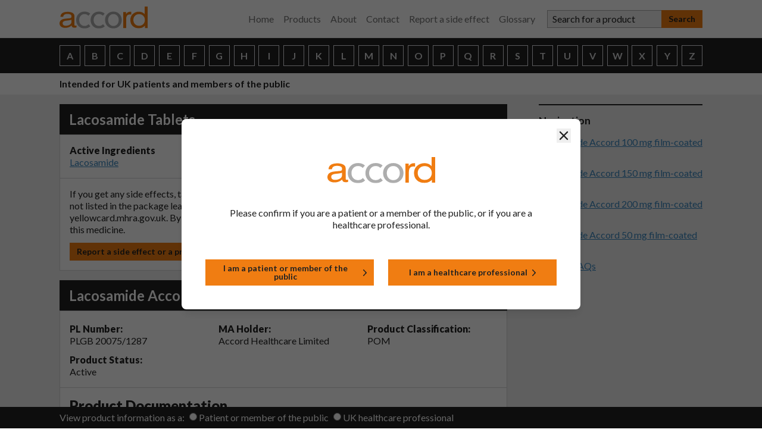

--- FILE ---
content_type: text/html; charset=utf-8
request_url: https://accord-healthcare-products.co.uk/products/l/lacosamide-tablets
body_size: 77147
content:
<!-- resources/views/layout.antlers.html -->
<html lang="en" data-build="production-699fd5c" class="scroll-pt-20">
    <head>

        <meta charset="utf-8"/>
        <meta name="viewport" content="width=device-width, initial-scale=1"/>
        <meta name="csrf-token" content="T8oV75WQevm33ThihuNuTNFdnPG9ZbY2BEWq5vLy"/>

        
<title>
    
    Lacosamide Tablets
    -
    Accord Products Database
</title>






    





    








<meta property="og:site_name" content="Accord Products Database">
<meta property="og:type" content="website">
<meta property="og:locale" content="en">

    <meta property="og:title" content="Lacosamide Tablets">










    
        <script async src="https://www.googletagmanager.com/gtag/js?id=G-QR7GS6GV73"></script>
        <script>window.dataLayer = window.dataLayer || [];function gtag(){dataLayer.push(arguments);}gtag('js', new Date());gtag('set', new Date());gtag('config', 'G-QR7GS6GV73' , {'anonymize_ip': true});</script>
    

    



        <link rel="icon" href="/img/favicon.svg" type="image/svg+xml">
        <link rel="apple-touch-icon" sizes="180x180" href="/img/apple-touch-icon.png">
        <link rel="icon" type="image/png" sizes="32x32" href="/img/favicon-32x32.png">
        <link rel="icon" type="image/png" sizes="16x16" href="/img/favicon-16x16.png">
        <link rel="manifest" href="/site.webmanifest">
        <meta name="msapplication-TileColor" content="#EE7D0C">
        <meta name="theme-color" content="#ffffff">

        <!-- Fonts -->
        <link rel="preconnect" href="https://fonts.googleapis.com">
        <link rel="preconnect" href="https://fonts.gstatic.com" crossorigin>
        <link href="https://fonts.googleapis.com/css2?family=Lato:ital,wght@0,400;0,700;0,900;1,400&display=swap" rel="stylesheet">

        <!-- Styles -->
        <link rel="preload" as="style" href="https://accord-healthcare-products.co.uk/build/assets/app.b3da5b31.css" /><link rel="preload" as="style" href="https://accord-healthcare-products.co.uk/build/assets/app.32ce0960.css" /><link rel="modulepreload" as="script" href="https://accord-healthcare-products.co.uk/build/assets/app.d5f818c4.js" /><link rel="stylesheet" href="https://accord-healthcare-products.co.uk/build/assets/app.b3da5b31.css" /><link rel="stylesheet" href="https://accord-healthcare-products.co.uk/build/assets/app.32ce0960.css" /><script type="module" src="https://accord-healthcare-products.co.uk/build/assets/app.d5f818c4.js"></script>

        <!-- Scripts -->
        
            <script src="https://cmp.osano.com/16COOnSkE361x2F0X/06898027-4935-41d1-9c15-18c41d03a9dc/osano.js"></script>
        

        <!-- Google tag (gtag.js) -->
        
            <!-- Google Tag Manager -->
            <script>(function(w,d,s,l,i){w[l]=w[l]||[];w[l].push({'gtm.start':
                new Date().getTime(),event:'gtm.js'});var f=d.getElementsByTagName(s)[0],
                j=d.createElement(s),dl=l!='dataLayer'?'&l='+l:'';j.async=true;j.src=
                'https://www.googletagmanager.com/gtm.js?id='+i+dl;f.parentNode.insertBefore(j,f);
                })(window,document,'script','dataLayer','G-QR7GS6GV73');</script>
        
        <!-- End Google Tag Manager -->

        <script src="https://www.google.com/recaptcha/api.js" async defer></script>


    </head>

    <body class="flex flex-col h-full min-h-screen font-sans text-accord-black" data-patient-type=""  x-data="{ displayUserSelection: true }">
        <!-- Google Tag Manager (noscript) -->
        
            <noscript><iframe src="https://www.googletagmanager.com/ns.html?id=G-QR7GS6GV73"
                height="0" width="0" style="display:none;visibility:hidden"></iframe></noscript>
        
        <!-- End Google Tag Manager (noscript) -->

        <header class="bg-white w-full fixed z-20 h-16 border-b border-accord-light-gray" x-data="{navOpen: false}">

    <div class="fixed top-0 left-0 h-screen w-screen opacity-60 bg-accord-black z-10 tablet:!hidden" x-show="navOpen"></div>

    
    <div class="w-full max-w-container mx-auto px-2 flex justify-between flex-wrap tablet:flex-nowrap z-10 relative bg-white items-center h-full">

        
        <a href="/" class="flex items-center pb-1" title="Home">
            <img
                src="/img/accord_logo.svg"
                alt="Accord Logo"
                width="148"
                height="36"
                class="block"
            />
        </a>

        <button class="flex items-center tablet:hidden px-4 h-16 -mr-2" aria-controls="site-nav" aria-label="Toggle site nav" :aria-expanded="navOpen" @click="navOpen = !navOpen">

            
            <svg class="animation-fade-in text-accord-black" aria-hidden="true" width="26.202" height="20.218" viewBox="0 0 26.202 20.218" x-show="!navOpen" x-cloak>
                <path fill="none" stroke="currentColor" stroke-linecap="round" stroke-linejoin="round" stroke-width="3" d="M1.5 9.488h23.2M1.5 1.5h23.2M1.5 17.476h23.2"/>
            </svg>
            <svg class="animate-fade-in" aria-hidden="true" xmlns="http://www.w3.org/2000/svg" width="20.343" height="20.218" viewBox="0 0 20.343 20.218" x-show="navOpen">
                <path fill="none" stroke="currentColor" stroke-linecap="round" stroke-linejoin="round" stroke-width="3" d="M2.121 2.121l16.1 15.976M2.121 18.097l16.1-15.937"/>
            </svg>

        </button>

        <div id="nav-wrapper" x-transition x-show="navOpen" class="flex items-center flex-wrap lg:gap-x-2 xl:gap-x-4 w-screen tablet:!flex tablet:w-[auto] tablet:right-0 mb-2 tablet:mb-0 relative bg-white -mx-2 tablet:mx-0 -mt-px tablet:mt-0">

            <nav id="site-nav" class="relative flex tablet:top-0 tablet:relative w-full tablet:w-auto order-1 tablet:order-none tablet:flex flex-col md:flex-row items-center flex-wrap lg:gap-x-2 animate-fade-in" aria-label="Site navigation">
                
                    <a 
                        href="/" 
                        class="nav-item"
                        >Home</a>
                
                    <a 
                        href="/products" 
                        class="nav-item"
                        >Products</a>
                
                    <a 
                        href="/about" 
                        class="nav-item"
                        >About</a>
                
                    <a 
                        href="/contact" 
                        class="nav-item"
                        >Contact</a>
                
                    <a 
                        href="/contact/adverse-effect-form" 
                        class="nav-item"
                        >Report a side effect</a>
                
                    <a 
                        href="/glossary" 
                        class="nav-item"
                        >Glossary</a>
                
            </nav>
            

            <form method="get" class="my-4 tablet:my-0 px-2 tablet:pr-0 tablet:pl-3 w-full tablet:w-auto flex flex-nowrap" action="https://accord-healthcare-products.co.uk/products/search">
                <label for="query" class="sr-only">Search for a product</label>
                <input type="text" name="query" id="query" placeholder="Search for a product" value="" class="text-black px-2 py-1 border border-r-0 border-accord-mid-gray bg-accord-light-gray placeholder-accord-black w-full tablet:w-36 lg:w-48"/>
                <input type="submit" value="Search" class="btn shrink-0"/>
            </form>

        </div>
    </div>
</header>


<div class="pt-16"></div>


    <section class="bg-accord-black" x-data="{ quickNavOpen:false }">
    <nav class="bg-accord-black px-2 py-3 relative w-full max-w-container mx-auto" aria-label="Product letter index">
        <ul class="flex tablet:!flex flex-row flex-wrap justify-start lg:justify-between gap-3 tablet:gap-1" id="index-nav" x-show="quickNavOpen" x-transition.scale.origin.top>
            



    <li>
        <a href=https://accord-healthcare-products.co.uk/products/a class="alphabet-letter alphabet-letter--default" >A</a>
    </li>

    <li>
        <a href=https://accord-healthcare-products.co.uk/products/b class="alphabet-letter alphabet-letter--default" >B</a>
    </li>

    <li>
        <a href=https://accord-healthcare-products.co.uk/products/c class="alphabet-letter alphabet-letter--default" >C</a>
    </li>

    <li>
        <a href=https://accord-healthcare-products.co.uk/products/d class="alphabet-letter alphabet-letter--default" >D</a>
    </li>

    <li>
        <a href=https://accord-healthcare-products.co.uk/products/e class="alphabet-letter alphabet-letter--default" >E</a>
    </li>

    <li>
        <a href=https://accord-healthcare-products.co.uk/products/f class="alphabet-letter alphabet-letter--default" >F</a>
    </li>

    <li>
        <a href=https://accord-healthcare-products.co.uk/products/g class="alphabet-letter alphabet-letter--default" >G</a>
    </li>

    <li>
        <a href=https://accord-healthcare-products.co.uk/products/h class="alphabet-letter alphabet-letter--default" >H</a>
    </li>

    <li>
        <a href=https://accord-healthcare-products.co.uk/products/i class="alphabet-letter alphabet-letter--default" >I</a>
    </li>

    <li>
        <a href=https://accord-healthcare-products.co.uk/products/j class="alphabet-letter alphabet-letter--default" >J</a>
    </li>

    <li>
        <a href=https://accord-healthcare-products.co.uk/products/k class="alphabet-letter alphabet-letter--default" >K</a>
    </li>

    <li>
        <a href=https://accord-healthcare-products.co.uk/products/l class="alphabet-letter alphabet-letter--default"  aria-current="page" >L</a>
    </li>

    <li>
        <a href=https://accord-healthcare-products.co.uk/products/m class="alphabet-letter alphabet-letter--default" >M</a>
    </li>

    <li>
        <a href=https://accord-healthcare-products.co.uk/products/n class="alphabet-letter alphabet-letter--default" >N</a>
    </li>

    <li>
        <a href=https://accord-healthcare-products.co.uk/products/o class="alphabet-letter alphabet-letter--default" >O</a>
    </li>

    <li>
        <a href=https://accord-healthcare-products.co.uk/products/p class="alphabet-letter alphabet-letter--default" >P</a>
    </li>

    <li>
        <a href=https://accord-healthcare-products.co.uk/products/q class="alphabet-letter alphabet-letter--default" >Q</a>
    </li>

    <li>
        <a href=https://accord-healthcare-products.co.uk/products/r class="alphabet-letter alphabet-letter--default" >R</a>
    </li>

    <li>
        <a href=https://accord-healthcare-products.co.uk/products/s class="alphabet-letter alphabet-letter--default" >S</a>
    </li>

    <li>
        <a href=https://accord-healthcare-products.co.uk/products/t class="alphabet-letter alphabet-letter--default" >T</a>
    </li>

    <li>
        <a href=https://accord-healthcare-products.co.uk/products/u class="alphabet-letter alphabet-letter--default" >U</a>
    </li>

    <li>
        <a href=https://accord-healthcare-products.co.uk/products/v class="alphabet-letter alphabet-letter--default" >V</a>
    </li>

    <li>
        <a href=https://accord-healthcare-products.co.uk/products/w class="alphabet-letter alphabet-letter--default" >W</a>
    </li>

    <li>
        <a href=https://accord-healthcare-products.co.uk/products/x class="alphabet-letter alphabet-letter--default" >X</a>
    </li>

    <li>
        <a href=https://accord-healthcare-products.co.uk/products/y class="alphabet-letter alphabet-letter--default" >Y</a>
    </li>

    <li>
        <a href=https://accord-healthcare-products.co.uk/products/z class="alphabet-letter alphabet-letter--default" >Z</a>
    </li>


        </ul>
        <div class="flex w-full">
            <button class="text-white w-full flex items-center tablet:hidden ml-auto" :class="quickNavOpen ? 'mt-2 justify-end' : 'my-1 justify-between'" @click="quickNavOpen = !quickNavOpen" aria-controls="index-nav" :aria-expanded="quickNavOpen">
                <span class="inline-flex items-center" x-show="!quickNavOpen">
                    Open Quick Navigation
                </span>

                <svg width="17.395" height="9.946" viewBox="0 0 17.395 9.946" class="mr-2" x-show="!quickNavOpen">
                    <path d="M6.947,8.694.365,2.117a1.238,1.238,0,0,1,0-1.756,1.254,1.254,0,0,1,1.761,0L9.584,7.814A1.241,1.241,0,0,1,9.62,9.528l-7.489,7.5A1.243,1.243,0,1,1,.37,15.276Z" transform="translate(17.395) rotate(90)" fill="#fff"/>
                </svg>
                <svg aria-hidden="true" width="14" height="14.039" viewBox="0 0 14 14.039" fill="currentColor" class="" x-show="quickNavOpen">
                    <path d="M7 5.616L12.3.3a.993.993 0 011.409 0 1.016 1.016 0 010 1.423l-6 6.028a1 1 0 01-1.38.029L.289 1.727a1.014 1.014 0 010-1.423A.993.993 0 011.7.3z"/>
                    <path d="M7 8.424L1.7 13.74a.993.993 0 01-1.409 0 1.016 1.016 0 010-1.423l6-6.028a1 1 0 011.38-.029l6.04 6.053a1.014 1.014 0 010 1.423.993.993 0 01-1.411.004z"/>
                </svg> 
            </button>
        </div>
    </nav>
</section>
<section class="bg-accord-white font-semibold py-2 w-full">
    <p class="mx-auto max-w-container px-2">
        
            Intended for UK patients and members of the public
        
    </p>
</section>


        <main class="flex-1" id="main-content">

            

            
            <div class="bg-accord-light-gray">

    <section class="max-w-container px-2 mx-auto w-full flex flex-col-reverse md:flex-row justify-between">

        <div class="w-full max-w-3xl md:pr-4">
            
                
                <article class="my-4 h-auto bg-white">

    <header class="block w-full">
        
        <div class="flex bg-accord-black">
            

            <h3 class="block w-full text-white px-4 py-3 text-xl">
                
                    Lacosamide Tablets
                    
            </h3>
        </div>
    </header>

    

    <section class="flex flex-col md:flex-row p-4 border border-accord-gray gap-x-4">
        <dl class="w-full">
            <dt class="font-extrabold">Active Ingredients</dt>
            <dd>
                <ul>
                    
                    <li class="ingredient-list-item">
                        <a class="link link--dark" href="https://accord-healthcare-products.co.uk/products/search?%20query=lacosamide">Lacosamide</a>
                    </li>
                    
                </ul>
            </dd>
        </dl>

    </section>

    


    <div class="p-4 border border-t-0 border-accord-gray">
    <p class="mb-3 typography">
        
            If you get any side effects, talk to your doctor, pharmacist or nurse. This includes any possible side effects not listed in the package leaflet. You can also report side effects directly via the Yellow Card Scheme at <a href="https://yellowcard.mhra.gov.uk">yellowcard.mhra.gov.uk</a>. By reporting side effects, you can help provide more information on the safety of this medicine.
        
    </p>
    <a href="/contact/adverse-effect-form" class="btn">
        Report a side effect or a product complaint
        <svg aria-hidden="true" width="6.34" height="11.088" viewBox="0 0 6.34 11.088" class="ml-2 shrink-0">
    <path d="M4.429 5.542l-4.2-4.193a.789.789 0 010-1.119.8.8 0 011.122 0l4.754 4.751a.791.791 0 01.023 1.093l-4.774 4.784A.793.793 0 11.232 9.739z" fill="currentColor"/>
</svg>
    </a>
</div>


</article>

            

            
                
                    
                        <article class="my-4 mb-6 scroll-smooth bg-white" id="variant-lacosamide-accord-100-mg-film-coated-tablets">

    <header class="block w-full">
        
        <div class="flex">
            

            <h3 class="block bg-accord-black w-full text-white px-4 py-3 text-xl">Lacosamide Accord 100 mg film-coated tablets</h3>
        </div>
    </header>

    

    <dl class="grid sm:grid-cols-2 md:grid-cols-3 pt-4 pb-2 border border-accord-gray">

        <div class="px-4 py-1 mb-1 leading-tight">
            <dt class="font-extrabold">PL Number:</dt>
            <dd>PLGB 20075/1287</dd>
        </div>

        <div class="px-4 py-1 mb-1 leading-tight">
            <dt class="font-extrabold">MA Holder:</dt>
            <dd>Accord Healthcare Limited</dd>
        </div>

        <div class="px-4 py-1 mb-1 leading-tight">
            <dt class="font-extrabold">Product Classification:</dt>
            <dd>
                
                    POM<br>
                
            </dd>
        </div>

        <div class="px-4 py-1 mb-1 leading-tight">
            <dt class="font-extrabold">Product Status:</dt>
            <dd>Active</dd>
        </div>

    </dl>

    
    

    <div class="w-full border border-t-0 border-accord-gray p-4">
        <p class="text-xl font-extrabold mb-4">Product Documentation</p>
        <ul class="py-1">
            
                
                    <li>
                        
    <li class="list-none">
        <details class="documentation m-[2px]">

            <summary class="leading-tight">
                <div class="flex items-start bg-white p-2 leading-tight">

                    <svg width="22.723" height="29.945" viewBox="0 0 22.723 29.945" class="mr-3 shrink-0 mt-1" aria-hidden="true">
                        <g fill="#363939">
                            <path d="M5.63 6.076H.458a.463.463 0 01-.424-.283.457.457 0 01.1-.495L5.308.134a.456.456 0 01.777.318v5.172a.451.451 0 01-.455.452zm-4.07-.912h3.611v-3.61L1.56 5.165z"/>
                            <path d="M22.271 29.945H.458a.457.457 0 01-.452-.459V5.624A.466.466 0 01.14 5.3L5.306.134A.466.466 0 015.63 0h16.64a.451.451 0 01.452.452v29.034a.451.451 0 01-.452.452zM.918 29.034h20.9V.912h-16l-4.9 4.9v23.222z"/>
                            <path d="M18.328 9.659H8.52a.451.451 0 01-.452-.452.455.455 0 01.452-.452h9.808a.451.451 0 01.452.452.455.455 0 01-.452.452zm0 5.161H4.408a.451.451 0 01-.452-.452.455.455 0 01.452-.452h13.92a.451.451 0 01.452.452.455.455 0 01-.452.452zm0 5.176H4.408a.451.451 0 01-.452-.452.455.455 0 01.452-.452h13.92a.451.451 0 01.452.452.455.455 0 01-.452.452zm-5.052 5.173H4.408a.451.451 0 01-.452-.452.455.455 0 01.452-.452h8.868a.451.451 0 01.452.452.455.455 0 01-.452.452z"/>
                        </g>
                    </svg>

                    <div class="flex-1 text-left">
                        <a class="block underline font-bold text-left hover:no-underline focus:no-underline focus:text-accord-dark-blue hover:text-accord-dark-blue" href="/document/smpc-lacosamide-accord-100-mg-film-coated-tablets" target="_blank">
                            
                            View Summary of Product Characteristics (SmPC- Lacosamide Accord 100 mg film-coated tablets)
                            
                        </a>
                        <div class="w-full flex flex-row items-center">
                        
                            <p>Last updated on this site: 09 Apr 2025</p>
                            
                                <svg class="shrink-0 ml-2 arrow" width="14.594" height="8.344" viewBox="0 0 14.594 8.344">
                                    <path d="M17.075,13.491,11.553,7.972a1.039,1.039,0,0,1,0-1.473,1.052,1.052,0,0,1,1.477,0l6.257,6.253a1.041,1.041,0,0,1,.03,1.438l-6.283,6.3a1.043,1.043,0,1,1-1.477-1.473Z" transform="translate(-6.196 19.591) rotate(-90)" fill="#363939"/>
                                </svg>
                            
                        
                        </div>
                    </span>
                </div>
            </summary>

            
                
                    <div class="p-4 bg-accord-light-gray flex flex-col gap-4 md:flex-row">
                        <div class="w-full">
                                <div class="typography">
                                    <p>Renewal Approval</p>
                                </div>
                                <div class="mt-2 flex">
                                    <a href="/document/smpc-lacosamide-accord-100-mg-film-coated-tablets/changes?back=lacosamide-tablets" class="btn">
                                        View change history
                                        <svg aria-hidden="true" width="6.34" height="11.088" viewBox="0 0 6.34 11.088" class="ml-2 shrink-0">
    <path d="M4.429 5.542l-4.2-4.193a.789.789 0 010-1.119.8.8 0 011.122 0l4.754 4.751a.791.791 0 01.023 1.093l-4.774 4.784A.793.793 0 11.232 9.739z" fill="currentColor"/>
</svg>
                                    </a>
                                </div>
                            </div>
                        </div>
                    
                
        </details>
    </li>


                    </li>
                
            
                
                    <li>
                        
    <li class="list-none">
        <details class="documentation m-[2px]">

            <summary class="leading-tight">
                <div class="flex items-start bg-white p-2 leading-tight">

                    <svg width="22.723" height="29.945" viewBox="0 0 22.723 29.945" class="mr-3 shrink-0 mt-1" aria-hidden="true">
                        <g fill="#363939">
                            <path d="M5.63 6.076H.458a.463.463 0 01-.424-.283.457.457 0 01.1-.495L5.308.134a.456.456 0 01.777.318v5.172a.451.451 0 01-.455.452zm-4.07-.912h3.611v-3.61L1.56 5.165z"/>
                            <path d="M22.271 29.945H.458a.457.457 0 01-.452-.459V5.624A.466.466 0 01.14 5.3L5.306.134A.466.466 0 015.63 0h16.64a.451.451 0 01.452.452v29.034a.451.451 0 01-.452.452zM.918 29.034h20.9V.912h-16l-4.9 4.9v23.222z"/>
                            <path d="M18.328 9.659H8.52a.451.451 0 01-.452-.452.455.455 0 01.452-.452h9.808a.451.451 0 01.452.452.455.455 0 01-.452.452zm0 5.161H4.408a.451.451 0 01-.452-.452.455.455 0 01.452-.452h13.92a.451.451 0 01.452.452.455.455 0 01-.452.452zm0 5.176H4.408a.451.451 0 01-.452-.452.455.455 0 01.452-.452h13.92a.451.451 0 01.452.452.455.455 0 01-.452.452zm-5.052 5.173H4.408a.451.451 0 01-.452-.452.455.455 0 01.452-.452h8.868a.451.451 0 01.452.452.455.455 0 01-.452.452z"/>
                        </g>
                    </svg>

                    <div class="flex-1 text-left">
                        <a class="block underline font-bold text-left hover:no-underline focus:no-underline focus:text-accord-dark-blue hover:text-accord-dark-blue" href="/document/pil-lacosamide-accord-100-mg-150-mg-film-coated-tablets" target="_blank">
                            
                            View Patient Information Leaflet (PIL- Lacosamide Accord 50 mg, 100 mg, 150 mg, 200 mg film-coated tablets)
                            
                        </a>
                        <div class="w-full flex flex-row items-center">
                        
                            <p>Last updated on this site: 27 Feb 2024</p>
                            
                                <svg class="shrink-0 ml-2 arrow" width="14.594" height="8.344" viewBox="0 0 14.594 8.344">
                                    <path d="M17.075,13.491,11.553,7.972a1.039,1.039,0,0,1,0-1.473,1.052,1.052,0,0,1,1.477,0l6.257,6.253a1.041,1.041,0,0,1,.03,1.438l-6.283,6.3a1.043,1.043,0,1,1-1.477-1.473Z" transform="translate(-6.196 19.591) rotate(-90)" fill="#363939"/>
                                </svg>
                            
                        
                        </div>
                    </span>
                </div>
            </summary>

            
                
                    <div class="p-4 bg-accord-light-gray flex flex-col gap-4 md:flex-row">
                        <div class="w-full">
                                <div class="typography">
                                    <p><strong>Description of update: </strong>New product launch: Lacosamide 50 mg film-coated tablets.</p><p>UK launch date: 21/02/2024.</p>
                                </div>
                                <div class="mt-2 flex">
                                    <a href="/document/pil-lacosamide-accord-100-mg-150-mg-film-coated-tablets/changes?back=lacosamide-tablets" class="btn">
                                        View change history
                                        <svg aria-hidden="true" width="6.34" height="11.088" viewBox="0 0 6.34 11.088" class="ml-2 shrink-0">
    <path d="M4.429 5.542l-4.2-4.193a.789.789 0 010-1.119.8.8 0 011.122 0l4.754 4.751a.791.791 0 01.023 1.093l-4.774 4.784A.793.793 0 11.232 9.739z" fill="currentColor"/>
</svg>
                                    </a>
                                </div>
                            </div>
                        </div>
                    
                
        </details>
    </li>


                    </li>
                
            
        </ul>
    </div>



    <div class="p-4 border border-t-0 border-accord-gray">
    <p class="mb-3 typography">
        
            If you get any side effects, talk to your doctor, pharmacist or nurse. This includes any possible side effects not listed in the package leaflet. You can also report side effects directly via the Yellow Card Scheme at <a href="https://yellowcard.mhra.gov.uk">yellowcard.mhra.gov.uk</a>. By reporting side effects, you can help provide more information on the safety of this medicine.
        
    </p>
    <a href="/contact/adverse-effect-form" class="btn">
        Report a side effect or a product complaint
        <svg aria-hidden="true" width="6.34" height="11.088" viewBox="0 0 6.34 11.088" class="ml-2 shrink-0">
    <path d="M4.429 5.542l-4.2-4.193a.789.789 0 010-1.119.8.8 0 011.122 0l4.754 4.751a.791.791 0 01.023 1.093l-4.774 4.784A.793.793 0 11.232 9.739z" fill="currentColor"/>
</svg>
    </a>
</div>


</article>

                    
                
                    
                        <article class="my-4 mb-6 scroll-smooth bg-white" id="variant-lacosamide-accord-150-mg-film-coated-tablets">

    <header class="block w-full">
        
        <div class="flex">
            

            <h3 class="block bg-accord-black w-full text-white px-4 py-3 text-xl">Lacosamide Accord 150 mg film-coated tablets</h3>
        </div>
    </header>

    

    <dl class="grid sm:grid-cols-2 md:grid-cols-3 pt-4 pb-2 border border-accord-gray">

        <div class="px-4 py-1 mb-1 leading-tight">
            <dt class="font-extrabold">PL Number:</dt>
            <dd>PLGB 20075/1288</dd>
        </div>

        <div class="px-4 py-1 mb-1 leading-tight">
            <dt class="font-extrabold">MA Holder:</dt>
            <dd>Accord Healthcare Limited</dd>
        </div>

        <div class="px-4 py-1 mb-1 leading-tight">
            <dt class="font-extrabold">Product Classification:</dt>
            <dd>
                
                    POM<br>
                
            </dd>
        </div>

        <div class="px-4 py-1 mb-1 leading-tight">
            <dt class="font-extrabold">Product Status:</dt>
            <dd>Active</dd>
        </div>

    </dl>

    
    

    <div class="w-full border border-t-0 border-accord-gray p-4">
        <p class="text-xl font-extrabold mb-4">Product Documentation</p>
        <ul class="py-1">
            
                
                    <li>
                        
    <li class="list-none">
        <details class="documentation m-[2px]">

            <summary class="leading-tight">
                <div class="flex items-start bg-white p-2 leading-tight">

                    <svg width="22.723" height="29.945" viewBox="0 0 22.723 29.945" class="mr-3 shrink-0 mt-1" aria-hidden="true">
                        <g fill="#363939">
                            <path d="M5.63 6.076H.458a.463.463 0 01-.424-.283.457.457 0 01.1-.495L5.308.134a.456.456 0 01.777.318v5.172a.451.451 0 01-.455.452zm-4.07-.912h3.611v-3.61L1.56 5.165z"/>
                            <path d="M22.271 29.945H.458a.457.457 0 01-.452-.459V5.624A.466.466 0 01.14 5.3L5.306.134A.466.466 0 015.63 0h16.64a.451.451 0 01.452.452v29.034a.451.451 0 01-.452.452zM.918 29.034h20.9V.912h-16l-4.9 4.9v23.222z"/>
                            <path d="M18.328 9.659H8.52a.451.451 0 01-.452-.452.455.455 0 01.452-.452h9.808a.451.451 0 01.452.452.455.455 0 01-.452.452zm0 5.161H4.408a.451.451 0 01-.452-.452.455.455 0 01.452-.452h13.92a.451.451 0 01.452.452.455.455 0 01-.452.452zm0 5.176H4.408a.451.451 0 01-.452-.452.455.455 0 01.452-.452h13.92a.451.451 0 01.452.452.455.455 0 01-.452.452zm-5.052 5.173H4.408a.451.451 0 01-.452-.452.455.455 0 01.452-.452h8.868a.451.451 0 01.452.452.455.455 0 01-.452.452z"/>
                        </g>
                    </svg>

                    <div class="flex-1 text-left">
                        <a class="block underline font-bold text-left hover:no-underline focus:no-underline focus:text-accord-dark-blue hover:text-accord-dark-blue" href="/document/smpc-lacosamide-accord-150-mg-film-coated-tablets" target="_blank">
                            
                            View Summary of Product Characteristics (SmPC- Lacosamide Accord 150 mg film-coated tablets)
                            
                        </a>
                        <div class="w-full flex flex-row items-center">
                        
                            <p>Last updated on this site: 09 Apr 2025</p>
                            
                                <svg class="shrink-0 ml-2 arrow" width="14.594" height="8.344" viewBox="0 0 14.594 8.344">
                                    <path d="M17.075,13.491,11.553,7.972a1.039,1.039,0,0,1,0-1.473,1.052,1.052,0,0,1,1.477,0l6.257,6.253a1.041,1.041,0,0,1,.03,1.438l-6.283,6.3a1.043,1.043,0,1,1-1.477-1.473Z" transform="translate(-6.196 19.591) rotate(-90)" fill="#363939"/>
                                </svg>
                            
                        
                        </div>
                    </span>
                </div>
            </summary>

            
                
                    <div class="p-4 bg-accord-light-gray flex flex-col gap-4 md:flex-row">
                        <div class="w-full">
                                <div class="typography">
                                    <p>Renewal Approval</p>
                                </div>
                                <div class="mt-2 flex">
                                    <a href="/document/smpc-lacosamide-accord-150-mg-film-coated-tablets/changes?back=lacosamide-tablets" class="btn">
                                        View change history
                                        <svg aria-hidden="true" width="6.34" height="11.088" viewBox="0 0 6.34 11.088" class="ml-2 shrink-0">
    <path d="M4.429 5.542l-4.2-4.193a.789.789 0 010-1.119.8.8 0 011.122 0l4.754 4.751a.791.791 0 01.023 1.093l-4.774 4.784A.793.793 0 11.232 9.739z" fill="currentColor"/>
</svg>
                                    </a>
                                </div>
                            </div>
                        </div>
                    
                
        </details>
    </li>


                    </li>
                
            
                
                    <li>
                        
    <li class="list-none">
        <details class="documentation m-[2px]">

            <summary class="leading-tight">
                <div class="flex items-start bg-white p-2 leading-tight">

                    <svg width="22.723" height="29.945" viewBox="0 0 22.723 29.945" class="mr-3 shrink-0 mt-1" aria-hidden="true">
                        <g fill="#363939">
                            <path d="M5.63 6.076H.458a.463.463 0 01-.424-.283.457.457 0 01.1-.495L5.308.134a.456.456 0 01.777.318v5.172a.451.451 0 01-.455.452zm-4.07-.912h3.611v-3.61L1.56 5.165z"/>
                            <path d="M22.271 29.945H.458a.457.457 0 01-.452-.459V5.624A.466.466 0 01.14 5.3L5.306.134A.466.466 0 015.63 0h16.64a.451.451 0 01.452.452v29.034a.451.451 0 01-.452.452zM.918 29.034h20.9V.912h-16l-4.9 4.9v23.222z"/>
                            <path d="M18.328 9.659H8.52a.451.451 0 01-.452-.452.455.455 0 01.452-.452h9.808a.451.451 0 01.452.452.455.455 0 01-.452.452zm0 5.161H4.408a.451.451 0 01-.452-.452.455.455 0 01.452-.452h13.92a.451.451 0 01.452.452.455.455 0 01-.452.452zm0 5.176H4.408a.451.451 0 01-.452-.452.455.455 0 01.452-.452h13.92a.451.451 0 01.452.452.455.455 0 01-.452.452zm-5.052 5.173H4.408a.451.451 0 01-.452-.452.455.455 0 01.452-.452h8.868a.451.451 0 01.452.452.455.455 0 01-.452.452z"/>
                        </g>
                    </svg>

                    <div class="flex-1 text-left">
                        <a class="block underline font-bold text-left hover:no-underline focus:no-underline focus:text-accord-dark-blue hover:text-accord-dark-blue" href="/document/pil-lacosamide-accord-100-mg-150-mg-film-coated-tablets" target="_blank">
                            
                            View Patient Information Leaflet (PIL- Lacosamide Accord 50 mg, 100 mg, 150 mg, 200 mg film-coated tablets)
                            
                        </a>
                        <div class="w-full flex flex-row items-center">
                        
                            <p>Last updated on this site: 27 Feb 2024</p>
                            
                                <svg class="shrink-0 ml-2 arrow" width="14.594" height="8.344" viewBox="0 0 14.594 8.344">
                                    <path d="M17.075,13.491,11.553,7.972a1.039,1.039,0,0,1,0-1.473,1.052,1.052,0,0,1,1.477,0l6.257,6.253a1.041,1.041,0,0,1,.03,1.438l-6.283,6.3a1.043,1.043,0,1,1-1.477-1.473Z" transform="translate(-6.196 19.591) rotate(-90)" fill="#363939"/>
                                </svg>
                            
                        
                        </div>
                    </span>
                </div>
            </summary>

            
                
                    <div class="p-4 bg-accord-light-gray flex flex-col gap-4 md:flex-row">
                        <div class="w-full">
                                <div class="typography">
                                    <p><strong>Description of update: </strong>New product launch: Lacosamide 50 mg film-coated tablets.</p><p>UK launch date: 21/02/2024.</p>
                                </div>
                                <div class="mt-2 flex">
                                    <a href="/document/pil-lacosamide-accord-100-mg-150-mg-film-coated-tablets/changes?back=lacosamide-tablets" class="btn">
                                        View change history
                                        <svg aria-hidden="true" width="6.34" height="11.088" viewBox="0 0 6.34 11.088" class="ml-2 shrink-0">
    <path d="M4.429 5.542l-4.2-4.193a.789.789 0 010-1.119.8.8 0 011.122 0l4.754 4.751a.791.791 0 01.023 1.093l-4.774 4.784A.793.793 0 11.232 9.739z" fill="currentColor"/>
</svg>
                                    </a>
                                </div>
                            </div>
                        </div>
                    
                
        </details>
    </li>


                    </li>
                
            
        </ul>
    </div>



    <div class="p-4 border border-t-0 border-accord-gray">
    <p class="mb-3 typography">
        
            If you get any side effects, talk to your doctor, pharmacist or nurse. This includes any possible side effects not listed in the package leaflet. You can also report side effects directly via the Yellow Card Scheme at <a href="https://yellowcard.mhra.gov.uk">yellowcard.mhra.gov.uk</a>. By reporting side effects, you can help provide more information on the safety of this medicine.
        
    </p>
    <a href="/contact/adverse-effect-form" class="btn">
        Report a side effect or a product complaint
        <svg aria-hidden="true" width="6.34" height="11.088" viewBox="0 0 6.34 11.088" class="ml-2 shrink-0">
    <path d="M4.429 5.542l-4.2-4.193a.789.789 0 010-1.119.8.8 0 011.122 0l4.754 4.751a.791.791 0 01.023 1.093l-4.774 4.784A.793.793 0 11.232 9.739z" fill="currentColor"/>
</svg>
    </a>
</div>


</article>

                    
                
                    
                        <article class="my-4 mb-6 scroll-smooth bg-white" id="variant-lacosamide-accord-200-mg-film-coated-tablets">

    <header class="block w-full">
        
        <div class="flex">
            

            <h3 class="block bg-accord-black w-full text-white px-4 py-3 text-xl">Lacosamide Accord 200 mg film-coated tablets</h3>
        </div>
    </header>

    

    <dl class="grid sm:grid-cols-2 md:grid-cols-3 pt-4 pb-2 border border-accord-gray">

        <div class="px-4 py-1 mb-1 leading-tight">
            <dt class="font-extrabold">PL Number:</dt>
            <dd>PLGB 20075/1289</dd>
        </div>

        <div class="px-4 py-1 mb-1 leading-tight">
            <dt class="font-extrabold">MA Holder:</dt>
            <dd>Accord Healthcare Limited</dd>
        </div>

        <div class="px-4 py-1 mb-1 leading-tight">
            <dt class="font-extrabold">Product Classification:</dt>
            <dd>
                
                    POM<br>
                
            </dd>
        </div>

        <div class="px-4 py-1 mb-1 leading-tight">
            <dt class="font-extrabold">Product Status:</dt>
            <dd>Active</dd>
        </div>

    </dl>

    
    

    <div class="w-full border border-t-0 border-accord-gray p-4">
        <p class="text-xl font-extrabold mb-4">Product Documentation</p>
        <ul class="py-1">
            
                
                    <li>
                        
    <li class="list-none">
        <details class="documentation m-[2px]">

            <summary class="leading-tight">
                <div class="flex items-start bg-white p-2 leading-tight">

                    <svg width="22.723" height="29.945" viewBox="0 0 22.723 29.945" class="mr-3 shrink-0 mt-1" aria-hidden="true">
                        <g fill="#363939">
                            <path d="M5.63 6.076H.458a.463.463 0 01-.424-.283.457.457 0 01.1-.495L5.308.134a.456.456 0 01.777.318v5.172a.451.451 0 01-.455.452zm-4.07-.912h3.611v-3.61L1.56 5.165z"/>
                            <path d="M22.271 29.945H.458a.457.457 0 01-.452-.459V5.624A.466.466 0 01.14 5.3L5.306.134A.466.466 0 015.63 0h16.64a.451.451 0 01.452.452v29.034a.451.451 0 01-.452.452zM.918 29.034h20.9V.912h-16l-4.9 4.9v23.222z"/>
                            <path d="M18.328 9.659H8.52a.451.451 0 01-.452-.452.455.455 0 01.452-.452h9.808a.451.451 0 01.452.452.455.455 0 01-.452.452zm0 5.161H4.408a.451.451 0 01-.452-.452.455.455 0 01.452-.452h13.92a.451.451 0 01.452.452.455.455 0 01-.452.452zm0 5.176H4.408a.451.451 0 01-.452-.452.455.455 0 01.452-.452h13.92a.451.451 0 01.452.452.455.455 0 01-.452.452zm-5.052 5.173H4.408a.451.451 0 01-.452-.452.455.455 0 01.452-.452h8.868a.451.451 0 01.452.452.455.455 0 01-.452.452z"/>
                        </g>
                    </svg>

                    <div class="flex-1 text-left">
                        <a class="block underline font-bold text-left hover:no-underline focus:no-underline focus:text-accord-dark-blue hover:text-accord-dark-blue" href="/document/pil-lacosamide-accord-100-mg-150-mg-film-coated-tablets" target="_blank">
                            
                            View Patient Information Leaflet (PIL- Lacosamide Accord 50 mg, 100 mg, 150 mg, 200 mg film-coated tablets)
                            
                        </a>
                        <div class="w-full flex flex-row items-center">
                        
                            <p>Last updated on this site: 27 Feb 2024</p>
                            
                                <svg class="shrink-0 ml-2 arrow" width="14.594" height="8.344" viewBox="0 0 14.594 8.344">
                                    <path d="M17.075,13.491,11.553,7.972a1.039,1.039,0,0,1,0-1.473,1.052,1.052,0,0,1,1.477,0l6.257,6.253a1.041,1.041,0,0,1,.03,1.438l-6.283,6.3a1.043,1.043,0,1,1-1.477-1.473Z" transform="translate(-6.196 19.591) rotate(-90)" fill="#363939"/>
                                </svg>
                            
                        
                        </div>
                    </span>
                </div>
            </summary>

            
                
                    <div class="p-4 bg-accord-light-gray flex flex-col gap-4 md:flex-row">
                        <div class="w-full">
                                <div class="typography">
                                    <p><strong>Description of update: </strong>New product launch: Lacosamide 50 mg film-coated tablets.</p><p>UK launch date: 21/02/2024.</p>
                                </div>
                                <div class="mt-2 flex">
                                    <a href="/document/pil-lacosamide-accord-100-mg-150-mg-film-coated-tablets/changes?back=lacosamide-tablets" class="btn">
                                        View change history
                                        <svg aria-hidden="true" width="6.34" height="11.088" viewBox="0 0 6.34 11.088" class="ml-2 shrink-0">
    <path d="M4.429 5.542l-4.2-4.193a.789.789 0 010-1.119.8.8 0 011.122 0l4.754 4.751a.791.791 0 01.023 1.093l-4.774 4.784A.793.793 0 11.232 9.739z" fill="currentColor"/>
</svg>
                                    </a>
                                </div>
                            </div>
                        </div>
                    
                
        </details>
    </li>


                    </li>
                
            
                
                    <li>
                        
    <li class="list-none">
        <details class="documentation m-[2px]">

            <summary class="leading-tight">
                <div class="flex items-start bg-white p-2 leading-tight">

                    <svg width="22.723" height="29.945" viewBox="0 0 22.723 29.945" class="mr-3 shrink-0 mt-1" aria-hidden="true">
                        <g fill="#363939">
                            <path d="M5.63 6.076H.458a.463.463 0 01-.424-.283.457.457 0 01.1-.495L5.308.134a.456.456 0 01.777.318v5.172a.451.451 0 01-.455.452zm-4.07-.912h3.611v-3.61L1.56 5.165z"/>
                            <path d="M22.271 29.945H.458a.457.457 0 01-.452-.459V5.624A.466.466 0 01.14 5.3L5.306.134A.466.466 0 015.63 0h16.64a.451.451 0 01.452.452v29.034a.451.451 0 01-.452.452zM.918 29.034h20.9V.912h-16l-4.9 4.9v23.222z"/>
                            <path d="M18.328 9.659H8.52a.451.451 0 01-.452-.452.455.455 0 01.452-.452h9.808a.451.451 0 01.452.452.455.455 0 01-.452.452zm0 5.161H4.408a.451.451 0 01-.452-.452.455.455 0 01.452-.452h13.92a.451.451 0 01.452.452.455.455 0 01-.452.452zm0 5.176H4.408a.451.451 0 01-.452-.452.455.455 0 01.452-.452h13.92a.451.451 0 01.452.452.455.455 0 01-.452.452zm-5.052 5.173H4.408a.451.451 0 01-.452-.452.455.455 0 01.452-.452h8.868a.451.451 0 01.452.452.455.455 0 01-.452.452z"/>
                        </g>
                    </svg>

                    <div class="flex-1 text-left">
                        <a class="block underline font-bold text-left hover:no-underline focus:no-underline focus:text-accord-dark-blue hover:text-accord-dark-blue" href="/document/smpc-lacosamide-accord-150-mg-film-coated-tablets-1" target="_blank">
                            
                            View Summary of Product Characteristics (SmPC - Lacosamide Accord 200 mg film-coated tablets)
                            
                        </a>
                        <div class="w-full flex flex-row items-center">
                        
                            <p>Last updated on this site: 09 Apr 2025</p>
                            
                                <svg class="shrink-0 ml-2 arrow" width="14.594" height="8.344" viewBox="0 0 14.594 8.344">
                                    <path d="M17.075,13.491,11.553,7.972a1.039,1.039,0,0,1,0-1.473,1.052,1.052,0,0,1,1.477,0l6.257,6.253a1.041,1.041,0,0,1,.03,1.438l-6.283,6.3a1.043,1.043,0,1,1-1.477-1.473Z" transform="translate(-6.196 19.591) rotate(-90)" fill="#363939"/>
                                </svg>
                            
                        
                        </div>
                    </span>
                </div>
            </summary>

            
                
                    <div class="p-4 bg-accord-light-gray flex flex-col gap-4 md:flex-row">
                        <div class="w-full">
                                <div class="typography">
                                    <p>Renewal Approval</p>
                                </div>
                                <div class="mt-2 flex">
                                    <a href="/document/smpc-lacosamide-accord-150-mg-film-coated-tablets-1/changes?back=lacosamide-tablets" class="btn">
                                        View change history
                                        <svg aria-hidden="true" width="6.34" height="11.088" viewBox="0 0 6.34 11.088" class="ml-2 shrink-0">
    <path d="M4.429 5.542l-4.2-4.193a.789.789 0 010-1.119.8.8 0 011.122 0l4.754 4.751a.791.791 0 01.023 1.093l-4.774 4.784A.793.793 0 11.232 9.739z" fill="currentColor"/>
</svg>
                                    </a>
                                </div>
                            </div>
                        </div>
                    
                
        </details>
    </li>


                    </li>
                
            
        </ul>
    </div>



    <div class="p-4 border border-t-0 border-accord-gray">
    <p class="mb-3 typography">
        
            If you get any side effects, talk to your doctor, pharmacist or nurse. This includes any possible side effects not listed in the package leaflet. You can also report side effects directly via the Yellow Card Scheme at <a href="https://yellowcard.mhra.gov.uk">yellowcard.mhra.gov.uk</a>. By reporting side effects, you can help provide more information on the safety of this medicine.
        
    </p>
    <a href="/contact/adverse-effect-form" class="btn">
        Report a side effect or a product complaint
        <svg aria-hidden="true" width="6.34" height="11.088" viewBox="0 0 6.34 11.088" class="ml-2 shrink-0">
    <path d="M4.429 5.542l-4.2-4.193a.789.789 0 010-1.119.8.8 0 011.122 0l4.754 4.751a.791.791 0 01.023 1.093l-4.774 4.784A.793.793 0 11.232 9.739z" fill="currentColor"/>
</svg>
    </a>
</div>


</article>

                    
                
                    
                        <article class="my-4 mb-6 scroll-smooth bg-white" id="variant-lacosamide-accord-50-mg-film-coated-tablets">

    <header class="block w-full">
        
        <div class="flex">
            

            <h3 class="block bg-accord-black w-full text-white px-4 py-3 text-xl">Lacosamide Accord 50 mg film-coated tablets</h3>
        </div>
    </header>

    

    <dl class="grid sm:grid-cols-2 md:grid-cols-3 pt-4 pb-2 border border-accord-gray">

        <div class="px-4 py-1 mb-1 leading-tight">
            <dt class="font-extrabold">PL Number:</dt>
            <dd>PLGB 20075/1286</dd>
        </div>

        <div class="px-4 py-1 mb-1 leading-tight">
            <dt class="font-extrabold">MA Holder:</dt>
            <dd>Accord Healthcare Limited</dd>
        </div>

        <div class="px-4 py-1 mb-1 leading-tight">
            <dt class="font-extrabold">Product Classification:</dt>
            <dd>
                
                    POM<br>
                
            </dd>
        </div>

        <div class="px-4 py-1 mb-1 leading-tight">
            <dt class="font-extrabold">Product Status:</dt>
            <dd>Active</dd>
        </div>

    </dl>

    
    

    <div class="w-full border border-t-0 border-accord-gray p-4">
        <p class="text-xl font-extrabold mb-4">Product Documentation</p>
        <ul class="py-1">
            
                
                    <li>
                        
    <li class="list-none">
        <details class="documentation m-[2px]">

            <summary class="leading-tight">
                <div class="flex items-start bg-white p-2 leading-tight">

                    <svg width="22.723" height="29.945" viewBox="0 0 22.723 29.945" class="mr-3 shrink-0 mt-1" aria-hidden="true">
                        <g fill="#363939">
                            <path d="M5.63 6.076H.458a.463.463 0 01-.424-.283.457.457 0 01.1-.495L5.308.134a.456.456 0 01.777.318v5.172a.451.451 0 01-.455.452zm-4.07-.912h3.611v-3.61L1.56 5.165z"/>
                            <path d="M22.271 29.945H.458a.457.457 0 01-.452-.459V5.624A.466.466 0 01.14 5.3L5.306.134A.466.466 0 015.63 0h16.64a.451.451 0 01.452.452v29.034a.451.451 0 01-.452.452zM.918 29.034h20.9V.912h-16l-4.9 4.9v23.222z"/>
                            <path d="M18.328 9.659H8.52a.451.451 0 01-.452-.452.455.455 0 01.452-.452h9.808a.451.451 0 01.452.452.455.455 0 01-.452.452zm0 5.161H4.408a.451.451 0 01-.452-.452.455.455 0 01.452-.452h13.92a.451.451 0 01.452.452.455.455 0 01-.452.452zm0 5.176H4.408a.451.451 0 01-.452-.452.455.455 0 01.452-.452h13.92a.451.451 0 01.452.452.455.455 0 01-.452.452zm-5.052 5.173H4.408a.451.451 0 01-.452-.452.455.455 0 01.452-.452h8.868a.451.451 0 01.452.452.455.455 0 01-.452.452z"/>
                        </g>
                    </svg>

                    <div class="flex-1 text-left">
                        <a class="block underline font-bold text-left hover:no-underline focus:no-underline focus:text-accord-dark-blue hover:text-accord-dark-blue" href="/document/smpc-lacosamide-accord-50-mg-film-coated-tablets" target="_blank">
                            
                            View Summary of Product Characteristics (SmPC- Lacosamide Accord 50 mg film-coated tablets)
                            
                        </a>
                        <div class="w-full flex flex-row items-center">
                        
                            <p>Last updated on this site: 09 Apr 2025</p>
                            
                                <svg class="shrink-0 ml-2 arrow" width="14.594" height="8.344" viewBox="0 0 14.594 8.344">
                                    <path d="M17.075,13.491,11.553,7.972a1.039,1.039,0,0,1,0-1.473,1.052,1.052,0,0,1,1.477,0l6.257,6.253a1.041,1.041,0,0,1,.03,1.438l-6.283,6.3a1.043,1.043,0,1,1-1.477-1.473Z" transform="translate(-6.196 19.591) rotate(-90)" fill="#363939"/>
                                </svg>
                            
                        
                        </div>
                    </span>
                </div>
            </summary>

            
                
                    <div class="p-4 bg-accord-light-gray flex flex-col gap-4 md:flex-row">
                        <div class="w-full">
                                <div class="typography">
                                    <p>Renewal Approval</p>
                                </div>
                                <div class="mt-2 flex">
                                    <a href="/document/smpc-lacosamide-accord-50-mg-film-coated-tablets/changes?back=lacosamide-tablets" class="btn">
                                        View change history
                                        <svg aria-hidden="true" width="6.34" height="11.088" viewBox="0 0 6.34 11.088" class="ml-2 shrink-0">
    <path d="M4.429 5.542l-4.2-4.193a.789.789 0 010-1.119.8.8 0 011.122 0l4.754 4.751a.791.791 0 01.023 1.093l-4.774 4.784A.793.793 0 11.232 9.739z" fill="currentColor"/>
</svg>
                                    </a>
                                </div>
                            </div>
                        </div>
                    
                
        </details>
    </li>


                    </li>
                
            
                
                    <li>
                        
    <li class="list-none">
        <details class="documentation m-[2px]">

            <summary class="leading-tight">
                <div class="flex items-start bg-white p-2 leading-tight">

                    <svg width="22.723" height="29.945" viewBox="0 0 22.723 29.945" class="mr-3 shrink-0 mt-1" aria-hidden="true">
                        <g fill="#363939">
                            <path d="M5.63 6.076H.458a.463.463 0 01-.424-.283.457.457 0 01.1-.495L5.308.134a.456.456 0 01.777.318v5.172a.451.451 0 01-.455.452zm-4.07-.912h3.611v-3.61L1.56 5.165z"/>
                            <path d="M22.271 29.945H.458a.457.457 0 01-.452-.459V5.624A.466.466 0 01.14 5.3L5.306.134A.466.466 0 015.63 0h16.64a.451.451 0 01.452.452v29.034a.451.451 0 01-.452.452zM.918 29.034h20.9V.912h-16l-4.9 4.9v23.222z"/>
                            <path d="M18.328 9.659H8.52a.451.451 0 01-.452-.452.455.455 0 01.452-.452h9.808a.451.451 0 01.452.452.455.455 0 01-.452.452zm0 5.161H4.408a.451.451 0 01-.452-.452.455.455 0 01.452-.452h13.92a.451.451 0 01.452.452.455.455 0 01-.452.452zm0 5.176H4.408a.451.451 0 01-.452-.452.455.455 0 01.452-.452h13.92a.451.451 0 01.452.452.455.455 0 01-.452.452zm-5.052 5.173H4.408a.451.451 0 01-.452-.452.455.455 0 01.452-.452h8.868a.451.451 0 01.452.452.455.455 0 01-.452.452z"/>
                        </g>
                    </svg>

                    <div class="flex-1 text-left">
                        <a class="block underline font-bold text-left hover:no-underline focus:no-underline focus:text-accord-dark-blue hover:text-accord-dark-blue" href="/document/pil-lacosamide-accord-100-mg-150-mg-film-coated-tablets" target="_blank">
                            
                            View Patient Information Leaflet (PIL- Lacosamide Accord 50 mg, 100 mg, 150 mg, 200 mg film-coated tablets)
                            
                        </a>
                        <div class="w-full flex flex-row items-center">
                        
                            <p>Last updated on this site: 27 Feb 2024</p>
                            
                                <svg class="shrink-0 ml-2 arrow" width="14.594" height="8.344" viewBox="0 0 14.594 8.344">
                                    <path d="M17.075,13.491,11.553,7.972a1.039,1.039,0,0,1,0-1.473,1.052,1.052,0,0,1,1.477,0l6.257,6.253a1.041,1.041,0,0,1,.03,1.438l-6.283,6.3a1.043,1.043,0,1,1-1.477-1.473Z" transform="translate(-6.196 19.591) rotate(-90)" fill="#363939"/>
                                </svg>
                            
                        
                        </div>
                    </span>
                </div>
            </summary>

            
                
                    <div class="p-4 bg-accord-light-gray flex flex-col gap-4 md:flex-row">
                        <div class="w-full">
                                <div class="typography">
                                    <p><strong>Description of update: </strong>New product launch: Lacosamide 50 mg film-coated tablets.</p><p>UK launch date: 21/02/2024.</p>
                                </div>
                                <div class="mt-2 flex">
                                    <a href="/document/pil-lacosamide-accord-100-mg-150-mg-film-coated-tablets/changes?back=lacosamide-tablets" class="btn">
                                        View change history
                                        <svg aria-hidden="true" width="6.34" height="11.088" viewBox="0 0 6.34 11.088" class="ml-2 shrink-0">
    <path d="M4.429 5.542l-4.2-4.193a.789.789 0 010-1.119.8.8 0 011.122 0l4.754 4.751a.791.791 0 01.023 1.093l-4.774 4.784A.793.793 0 11.232 9.739z" fill="currentColor"/>
</svg>
                                    </a>
                                </div>
                            </div>
                        </div>
                    
                
        </details>
    </li>


                    </li>
                
            
        </ul>
    </div>



    <div class="p-4 border border-t-0 border-accord-gray">
    <p class="mb-3 typography">
        
            If you get any side effects, talk to your doctor, pharmacist or nurse. This includes any possible side effects not listed in the package leaflet. You can also report side effects directly via the Yellow Card Scheme at <a href="https://yellowcard.mhra.gov.uk">yellowcard.mhra.gov.uk</a>. By reporting side effects, you can help provide more information on the safety of this medicine.
        
    </p>
    <a href="/contact/adverse-effect-form" class="btn">
        Report a side effect or a product complaint
        <svg aria-hidden="true" width="6.34" height="11.088" viewBox="0 0 6.34 11.088" class="ml-2 shrink-0">
    <path d="M4.429 5.542l-4.2-4.193a.789.789 0 010-1.119.8.8 0 011.122 0l4.754 4.751a.791.791 0 01.023 1.093l-4.774 4.784A.793.793 0 11.232 9.739z" fill="currentColor"/>
</svg>
    </a>
</div>


</article>

                    
                
            
        </div>

        <nav aria-labelledby="aside-nav-heading" class="w-full max-w-aside mt-4 md:mb-4">
            <h4 id="aside-nav-heading" class="md:border-t-2 border-accord-black pt-4 text-lg">Navigation</h4>

            <ul class="pt-1">
                
                    
                        <li class="mt-3">
    <a href="#variant-lacosamide-accord-100-mg-film-coated-tablets" class="link link--dark">Lacosamide Accord 100 mg film-coated tablets</a>
</li>

                    
                        <li class="mt-3">
    <a href="#variant-lacosamide-accord-150-mg-film-coated-tablets" class="link link--dark">Lacosamide Accord 150 mg film-coated tablets</a>
</li>

                    
                        <li class="mt-3">
    <a href="#variant-lacosamide-accord-200-mg-film-coated-tablets" class="link link--dark">Lacosamide Accord 200 mg film-coated tablets</a>
</li>

                    
                        <li class="mt-3">
    <a href="#variant-lacosamide-accord-50-mg-film-coated-tablets" class="link link--dark">Lacosamide Accord 50 mg film-coated tablets</a>
</li>

                    
                

                <li class="mt-3">
                    <a href="#faqs" class="link link--dark">General FAQs</a>
                </li>

                <li class="mt-3">
                    <a href="/glossary" class="link link--dark">Glossary</a>
                </li>
            </ul>
        </nav>

    </section>

</div>

<article id="faq" class="w-full flex flex-col max-w-container mx-auto px-2 md:mb-4 lg:mb-10">

    
    <h3 id="faqs" class="my-6 mt-10 text-2xl">General FAQs</h3>

    <ul class="max-w-2xl py-4">
        
            <li class="mb-8 target:outline outline-accord-light-gray outline-offset-4 md:outline-offset-8" id="what-is-a-generic-medicine">
                <h4 class="text-base mb-2">What is a generic medicine?</h4>
                <div class="typography"><p>A generic drug is a medicine that is developed to be the same as a medicine that has already been authorised, and which is usually branded. Generic medications contain the same active ingredient as the original branded medication and work the same way but may differ in shape or size. Most Accord medications are generic medications.</p></div> 
            </li>
        
            <li class="mb-8 target:outline outline-accord-light-gray outline-offset-4 md:outline-offset-8" id="what-is-a-biosimilar-medicine">
                <h4 class="text-base mb-2">What is a biosimilar medicine?</h4>
                <div class="typography"><p>A biosimilar medication is a biological medication (one whose active substance is made by a living organism) that is highly similar to an already approved biological medicine. These biosimilar medications are approved according to the same standards of pharmaceutical quality, safety and efficacy that apply to all medicines.</p></div> 
            </li>
        
            <li class="mb-8 target:outline outline-accord-light-gray outline-offset-4 md:outline-offset-8" id="how-do-i-search-for-a-product">
                <h4 class="text-base mb-2">How do I search for a product?</h4>
                <div class="typography"><p>There are two ways to search for a product on the Accord Product Website. The first is to use the search bar at the top of the screen to search by product name or PL number (e.g. 0142/0456). The second way to search for a product is to look at our full list by clicking on “Products” at the top of the screen, or by clicking one of the letter icons at the top of every page.</p></div> 
            </li>
        
            <li class="mb-8 target:outline outline-accord-light-gray outline-offset-4 md:outline-offset-8" id="how-do-i-print-off-documents-on-the-accord-product-website">
                <h4 class="text-base mb-2">How do I print off documents on the Accord Product Website?</h4>
                <div class="typography"><p>Search for the relevant product and click on it. Here, you will see all available strengths and their associated documents. Click on one of the links under the “Product Documentation” header to open the document in a new window in your browser. Right click on the document in this new window and select “Print” from the drop-down menu that appears by your cursor.</p></div> 
            </li>
        
            <li class="mb-8 target:outline outline-accord-light-gray outline-offset-4 md:outline-offset-8" id="what-does-accord-do-with-any-personal-details-i-provide">
                <h4 class="text-base mb-2">What does Accord do with any personal details I provide?</h4>
                <div class="typography"><p>The controller of your personal data is Accord-UK Ltd, with its registered office at Whiddon Valley, Barnstaple, EX32 8NS, United Kingdom. Your personal data will be processed for the purpose of correspondence, handling your enquiry and/or taking appropriate steps to conclude and perform the contract between the controller and the company you represent. For more information on the processing of personal data, including your rights, please see our Privacy Policy available on our website: <a target="_blank" href="https://www.accord-healthcare.com/uk/">https://www.accord-healthcare.com/uk/</a></p></div> 
            </li>
        
            <li class="mb-8 target:outline outline-accord-light-gray outline-offset-4 md:outline-offset-8" id="what-is-a-summary-of-product-characteristics-smpc">
                <h4 class="text-base mb-2">What is a Summary of Product Characteristics (SmPC)?</h4>
                <div class="typography"><p>A Summary of Product Characteristics (SmPC) is a document describing the properties and the approved conditions of use of a medicine. Summaries of product characteristics form the basis of information for healthcare professionals on how to use the medicine safely and effectively, and are approved by the Medicines and Healthcare Products Regulatory Agency (MHRA) in the UK and the European Medicines Agency (EMA) in the EU.</p></div> 
            </li>
        
            <li class="mb-8 target:outline outline-accord-light-gray outline-offset-4 md:outline-offset-8" id="what-is-a-patient-information-leaflet-pil">
                <h4 class="text-base mb-2">What is a Patient Information Leaflet (PIL)?</h4>
                <div class="typography"><p>A Patient Information Leaflet (PIL) is a document included in the package of a medication that provides specific information about that medication and its use. It includes information about dose and administration of the medicine, warnings and precautions and potential side effects.</p></div> 
            </li>
        
            <li class="mb-8 target:outline outline-accord-light-gray outline-offset-4 md:outline-offset-8" id="what-is-a-risk-minimisation-measure-rmm">
                <h4 class="text-base mb-2">What is a Risk Minimisation Measure (RMM)?</h4>
                <div class="typography"><p>All medicines have both risks and benefits of treatment, it is important to minimise the risks. Some products will have specific activities or materials that companies need to do or provide in order to make the risks of treatment with the medicine as small as possible, these are known as Risk Minimisation Measures or RMMs. Examples of risk minimisation measures could include written guides for patients or healthcare professionals, an alert card for patients or a requirement to ask specific questions if a patient experiences a particular adverse effect of treatment.</p></div> 
            </li>
        
            <li class="mb-8 target:outline outline-accord-light-gray outline-offset-4 md:outline-offset-8" id="black-triangle">
                <h4 class="text-base mb-2">▼ What does a black triangle mean?</h4>
                <div class="typography"><p>Medicines showing this symbol are subject to additional monitoring. This will allow quick identification of new safety information. The black triangle will appear on the Summary of Product Characteristics and the Patient Information Leaflet. You can help by reporting any side effects you may get. See <a href="https://yellowcard.mhra.gov.uk">yellowcard.mhra.gov.uk</a> for how to report side effects or report to Accord by clicking on the <a href="https://accord-healthcare-products.co.uk/contact/adverse-effect-form">Report a side effect or a product complaint button</a>, or emailing <a href="mailto:%20medinfo@accord-healthcare.com">medinfo@accord-healthcare.com</a>.</p></div> 
            </li>
        
            <li class="mb-8 target:outline outline-accord-light-gray outline-offset-4 md:outline-offset-8" id="i-am-looking-for-a-product-that-accord-sells-but-which-is-not-listed-on-your-product-site-where-can-i-find-it">
                <h4 class="text-base mb-2">I am looking for a product that Accord sells, but which is not listed on your product site. Where can I find it?</h4>
                <div class="typography"><p>As well as Accord products, Accord also sells medications that are licenced by other pharmaceutical companies. If you need information about a product, you may need to check who the marketing authorisation holder is, and this will be on the packaging. You may need to contact the other company for an answer to your query.</p></div> 
            </li>
        
            <li class="mb-8 target:outline outline-accord-light-gray outline-offset-4 md:outline-offset-8" id="how-can-i-tell-two-similarly-named-products-apart">
                <h4 class="text-base mb-2">How can I tell two similarly-named products apart?</h4>
                <div class="typography"><p>All Accord medicinal products have a Product Licence (PL) number. This is unique to each type of medicine and will differ by the strength of each medicine as well. PL numbers are listed under each product on this website. To find your medicine’s PL number, look on the carton or bottle label, as this will have the PL number on it (usually on the back – check beneath the dispensing label if necessary).</p></div> 
            </li>
        
    </ul>



    <p class="font-extrabold text-lg pt-4 md:pt-6">For any further assistance, please get in touch.</p>

    <div class="xs:py-4">
        <a href="/contact" class="btn mr-4 my-4 w-full xs:w-auto flex xs:inline-flex">
            Contact Us
            <svg aria-hidden="true" width="6.34" height="11.088" viewBox="0 0 6.34 11.088" class="ml-2 shrink-0">
    <path d="M4.429 5.542l-4.2-4.193a.789.789 0 010-1.119.8.8 0 011.122 0l4.754 4.751a.791.791 0 01.023 1.093l-4.774 4.784A.793.793 0 11.232 9.739z" fill="currentColor"/>
</svg>
        </a>
        <a href="/contact/adverse-effect-form" class="btn my-4 w-full xs:w-auto flex xs:inline-flex">
            Report a side effect or product complaint
            <svg aria-hidden="true" width="6.34" height="11.088" viewBox="0 0 6.34 11.088" class="ml-2 shrink-0">
    <path d="M4.429 5.542l-4.2-4.193a.789.789 0 010-1.119.8.8 0 011.122 0l4.754 4.751a.791.791 0 01.023 1.093l-4.774 4.784A.793.793 0 11.232 9.739z" fill="currentColor"/>
</svg>
        </a>
    </div>

</article>


        </main>

        

<div class="bg-accord-black text-white sticky bottom-0 z-10">
    <form id="user-type-form" class="mb-0" method="post" action="https://accord-healthcare-products.co.uk/set-front-end-user-type"
        x-data="{ userType: '' }"
        x-init="$watch('userType', value => {document.querySelector('#user-type-form').submit();})">
        <input type="hidden" name="_token" value="T8oV75WQevm33ThihuNuTNFdnPG9ZbY2BEWq5vLy" autocomplete="off">
        <div class="form-group w-full max-w-container m-auto px-2 py-2 gap-1 flex flex-col md:flex-row">

            <p class="text-white">View product information as a:</p>

            <span>
                <input x-model="userType" type="radio" id="public" name="front_end_user_type" value="public" class="relative md:ml-2 bottom-px text-accord-orange border-2 border-white bg-white checked:bg-orange-circle checked:border-white checked:hover:border-white hover:cursor-pointer"/>
                <label for="public">Patient or member of the public</label>
            </span>

            <span>
                <input x-model="userType" type="radio" id="hcp" name="front_end_user_type" value="hcp" class="relative md:ml-2 bottom-px text-accord-orange border-2 border-white bg-white checked:bg-orange-circle checked:border-white checked:hover:border-white hover:cursor-pointer"/>
                <label for="hcp">UK healthcare professional</label>
            </span>

        </div>
        <div class="form-group hidden sr-only">
            <button type="submit" class="btn">Submit</button>
        </div>
    </form>
</div>


<div
    x-show="displayUserSelection"
    role="dialog"
    class="fixed top-0 left-0 w-full h-screen flex justify-center items-center z-20 px-2"
    style="display: none;"
    >
    <div class="absolute top-0 left-0 w-full h-screen bg-black opacity-60" aria-hidden="true" x-show="displayUserSelection"></div>
    <div @click.stop=""
         x-show="displayUserSelection"
         class="flex flex-col rounded-lg shadow-lg overflow-hidden bg-white w-full sm:w-3/5 max-w-[670px] relative p-4 -mt-8 sm:mt-0">

      <div class="flex justify-end">
        <button @click="displayUserSelection = false;" class="text-accord-black">
            <span class="sr-only">Close</span>
            <svg class="w-6 h-6" fill="currentColor" viewBox="0 0 20 20" xmlns="http://www.w3.org/2000/svg"><path fill-rule="evenodd" d="M4.293 4.293a1 1 0 011.414 0L10 8.586l4.293-4.293a1 1 0 111.414 1.414L11.414 10l4.293 4.293a1 1 0 01-1.414 1.414L10 11.414l-4.293 4.293a1 1 0 01-1.414-1.414L8.586 10 4.293 5.707a1 1 0 010-1.414z" clip-rule="evenodd"></path></svg>
        </button>
      </div>

      <div class="p-6 flex justify-center align-center">
        <img
            src="/img/accord_logo.svg"
            alt="Accord Logo"
            width="181"
            height="45"
            class="block"
          />
      </div>

      <div class="flex flex-col justify-center align-center px-6 text-center">
        <p class="lg:px-4 tablet:my-4">Please confirm if you are a patient or a member of the public, or if you are a healthcare professional.</p>
        <form method="post" action="https://accord-healthcare-products.co.uk/set-front-end-user-type" class="my-6 mt-8">
            <input type="hidden" name="_token" value="T8oV75WQevm33ThihuNuTNFdnPG9ZbY2BEWq5vLy" autocomplete="off">
            <div class="grid gap-x-6 gap-y-4 tablet:grid-cols-2 justify-around">
                    <button type="submit" name="front_end_user_type" value="public" class="btn">
                      I am a patient or member of the public
                      <svg aria-hidden="true" width="6.34" height="11.088" viewBox="0 0 6.34 11.088" class="ml-2 shrink-0">
    <path d="M4.429 5.542l-4.2-4.193a.789.789 0 010-1.119.8.8 0 011.122 0l4.754 4.751a.791.791 0 01.023 1.093l-4.774 4.784A.793.793 0 11.232 9.739z" fill="currentColor"/>
</svg>
                    </button>
                    <button type="submit" name="front_end_user_type" value="hcp" class="btn">
                      I am a healthcare professional
                      <svg aria-hidden="true" width="6.34" height="11.088" viewBox="0 0 6.34 11.088" class="ml-2 shrink-0">
    <path d="M4.429 5.542l-4.2-4.193a.789.789 0 010-1.119.8.8 0 011.122 0l4.754 4.751a.791.791 0 01.023 1.093l-4.774 4.784A.793.793 0 11.232 9.739z" fill="currentColor"/>
</svg>
                    </button>
            </div>
        </form>
      </div>

    </div>
</div>


<footer class="bg-black shrink-0">
    <nav class="flex flex-col justify-center w-full px-2 py-8 m-auto text-white max-w-container tablet:flex-row gap-y-8" aria-label="Footer navigation">
        <div class="flex flex-row w-full tablet:w-1/2 gap-x-8">
            <ul class="w-1/2">
                <li class="pb-2">
                    <b>Sitemap</b>
                </li>

                
                    <li>
                        <a href="/about" class="text-accord-mid-gray underline hover:text-accord-orange transition duration-[125ms]">
                            About Accord
                        </a>
                    </li>
                
                    <li>
                        <a href="/products" class="text-accord-mid-gray underline hover:text-accord-orange transition duration-[125ms]">
                            Products
                        </a>
                    </li>
                
                    <li>
                        <a href="/contact" class="text-accord-mid-gray underline hover:text-accord-orange transition duration-[125ms]">
                            Contact
                        </a>
                    </li>
                
                    <li>
                        <a href="/contact/adverse-effect-form" class="text-accord-mid-gray underline hover:text-accord-orange transition duration-[125ms]">
                            Report a side effect
                        </a>
                    </li>
                
                    <li>
                        <a href="/glossary" class="text-accord-mid-gray underline hover:text-accord-orange transition duration-[125ms]">
                            Glossary
                        </a>
                    </li>
                
                    <li>
                        <a href="/frequently-asked-questions" class="text-accord-mid-gray underline hover:text-accord-orange transition duration-[125ms]">
                            FAQs
                        </a>
                    </li>
                
            </ul>

            <ul class="w-1/2">
                <li class="pb-2">
                    <b>Policies</b>
                </li>

                
                    <li>
                        <a href="/modern-slavery-statement" class="text-accord-mid-gray underline hover:text-accord-orange transition duration-[125ms]">
                            Modern Slavery Statement
                        </a>
                    </li>
                
                    <li>
                        <a href="/legal-notices" class="text-accord-mid-gray underline hover:text-accord-orange transition duration-[125ms]">
                            Legal Notices
                        </a>
                    </li>
                
                    <li>
                        <a href="/cookie-policy" class="text-accord-mid-gray underline hover:text-accord-orange transition duration-[125ms]">
                            Cookies Policy
                        </a>
                    </li>
                
                    <li>
                        <a href="/privacy-policy" class="text-accord-mid-gray underline hover:text-accord-orange transition duration-[125ms]">
                            Privacy Policy
                        </a>
                    </li>
                
            </ul>
        </div>

        <div class="flex flex-col w-full tablet:w-1/2 tablet:flex-row gap-x-8 gap-y-8">

            <span class="flex flex-col w-full tablet:w-1/2">
                <p class="pb-2 text-white">
                    <b>Contact Us</b>
                </p>
                <a href="mailto:medinfo@accord-healthcare.com" class="w-full text-accord-mid-gray hover:text-accord-orange transition duration-[125ms]">medinfo@accord-healthcare.com</a>
                <a href="tel:+44 (0) 1271 385 257" class="w-full text-accord-mid-gray hover:text-accord-orange duration-[125ms]">01271 385 257</a>
            </span>

            <div class="flex flex-col w-full tablet:w-1/2 gap-y-4">
                <p class="text-accord-mid-gray">© Copyright Accord-UK Ltd</p>
                <a href="/" title="Accord products homepage">
                    <img
                        src="/img/accord_logo.svg"
                        alt="Accord Logo"
                        width="147"
                        height="36"
                        class="block"
                    />
                </a>
            </div>

        </div>
    </nav>
</footer>


    </body>
</html>


--- FILE ---
content_type: application/javascript
request_url: https://accord-healthcare-products.co.uk/build/assets/app.d5f818c4.js
body_size: 171189
content:
var xr=typeof globalThis<"u"?globalThis:typeof window<"u"?window:typeof global<"u"?global:typeof self<"u"?self:{},Bs={exports:{}};/**
 * @license
 * Lodash <https://lodash.com/>
 * Copyright OpenJS Foundation and other contributors <https://openjsf.org/>
 * Released under MIT license <https://lodash.com/license>
 * Based on Underscore.js 1.8.3 <http://underscorejs.org/LICENSE>
 * Copyright Jeremy Ashkenas, DocumentCloud and Investigative Reporters & Editors
 */(function(t,i){(function(){var r,s="4.17.21",a=200,f="Unsupported core-js use. Try https://npms.io/search?q=ponyfill.",l="Expected a function",h="Invalid `variable` option passed into `_.template`",_="__lodash_hash_undefined__",v=500,w="__lodash_placeholder__",O=1,I=2,B=4,E=1,F=2,b=1,P=2,D=4,M=8,K=16,q=32,Q=64,U=128,Y=256,de=512,Pe=30,Ce="...",Se=800,X=16,k=1,G=2,N=3,J=1/0,W=9007199254740991,te=17976931348623157e292,fe=0/0,ee=4294967295,ge=ee-1,Ue=ee>>>1,_t=[["ary",U],["bind",b],["bindKey",P],["curry",M],["curryRight",K],["flip",de],["partial",q],["partialRight",Q],["rearg",Y]],Xe="[object Arguments]",ke="[object Array]",oo="[object AsyncFunction]",be="[object Boolean]",Kt="[object Date]",Ur="[object DOMException]",Tt="[object Error]",sn="[object Function]",$r="[object GeneratorFunction]",vt="[object Map]",tr="[object Number]",Id="[object Null]",Ft="[object Object]",Fu="[object Promise]",Ld="[object Proxy]",nr="[object RegExp]",mt="[object Set]",rr="[object String]",Wr="[object Symbol]",Pd="[object Undefined]",ir="[object WeakMap]",Md="[object WeakSet]",or="[object ArrayBuffer]",Cn="[object DataView]",so="[object Float32Array]",uo="[object Float64Array]",ao="[object Int8Array]",fo="[object Int16Array]",lo="[object Int32Array]",co="[object Uint8Array]",ho="[object Uint8ClampedArray]",po="[object Uint16Array]",go="[object Uint32Array]",Fd=/\b__p \+= '';/g,Nd=/\b(__p \+=) '' \+/g,Dd=/(__e\(.*?\)|\b__t\)) \+\n'';/g,Nu=/&(?:amp|lt|gt|quot|#39);/g,Du=/[&<>"']/g,Bd=RegExp(Nu.source),Ud=RegExp(Du.source),$d=/<%-([\s\S]+?)%>/g,Wd=/<%([\s\S]+?)%>/g,Bu=/<%=([\s\S]+?)%>/g,Hd=/\.|\[(?:[^[\]]*|(["'])(?:(?!\1)[^\\]|\\.)*?\1)\]/,kd=/^\w*$/,qd=/[^.[\]]+|\[(?:(-?\d+(?:\.\d+)?)|(["'])((?:(?!\2)[^\\]|\\.)*?)\2)\]|(?=(?:\.|\[\])(?:\.|\[\]|$))/g,_o=/[\\^$.*+?()[\]{}|]/g,zd=RegExp(_o.source),vo=/^\s+/,Kd=/\s/,Gd=/\{(?:\n\/\* \[wrapped with .+\] \*\/)?\n?/,Jd=/\{\n\/\* \[wrapped with (.+)\] \*/,Xd=/,? & /,Yd=/[^\x00-\x2f\x3a-\x40\x5b-\x60\x7b-\x7f]+/g,Zd=/[()=,{}\[\]\/\s]/,Vd=/\\(\\)?/g,jd=/\$\{([^\\}]*(?:\\.[^\\}]*)*)\}/g,Uu=/\w*$/,Qd=/^[-+]0x[0-9a-f]+$/i,eh=/^0b[01]+$/i,th=/^\[object .+?Constructor\]$/,nh=/^0o[0-7]+$/i,rh=/^(?:0|[1-9]\d*)$/,ih=/[\xc0-\xd6\xd8-\xf6\xf8-\xff\u0100-\u017f]/g,Hr=/($^)/,oh=/['\n\r\u2028\u2029\\]/g,kr="\\ud800-\\udfff",sh="\\u0300-\\u036f",uh="\\ufe20-\\ufe2f",ah="\\u20d0-\\u20ff",$u=sh+uh+ah,Wu="\\u2700-\\u27bf",Hu="a-z\\xdf-\\xf6\\xf8-\\xff",fh="\\xac\\xb1\\xd7\\xf7",lh="\\x00-\\x2f\\x3a-\\x40\\x5b-\\x60\\x7b-\\xbf",ch="\\u2000-\\u206f",dh=" \\t\\x0b\\f\\xa0\\ufeff\\n\\r\\u2028\\u2029\\u1680\\u180e\\u2000\\u2001\\u2002\\u2003\\u2004\\u2005\\u2006\\u2007\\u2008\\u2009\\u200a\\u202f\\u205f\\u3000",ku="A-Z\\xc0-\\xd6\\xd8-\\xde",qu="\\ufe0e\\ufe0f",zu=fh+lh+ch+dh,mo="['\u2019]",hh="["+kr+"]",Ku="["+zu+"]",qr="["+$u+"]",Gu="\\d+",ph="["+Wu+"]",Ju="["+Hu+"]",Xu="[^"+kr+zu+Gu+Wu+Hu+ku+"]",wo="\\ud83c[\\udffb-\\udfff]",gh="(?:"+qr+"|"+wo+")",Yu="[^"+kr+"]",yo="(?:\\ud83c[\\udde6-\\uddff]){2}",xo="[\\ud800-\\udbff][\\udc00-\\udfff]",In="["+ku+"]",Zu="\\u200d",Vu="(?:"+Ju+"|"+Xu+")",_h="(?:"+In+"|"+Xu+")",ju="(?:"+mo+"(?:d|ll|m|re|s|t|ve))?",Qu="(?:"+mo+"(?:D|LL|M|RE|S|T|VE))?",ea=gh+"?",ta="["+qu+"]?",vh="(?:"+Zu+"(?:"+[Yu,yo,xo].join("|")+")"+ta+ea+")*",mh="\\d*(?:1st|2nd|3rd|(?![123])\\dth)(?=\\b|[A-Z_])",wh="\\d*(?:1ST|2ND|3RD|(?![123])\\dTH)(?=\\b|[a-z_])",na=ta+ea+vh,yh="(?:"+[ph,yo,xo].join("|")+")"+na,xh="(?:"+[Yu+qr+"?",qr,yo,xo,hh].join("|")+")",bh=RegExp(mo,"g"),Eh=RegExp(qr,"g"),bo=RegExp(wo+"(?="+wo+")|"+xh+na,"g"),Ah=RegExp([In+"?"+Ju+"+"+ju+"(?="+[Ku,In,"$"].join("|")+")",_h+"+"+Qu+"(?="+[Ku,In+Vu,"$"].join("|")+")",In+"?"+Vu+"+"+ju,In+"+"+Qu,wh,mh,Gu,yh].join("|"),"g"),Sh=RegExp("["+Zu+kr+$u+qu+"]"),Oh=/[a-z][A-Z]|[A-Z]{2}[a-z]|[0-9][a-zA-Z]|[a-zA-Z][0-9]|[^a-zA-Z0-9 ]/,Rh=["Array","Buffer","DataView","Date","Error","Float32Array","Float64Array","Function","Int8Array","Int16Array","Int32Array","Map","Math","Object","Promise","RegExp","Set","String","Symbol","TypeError","Uint8Array","Uint8ClampedArray","Uint16Array","Uint32Array","WeakMap","_","clearTimeout","isFinite","parseInt","setTimeout"],Th=-1,we={};we[so]=we[uo]=we[ao]=we[fo]=we[lo]=we[co]=we[ho]=we[po]=we[go]=!0,we[Xe]=we[ke]=we[or]=we[be]=we[Cn]=we[Kt]=we[Tt]=we[sn]=we[vt]=we[tr]=we[Ft]=we[nr]=we[mt]=we[rr]=we[ir]=!1;var me={};me[Xe]=me[ke]=me[or]=me[Cn]=me[be]=me[Kt]=me[so]=me[uo]=me[ao]=me[fo]=me[lo]=me[vt]=me[tr]=me[Ft]=me[nr]=me[mt]=me[rr]=me[Wr]=me[co]=me[ho]=me[po]=me[go]=!0,me[Tt]=me[sn]=me[ir]=!1;var Ch={\u00C0:"A",\u00C1:"A",\u00C2:"A",\u00C3:"A",\u00C4:"A",\u00C5:"A",\u00E0:"a",\u00E1:"a",\u00E2:"a",\u00E3:"a",\u00E4:"a",\u00E5:"a",\u00C7:"C",\u00E7:"c",\u00D0:"D",\u00F0:"d",\u00C8:"E",\u00C9:"E",\u00CA:"E",\u00CB:"E",\u00E8:"e",\u00E9:"e",\u00EA:"e",\u00EB:"e",\u00CC:"I",\u00CD:"I",\u00CE:"I",\u00CF:"I",\u00EC:"i",\u00ED:"i",\u00EE:"i",\u00EF:"i",\u00D1:"N",\u00F1:"n",\u00D2:"O",\u00D3:"O",\u00D4:"O",\u00D5:"O",\u00D6:"O",\u00D8:"O",\u00F2:"o",\u00F3:"o",\u00F4:"o",\u00F5:"o",\u00F6:"o",\u00F8:"o",\u00D9:"U",\u00DA:"U",\u00DB:"U",\u00DC:"U",\u00F9:"u",\u00FA:"u",\u00FB:"u",\u00FC:"u",\u00DD:"Y",\u00FD:"y",\u00FF:"y",\u00C6:"Ae",\u00E6:"ae",\u00DE:"Th",\u00FE:"th",\u00DF:"ss",\u0100:"A",\u0102:"A",\u0104:"A",\u0101:"a",\u0103:"a",\u0105:"a",\u0106:"C",\u0108:"C",\u010A:"C",\u010C:"C",\u0107:"c",\u0109:"c",\u010B:"c",\u010D:"c",\u010E:"D",\u0110:"D",\u010F:"d",\u0111:"d",\u0112:"E",\u0114:"E",\u0116:"E",\u0118:"E",\u011A:"E",\u0113:"e",\u0115:"e",\u0117:"e",\u0119:"e",\u011B:"e",\u011C:"G",\u011E:"G",\u0120:"G",\u0122:"G",\u011D:"g",\u011F:"g",\u0121:"g",\u0123:"g",\u0124:"H",\u0126:"H",\u0125:"h",\u0127:"h",\u0128:"I",\u012A:"I",\u012C:"I",\u012E:"I",\u0130:"I",\u0129:"i",\u012B:"i",\u012D:"i",\u012F:"i",\u0131:"i",\u0134:"J",\u0135:"j",\u0136:"K",\u0137:"k",\u0138:"k",\u0139:"L",\u013B:"L",\u013D:"L",\u013F:"L",\u0141:"L",\u013A:"l",\u013C:"l",\u013E:"l",\u0140:"l",\u0142:"l",\u0143:"N",\u0145:"N",\u0147:"N",\u014A:"N",\u0144:"n",\u0146:"n",\u0148:"n",\u014B:"n",\u014C:"O",\u014E:"O",\u0150:"O",\u014D:"o",\u014F:"o",\u0151:"o",\u0154:"R",\u0156:"R",\u0158:"R",\u0155:"r",\u0157:"r",\u0159:"r",\u015A:"S",\u015C:"S",\u015E:"S",\u0160:"S",\u015B:"s",\u015D:"s",\u015F:"s",\u0161:"s",\u0162:"T",\u0164:"T",\u0166:"T",\u0163:"t",\u0165:"t",\u0167:"t",\u0168:"U",\u016A:"U",\u016C:"U",\u016E:"U",\u0170:"U",\u0172:"U",\u0169:"u",\u016B:"u",\u016D:"u",\u016F:"u",\u0171:"u",\u0173:"u",\u0174:"W",\u0175:"w",\u0176:"Y",\u0177:"y",\u0178:"Y",\u0179:"Z",\u017B:"Z",\u017D:"Z",\u017A:"z",\u017C:"z",\u017E:"z",\u0132:"IJ",\u0133:"ij",\u0152:"Oe",\u0153:"oe",\u0149:"'n",\u017F:"s"},Ih={"&":"&amp;","<":"&lt;",">":"&gt;",'"':"&quot;","'":"&#39;"},Lh={"&amp;":"&","&lt;":"<","&gt;":">","&quot;":'"',"&#39;":"'"},Ph={"\\":"\\","'":"'","\n":"n","\r":"r","\u2028":"u2028","\u2029":"u2029"},Mh=parseFloat,Fh=parseInt,ra=typeof xr=="object"&&xr&&xr.Object===Object&&xr,Nh=typeof self=="object"&&self&&self.Object===Object&&self,De=ra||Nh||Function("return this")(),Eo=i&&!i.nodeType&&i,un=Eo&&!0&&t&&!t.nodeType&&t,ia=un&&un.exports===Eo,Ao=ia&&ra.process,st=function(){try{var y=un&&un.require&&un.require("util").types;return y||Ao&&Ao.binding&&Ao.binding("util")}catch{}}(),oa=st&&st.isArrayBuffer,sa=st&&st.isDate,ua=st&&st.isMap,aa=st&&st.isRegExp,fa=st&&st.isSet,la=st&&st.isTypedArray;function et(y,R,S){switch(S.length){case 0:return y.call(R);case 1:return y.call(R,S[0]);case 2:return y.call(R,S[0],S[1]);case 3:return y.call(R,S[0],S[1],S[2])}return y.apply(R,S)}function Dh(y,R,S,H){for(var ne=-1,he=y==null?0:y.length;++ne<he;){var Me=y[ne];R(H,Me,S(Me),y)}return H}function ut(y,R){for(var S=-1,H=y==null?0:y.length;++S<H&&R(y[S],S,y)!==!1;);return y}function Bh(y,R){for(var S=y==null?0:y.length;S--&&R(y[S],S,y)!==!1;);return y}function ca(y,R){for(var S=-1,H=y==null?0:y.length;++S<H;)if(!R(y[S],S,y))return!1;return!0}function Gt(y,R){for(var S=-1,H=y==null?0:y.length,ne=0,he=[];++S<H;){var Me=y[S];R(Me,S,y)&&(he[ne++]=Me)}return he}function zr(y,R){var S=y==null?0:y.length;return!!S&&Ln(y,R,0)>-1}function So(y,R,S){for(var H=-1,ne=y==null?0:y.length;++H<ne;)if(S(R,y[H]))return!0;return!1}function xe(y,R){for(var S=-1,H=y==null?0:y.length,ne=Array(H);++S<H;)ne[S]=R(y[S],S,y);return ne}function Jt(y,R){for(var S=-1,H=R.length,ne=y.length;++S<H;)y[ne+S]=R[S];return y}function Oo(y,R,S,H){var ne=-1,he=y==null?0:y.length;for(H&&he&&(S=y[++ne]);++ne<he;)S=R(S,y[ne],ne,y);return S}function Uh(y,R,S,H){var ne=y==null?0:y.length;for(H&&ne&&(S=y[--ne]);ne--;)S=R(S,y[ne],ne,y);return S}function Ro(y,R){for(var S=-1,H=y==null?0:y.length;++S<H;)if(R(y[S],S,y))return!0;return!1}var $h=To("length");function Wh(y){return y.split("")}function Hh(y){return y.match(Yd)||[]}function da(y,R,S){var H;return S(y,function(ne,he,Me){if(R(ne,he,Me))return H=he,!1}),H}function Kr(y,R,S,H){for(var ne=y.length,he=S+(H?1:-1);H?he--:++he<ne;)if(R(y[he],he,y))return he;return-1}function Ln(y,R,S){return R===R?Qh(y,R,S):Kr(y,ha,S)}function kh(y,R,S,H){for(var ne=S-1,he=y.length;++ne<he;)if(H(y[ne],R))return ne;return-1}function ha(y){return y!==y}function pa(y,R){var S=y==null?0:y.length;return S?Io(y,R)/S:fe}function To(y){return function(R){return R==null?r:R[y]}}function Co(y){return function(R){return y==null?r:y[R]}}function ga(y,R,S,H,ne){return ne(y,function(he,Me,ve){S=H?(H=!1,he):R(S,he,Me,ve)}),S}function qh(y,R){var S=y.length;for(y.sort(R);S--;)y[S]=y[S].value;return y}function Io(y,R){for(var S,H=-1,ne=y.length;++H<ne;){var he=R(y[H]);he!==r&&(S=S===r?he:S+he)}return S}function Lo(y,R){for(var S=-1,H=Array(y);++S<y;)H[S]=R(S);return H}function zh(y,R){return xe(R,function(S){return[S,y[S]]})}function _a(y){return y&&y.slice(0,ya(y)+1).replace(vo,"")}function tt(y){return function(R){return y(R)}}function Po(y,R){return xe(R,function(S){return y[S]})}function sr(y,R){return y.has(R)}function va(y,R){for(var S=-1,H=y.length;++S<H&&Ln(R,y[S],0)>-1;);return S}function ma(y,R){for(var S=y.length;S--&&Ln(R,y[S],0)>-1;);return S}function Kh(y,R){for(var S=y.length,H=0;S--;)y[S]===R&&++H;return H}var Gh=Co(Ch),Jh=Co(Ih);function Xh(y){return"\\"+Ph[y]}function Yh(y,R){return y==null?r:y[R]}function Pn(y){return Sh.test(y)}function Zh(y){return Oh.test(y)}function Vh(y){for(var R,S=[];!(R=y.next()).done;)S.push(R.value);return S}function Mo(y){var R=-1,S=Array(y.size);return y.forEach(function(H,ne){S[++R]=[ne,H]}),S}function wa(y,R){return function(S){return y(R(S))}}function Xt(y,R){for(var S=-1,H=y.length,ne=0,he=[];++S<H;){var Me=y[S];(Me===R||Me===w)&&(y[S]=w,he[ne++]=S)}return he}function Gr(y){var R=-1,S=Array(y.size);return y.forEach(function(H){S[++R]=H}),S}function jh(y){var R=-1,S=Array(y.size);return y.forEach(function(H){S[++R]=[H,H]}),S}function Qh(y,R,S){for(var H=S-1,ne=y.length;++H<ne;)if(y[H]===R)return H;return-1}function ep(y,R,S){for(var H=S+1;H--;)if(y[H]===R)return H;return H}function Mn(y){return Pn(y)?np(y):$h(y)}function wt(y){return Pn(y)?rp(y):Wh(y)}function ya(y){for(var R=y.length;R--&&Kd.test(y.charAt(R)););return R}var tp=Co(Lh);function np(y){for(var R=bo.lastIndex=0;bo.test(y);)++R;return R}function rp(y){return y.match(bo)||[]}function ip(y){return y.match(Ah)||[]}var op=function y(R){R=R==null?De:Fn.defaults(De.Object(),R,Fn.pick(De,Rh));var S=R.Array,H=R.Date,ne=R.Error,he=R.Function,Me=R.Math,ve=R.Object,Fo=R.RegExp,sp=R.String,at=R.TypeError,Jr=S.prototype,up=he.prototype,Nn=ve.prototype,Xr=R["__core-js_shared__"],Yr=up.toString,_e=Nn.hasOwnProperty,ap=0,xa=function(){var e=/[^.]+$/.exec(Xr&&Xr.keys&&Xr.keys.IE_PROTO||"");return e?"Symbol(src)_1."+e:""}(),Zr=Nn.toString,fp=Yr.call(ve),lp=De._,cp=Fo("^"+Yr.call(_e).replace(_o,"\\$&").replace(/hasOwnProperty|(function).*?(?=\\\()| for .+?(?=\\\])/g,"$1.*?")+"$"),Vr=ia?R.Buffer:r,Yt=R.Symbol,jr=R.Uint8Array,ba=Vr?Vr.allocUnsafe:r,Qr=wa(ve.getPrototypeOf,ve),Ea=ve.create,Aa=Nn.propertyIsEnumerable,ei=Jr.splice,Sa=Yt?Yt.isConcatSpreadable:r,ur=Yt?Yt.iterator:r,an=Yt?Yt.toStringTag:r,ti=function(){try{var e=hn(ve,"defineProperty");return e({},"",{}),e}catch{}}(),dp=R.clearTimeout!==De.clearTimeout&&R.clearTimeout,hp=H&&H.now!==De.Date.now&&H.now,pp=R.setTimeout!==De.setTimeout&&R.setTimeout,ni=Me.ceil,ri=Me.floor,No=ve.getOwnPropertySymbols,gp=Vr?Vr.isBuffer:r,Oa=R.isFinite,_p=Jr.join,vp=wa(ve.keys,ve),Fe=Me.max,$e=Me.min,mp=H.now,wp=R.parseInt,Ra=Me.random,yp=Jr.reverse,Do=hn(R,"DataView"),ar=hn(R,"Map"),Bo=hn(R,"Promise"),Dn=hn(R,"Set"),fr=hn(R,"WeakMap"),lr=hn(ve,"create"),ii=fr&&new fr,Bn={},xp=pn(Do),bp=pn(ar),Ep=pn(Bo),Ap=pn(Dn),Sp=pn(fr),oi=Yt?Yt.prototype:r,cr=oi?oi.valueOf:r,Ta=oi?oi.toString:r;function d(e){if(Oe(e)&&!re(e)&&!(e instanceof le)){if(e instanceof ft)return e;if(_e.call(e,"__wrapped__"))return If(e)}return new ft(e)}var Un=function(){function e(){}return function(n){if(!Ee(n))return{};if(Ea)return Ea(n);e.prototype=n;var o=new e;return e.prototype=r,o}}();function si(){}function ft(e,n){this.__wrapped__=e,this.__actions__=[],this.__chain__=!!n,this.__index__=0,this.__values__=r}d.templateSettings={escape:$d,evaluate:Wd,interpolate:Bu,variable:"",imports:{_:d}},d.prototype=si.prototype,d.prototype.constructor=d,ft.prototype=Un(si.prototype),ft.prototype.constructor=ft;function le(e){this.__wrapped__=e,this.__actions__=[],this.__dir__=1,this.__filtered__=!1,this.__iteratees__=[],this.__takeCount__=ee,this.__views__=[]}function Op(){var e=new le(this.__wrapped__);return e.__actions__=Ye(this.__actions__),e.__dir__=this.__dir__,e.__filtered__=this.__filtered__,e.__iteratees__=Ye(this.__iteratees__),e.__takeCount__=this.__takeCount__,e.__views__=Ye(this.__views__),e}function Rp(){if(this.__filtered__){var e=new le(this);e.__dir__=-1,e.__filtered__=!0}else e=this.clone(),e.__dir__*=-1;return e}function Tp(){var e=this.__wrapped__.value(),n=this.__dir__,o=re(e),u=n<0,c=o?e.length:0,p=Wg(0,c,this.__views__),g=p.start,m=p.end,x=m-g,T=u?m:g-1,C=this.__iteratees__,L=C.length,$=0,z=$e(x,this.__takeCount__);if(!o||!u&&c==x&&z==x)return ja(e,this.__actions__);var V=[];e:for(;x--&&$<z;){T+=n;for(var se=-1,j=e[T];++se<L;){var ae=C[se],ce=ae.iteratee,it=ae.type,Ke=ce(j);if(it==G)j=Ke;else if(!Ke){if(it==k)continue e;break e}}V[$++]=j}return V}le.prototype=Un(si.prototype),le.prototype.constructor=le;function fn(e){var n=-1,o=e==null?0:e.length;for(this.clear();++n<o;){var u=e[n];this.set(u[0],u[1])}}function Cp(){this.__data__=lr?lr(null):{},this.size=0}function Ip(e){var n=this.has(e)&&delete this.__data__[e];return this.size-=n?1:0,n}function Lp(e){var n=this.__data__;if(lr){var o=n[e];return o===_?r:o}return _e.call(n,e)?n[e]:r}function Pp(e){var n=this.__data__;return lr?n[e]!==r:_e.call(n,e)}function Mp(e,n){var o=this.__data__;return this.size+=this.has(e)?0:1,o[e]=lr&&n===r?_:n,this}fn.prototype.clear=Cp,fn.prototype.delete=Ip,fn.prototype.get=Lp,fn.prototype.has=Pp,fn.prototype.set=Mp;function Nt(e){var n=-1,o=e==null?0:e.length;for(this.clear();++n<o;){var u=e[n];this.set(u[0],u[1])}}function Fp(){this.__data__=[],this.size=0}function Np(e){var n=this.__data__,o=ui(n,e);if(o<0)return!1;var u=n.length-1;return o==u?n.pop():ei.call(n,o,1),--this.size,!0}function Dp(e){var n=this.__data__,o=ui(n,e);return o<0?r:n[o][1]}function Bp(e){return ui(this.__data__,e)>-1}function Up(e,n){var o=this.__data__,u=ui(o,e);return u<0?(++this.size,o.push([e,n])):o[u][1]=n,this}Nt.prototype.clear=Fp,Nt.prototype.delete=Np,Nt.prototype.get=Dp,Nt.prototype.has=Bp,Nt.prototype.set=Up;function Dt(e){var n=-1,o=e==null?0:e.length;for(this.clear();++n<o;){var u=e[n];this.set(u[0],u[1])}}function $p(){this.size=0,this.__data__={hash:new fn,map:new(ar||Nt),string:new fn}}function Wp(e){var n=wi(this,e).delete(e);return this.size-=n?1:0,n}function Hp(e){return wi(this,e).get(e)}function kp(e){return wi(this,e).has(e)}function qp(e,n){var o=wi(this,e),u=o.size;return o.set(e,n),this.size+=o.size==u?0:1,this}Dt.prototype.clear=$p,Dt.prototype.delete=Wp,Dt.prototype.get=Hp,Dt.prototype.has=kp,Dt.prototype.set=qp;function ln(e){var n=-1,o=e==null?0:e.length;for(this.__data__=new Dt;++n<o;)this.add(e[n])}function zp(e){return this.__data__.set(e,_),this}function Kp(e){return this.__data__.has(e)}ln.prototype.add=ln.prototype.push=zp,ln.prototype.has=Kp;function yt(e){var n=this.__data__=new Nt(e);this.size=n.size}function Gp(){this.__data__=new Nt,this.size=0}function Jp(e){var n=this.__data__,o=n.delete(e);return this.size=n.size,o}function Xp(e){return this.__data__.get(e)}function Yp(e){return this.__data__.has(e)}function Zp(e,n){var o=this.__data__;if(o instanceof Nt){var u=o.__data__;if(!ar||u.length<a-1)return u.push([e,n]),this.size=++o.size,this;o=this.__data__=new Dt(u)}return o.set(e,n),this.size=o.size,this}yt.prototype.clear=Gp,yt.prototype.delete=Jp,yt.prototype.get=Xp,yt.prototype.has=Yp,yt.prototype.set=Zp;function Ca(e,n){var o=re(e),u=!o&&gn(e),c=!o&&!u&&en(e),p=!o&&!u&&!c&&kn(e),g=o||u||c||p,m=g?Lo(e.length,sp):[],x=m.length;for(var T in e)(n||_e.call(e,T))&&!(g&&(T=="length"||c&&(T=="offset"||T=="parent")||p&&(T=="buffer"||T=="byteLength"||T=="byteOffset")||Wt(T,x)))&&m.push(T);return m}function Ia(e){var n=e.length;return n?e[Xo(0,n-1)]:r}function Vp(e,n){return yi(Ye(e),cn(n,0,e.length))}function jp(e){return yi(Ye(e))}function Uo(e,n,o){(o!==r&&!xt(e[n],o)||o===r&&!(n in e))&&Bt(e,n,o)}function dr(e,n,o){var u=e[n];(!(_e.call(e,n)&&xt(u,o))||o===r&&!(n in e))&&Bt(e,n,o)}function ui(e,n){for(var o=e.length;o--;)if(xt(e[o][0],n))return o;return-1}function Qp(e,n,o,u){return Zt(e,function(c,p,g){n(u,c,o(c),g)}),u}function La(e,n){return e&&It(n,Ne(n),e)}function eg(e,n){return e&&It(n,Ve(n),e)}function Bt(e,n,o){n=="__proto__"&&ti?ti(e,n,{configurable:!0,enumerable:!0,value:o,writable:!0}):e[n]=o}function $o(e,n){for(var o=-1,u=n.length,c=S(u),p=e==null;++o<u;)c[o]=p?r:ws(e,n[o]);return c}function cn(e,n,o){return e===e&&(o!==r&&(e=e<=o?e:o),n!==r&&(e=e>=n?e:n)),e}function lt(e,n,o,u,c,p){var g,m=n&O,x=n&I,T=n&B;if(o&&(g=c?o(e,u,c,p):o(e)),g!==r)return g;if(!Ee(e))return e;var C=re(e);if(C){if(g=kg(e),!m)return Ye(e,g)}else{var L=We(e),$=L==sn||L==$r;if(en(e))return tf(e,m);if(L==Ft||L==Xe||$&&!c){if(g=x||$?{}:xf(e),!m)return x?Lg(e,eg(g,e)):Ig(e,La(g,e))}else{if(!me[L])return c?e:{};g=qg(e,L,m)}}p||(p=new yt);var z=p.get(e);if(z)return z;p.set(e,g),Zf(e)?e.forEach(function(j){g.add(lt(j,n,o,j,e,p))}):Xf(e)&&e.forEach(function(j,ae){g.set(ae,lt(j,n,o,ae,e,p))});var V=T?x?os:is:x?Ve:Ne,se=C?r:V(e);return ut(se||e,function(j,ae){se&&(ae=j,j=e[ae]),dr(g,ae,lt(j,n,o,ae,e,p))}),g}function tg(e){var n=Ne(e);return function(o){return Pa(o,e,n)}}function Pa(e,n,o){var u=o.length;if(e==null)return!u;for(e=ve(e);u--;){var c=o[u],p=n[c],g=e[c];if(g===r&&!(c in e)||!p(g))return!1}return!0}function Ma(e,n,o){if(typeof e!="function")throw new at(l);return wr(function(){e.apply(r,o)},n)}function hr(e,n,o,u){var c=-1,p=zr,g=!0,m=e.length,x=[],T=n.length;if(!m)return x;o&&(n=xe(n,tt(o))),u?(p=So,g=!1):n.length>=a&&(p=sr,g=!1,n=new ln(n));e:for(;++c<m;){var C=e[c],L=o==null?C:o(C);if(C=u||C!==0?C:0,g&&L===L){for(var $=T;$--;)if(n[$]===L)continue e;x.push(C)}else p(n,L,u)||x.push(C)}return x}var Zt=uf(Ct),Fa=uf(Ho,!0);function ng(e,n){var o=!0;return Zt(e,function(u,c,p){return o=!!n(u,c,p),o}),o}function ai(e,n,o){for(var u=-1,c=e.length;++u<c;){var p=e[u],g=n(p);if(g!=null&&(m===r?g===g&&!rt(g):o(g,m)))var m=g,x=p}return x}function rg(e,n,o,u){var c=e.length;for(o=oe(o),o<0&&(o=-o>c?0:c+o),u=u===r||u>c?c:oe(u),u<0&&(u+=c),u=o>u?0:jf(u);o<u;)e[o++]=n;return e}function Na(e,n){var o=[];return Zt(e,function(u,c,p){n(u,c,p)&&o.push(u)}),o}function Be(e,n,o,u,c){var p=-1,g=e.length;for(o||(o=Kg),c||(c=[]);++p<g;){var m=e[p];n>0&&o(m)?n>1?Be(m,n-1,o,u,c):Jt(c,m):u||(c[c.length]=m)}return c}var Wo=af(),Da=af(!0);function Ct(e,n){return e&&Wo(e,n,Ne)}function Ho(e,n){return e&&Da(e,n,Ne)}function fi(e,n){return Gt(n,function(o){return Ht(e[o])})}function dn(e,n){n=jt(n,e);for(var o=0,u=n.length;e!=null&&o<u;)e=e[Lt(n[o++])];return o&&o==u?e:r}function Ba(e,n,o){var u=n(e);return re(e)?u:Jt(u,o(e))}function qe(e){return e==null?e===r?Pd:Id:an&&an in ve(e)?$g(e):jg(e)}function ko(e,n){return e>n}function ig(e,n){return e!=null&&_e.call(e,n)}function og(e,n){return e!=null&&n in ve(e)}function sg(e,n,o){return e>=$e(n,o)&&e<Fe(n,o)}function qo(e,n,o){for(var u=o?So:zr,c=e[0].length,p=e.length,g=p,m=S(p),x=1/0,T=[];g--;){var C=e[g];g&&n&&(C=xe(C,tt(n))),x=$e(C.length,x),m[g]=!o&&(n||c>=120&&C.length>=120)?new ln(g&&C):r}C=e[0];var L=-1,$=m[0];e:for(;++L<c&&T.length<x;){var z=C[L],V=n?n(z):z;if(z=o||z!==0?z:0,!($?sr($,V):u(T,V,o))){for(g=p;--g;){var se=m[g];if(!(se?sr(se,V):u(e[g],V,o)))continue e}$&&$.push(V),T.push(z)}}return T}function ug(e,n,o,u){return Ct(e,function(c,p,g){n(u,o(c),p,g)}),u}function pr(e,n,o){n=jt(n,e),e=Sf(e,n);var u=e==null?e:e[Lt(dt(n))];return u==null?r:et(u,e,o)}function Ua(e){return Oe(e)&&qe(e)==Xe}function ag(e){return Oe(e)&&qe(e)==or}function fg(e){return Oe(e)&&qe(e)==Kt}function gr(e,n,o,u,c){return e===n?!0:e==null||n==null||!Oe(e)&&!Oe(n)?e!==e&&n!==n:lg(e,n,o,u,gr,c)}function lg(e,n,o,u,c,p){var g=re(e),m=re(n),x=g?ke:We(e),T=m?ke:We(n);x=x==Xe?Ft:x,T=T==Xe?Ft:T;var C=x==Ft,L=T==Ft,$=x==T;if($&&en(e)){if(!en(n))return!1;g=!0,C=!1}if($&&!C)return p||(p=new yt),g||kn(e)?mf(e,n,o,u,c,p):Bg(e,n,x,o,u,c,p);if(!(o&E)){var z=C&&_e.call(e,"__wrapped__"),V=L&&_e.call(n,"__wrapped__");if(z||V){var se=z?e.value():e,j=V?n.value():n;return p||(p=new yt),c(se,j,o,u,p)}}return $?(p||(p=new yt),Ug(e,n,o,u,c,p)):!1}function cg(e){return Oe(e)&&We(e)==vt}function zo(e,n,o,u){var c=o.length,p=c,g=!u;if(e==null)return!p;for(e=ve(e);c--;){var m=o[c];if(g&&m[2]?m[1]!==e[m[0]]:!(m[0]in e))return!1}for(;++c<p;){m=o[c];var x=m[0],T=e[x],C=m[1];if(g&&m[2]){if(T===r&&!(x in e))return!1}else{var L=new yt;if(u)var $=u(T,C,x,e,n,L);if(!($===r?gr(C,T,E|F,u,L):$))return!1}}return!0}function $a(e){if(!Ee(e)||Jg(e))return!1;var n=Ht(e)?cp:th;return n.test(pn(e))}function dg(e){return Oe(e)&&qe(e)==nr}function hg(e){return Oe(e)&&We(e)==mt}function pg(e){return Oe(e)&&Oi(e.length)&&!!we[qe(e)]}function Wa(e){return typeof e=="function"?e:e==null?je:typeof e=="object"?re(e)?qa(e[0],e[1]):ka(e):fl(e)}function Ko(e){if(!mr(e))return vp(e);var n=[];for(var o in ve(e))_e.call(e,o)&&o!="constructor"&&n.push(o);return n}function gg(e){if(!Ee(e))return Vg(e);var n=mr(e),o=[];for(var u in e)u=="constructor"&&(n||!_e.call(e,u))||o.push(u);return o}function Go(e,n){return e<n}function Ha(e,n){var o=-1,u=Ze(e)?S(e.length):[];return Zt(e,function(c,p,g){u[++o]=n(c,p,g)}),u}function ka(e){var n=us(e);return n.length==1&&n[0][2]?Ef(n[0][0],n[0][1]):function(o){return o===e||zo(o,e,n)}}function qa(e,n){return fs(e)&&bf(n)?Ef(Lt(e),n):function(o){var u=ws(o,e);return u===r&&u===n?ys(o,e):gr(n,u,E|F)}}function li(e,n,o,u,c){e!==n&&Wo(n,function(p,g){if(c||(c=new yt),Ee(p))_g(e,n,g,o,li,u,c);else{var m=u?u(cs(e,g),p,g+"",e,n,c):r;m===r&&(m=p),Uo(e,g,m)}},Ve)}function _g(e,n,o,u,c,p,g){var m=cs(e,o),x=cs(n,o),T=g.get(x);if(T){Uo(e,o,T);return}var C=p?p(m,x,o+"",e,n,g):r,L=C===r;if(L){var $=re(x),z=!$&&en(x),V=!$&&!z&&kn(x);C=x,$||z||V?re(m)?C=m:Re(m)?C=Ye(m):z?(L=!1,C=tf(x,!0)):V?(L=!1,C=nf(x,!0)):C=[]:yr(x)||gn(x)?(C=m,gn(m)?C=Qf(m):(!Ee(m)||Ht(m))&&(C=xf(x))):L=!1}L&&(g.set(x,C),c(C,x,u,p,g),g.delete(x)),Uo(e,o,C)}function za(e,n){var o=e.length;if(!!o)return n+=n<0?o:0,Wt(n,o)?e[n]:r}function Ka(e,n,o){n.length?n=xe(n,function(p){return re(p)?function(g){return dn(g,p.length===1?p[0]:p)}:p}):n=[je];var u=-1;n=xe(n,tt(Z()));var c=Ha(e,function(p,g,m){var x=xe(n,function(T){return T(p)});return{criteria:x,index:++u,value:p}});return qh(c,function(p,g){return Cg(p,g,o)})}function vg(e,n){return Ga(e,n,function(o,u){return ys(e,u)})}function Ga(e,n,o){for(var u=-1,c=n.length,p={};++u<c;){var g=n[u],m=dn(e,g);o(m,g)&&_r(p,jt(g,e),m)}return p}function mg(e){return function(n){return dn(n,e)}}function Jo(e,n,o,u){var c=u?kh:Ln,p=-1,g=n.length,m=e;for(e===n&&(n=Ye(n)),o&&(m=xe(e,tt(o)));++p<g;)for(var x=0,T=n[p],C=o?o(T):T;(x=c(m,C,x,u))>-1;)m!==e&&ei.call(m,x,1),ei.call(e,x,1);return e}function Ja(e,n){for(var o=e?n.length:0,u=o-1;o--;){var c=n[o];if(o==u||c!==p){var p=c;Wt(c)?ei.call(e,c,1):Vo(e,c)}}return e}function Xo(e,n){return e+ri(Ra()*(n-e+1))}function wg(e,n,o,u){for(var c=-1,p=Fe(ni((n-e)/(o||1)),0),g=S(p);p--;)g[u?p:++c]=e,e+=o;return g}function Yo(e,n){var o="";if(!e||n<1||n>W)return o;do n%2&&(o+=e),n=ri(n/2),n&&(e+=e);while(n);return o}function ue(e,n){return ds(Af(e,n,je),e+"")}function yg(e){return Ia(qn(e))}function xg(e,n){var o=qn(e);return yi(o,cn(n,0,o.length))}function _r(e,n,o,u){if(!Ee(e))return e;n=jt(n,e);for(var c=-1,p=n.length,g=p-1,m=e;m!=null&&++c<p;){var x=Lt(n[c]),T=o;if(x==="__proto__"||x==="constructor"||x==="prototype")return e;if(c!=g){var C=m[x];T=u?u(C,x,m):r,T===r&&(T=Ee(C)?C:Wt(n[c+1])?[]:{})}dr(m,x,T),m=m[x]}return e}var Xa=ii?function(e,n){return ii.set(e,n),e}:je,bg=ti?function(e,n){return ti(e,"toString",{configurable:!0,enumerable:!1,value:bs(n),writable:!0})}:je;function Eg(e){return yi(qn(e))}function ct(e,n,o){var u=-1,c=e.length;n<0&&(n=-n>c?0:c+n),o=o>c?c:o,o<0&&(o+=c),c=n>o?0:o-n>>>0,n>>>=0;for(var p=S(c);++u<c;)p[u]=e[u+n];return p}function Ag(e,n){var o;return Zt(e,function(u,c,p){return o=n(u,c,p),!o}),!!o}function ci(e,n,o){var u=0,c=e==null?u:e.length;if(typeof n=="number"&&n===n&&c<=Ue){for(;u<c;){var p=u+c>>>1,g=e[p];g!==null&&!rt(g)&&(o?g<=n:g<n)?u=p+1:c=p}return c}return Zo(e,n,je,o)}function Zo(e,n,o,u){var c=0,p=e==null?0:e.length;if(p===0)return 0;n=o(n);for(var g=n!==n,m=n===null,x=rt(n),T=n===r;c<p;){var C=ri((c+p)/2),L=o(e[C]),$=L!==r,z=L===null,V=L===L,se=rt(L);if(g)var j=u||V;else T?j=V&&(u||$):m?j=V&&$&&(u||!z):x?j=V&&$&&!z&&(u||!se):z||se?j=!1:j=u?L<=n:L<n;j?c=C+1:p=C}return $e(p,ge)}function Ya(e,n){for(var o=-1,u=e.length,c=0,p=[];++o<u;){var g=e[o],m=n?n(g):g;if(!o||!xt(m,x)){var x=m;p[c++]=g===0?0:g}}return p}function Za(e){return typeof e=="number"?e:rt(e)?fe:+e}function nt(e){if(typeof e=="string")return e;if(re(e))return xe(e,nt)+"";if(rt(e))return Ta?Ta.call(e):"";var n=e+"";return n=="0"&&1/e==-J?"-0":n}function Vt(e,n,o){var u=-1,c=zr,p=e.length,g=!0,m=[],x=m;if(o)g=!1,c=So;else if(p>=a){var T=n?null:Ng(e);if(T)return Gr(T);g=!1,c=sr,x=new ln}else x=n?[]:m;e:for(;++u<p;){var C=e[u],L=n?n(C):C;if(C=o||C!==0?C:0,g&&L===L){for(var $=x.length;$--;)if(x[$]===L)continue e;n&&x.push(L),m.push(C)}else c(x,L,o)||(x!==m&&x.push(L),m.push(C))}return m}function Vo(e,n){return n=jt(n,e),e=Sf(e,n),e==null||delete e[Lt(dt(n))]}function Va(e,n,o,u){return _r(e,n,o(dn(e,n)),u)}function di(e,n,o,u){for(var c=e.length,p=u?c:-1;(u?p--:++p<c)&&n(e[p],p,e););return o?ct(e,u?0:p,u?p+1:c):ct(e,u?p+1:0,u?c:p)}function ja(e,n){var o=e;return o instanceof le&&(o=o.value()),Oo(n,function(u,c){return c.func.apply(c.thisArg,Jt([u],c.args))},o)}function jo(e,n,o){var u=e.length;if(u<2)return u?Vt(e[0]):[];for(var c=-1,p=S(u);++c<u;)for(var g=e[c],m=-1;++m<u;)m!=c&&(p[c]=hr(p[c]||g,e[m],n,o));return Vt(Be(p,1),n,o)}function Qa(e,n,o){for(var u=-1,c=e.length,p=n.length,g={};++u<c;){var m=u<p?n[u]:r;o(g,e[u],m)}return g}function Qo(e){return Re(e)?e:[]}function es(e){return typeof e=="function"?e:je}function jt(e,n){return re(e)?e:fs(e,n)?[e]:Cf(pe(e))}var Sg=ue;function Qt(e,n,o){var u=e.length;return o=o===r?u:o,!n&&o>=u?e:ct(e,n,o)}var ef=dp||function(e){return De.clearTimeout(e)};function tf(e,n){if(n)return e.slice();var o=e.length,u=ba?ba(o):new e.constructor(o);return e.copy(u),u}function ts(e){var n=new e.constructor(e.byteLength);return new jr(n).set(new jr(e)),n}function Og(e,n){var o=n?ts(e.buffer):e.buffer;return new e.constructor(o,e.byteOffset,e.byteLength)}function Rg(e){var n=new e.constructor(e.source,Uu.exec(e));return n.lastIndex=e.lastIndex,n}function Tg(e){return cr?ve(cr.call(e)):{}}function nf(e,n){var o=n?ts(e.buffer):e.buffer;return new e.constructor(o,e.byteOffset,e.length)}function rf(e,n){if(e!==n){var o=e!==r,u=e===null,c=e===e,p=rt(e),g=n!==r,m=n===null,x=n===n,T=rt(n);if(!m&&!T&&!p&&e>n||p&&g&&x&&!m&&!T||u&&g&&x||!o&&x||!c)return 1;if(!u&&!p&&!T&&e<n||T&&o&&c&&!u&&!p||m&&o&&c||!g&&c||!x)return-1}return 0}function Cg(e,n,o){for(var u=-1,c=e.criteria,p=n.criteria,g=c.length,m=o.length;++u<g;){var x=rf(c[u],p[u]);if(x){if(u>=m)return x;var T=o[u];return x*(T=="desc"?-1:1)}}return e.index-n.index}function of(e,n,o,u){for(var c=-1,p=e.length,g=o.length,m=-1,x=n.length,T=Fe(p-g,0),C=S(x+T),L=!u;++m<x;)C[m]=n[m];for(;++c<g;)(L||c<p)&&(C[o[c]]=e[c]);for(;T--;)C[m++]=e[c++];return C}function sf(e,n,o,u){for(var c=-1,p=e.length,g=-1,m=o.length,x=-1,T=n.length,C=Fe(p-m,0),L=S(C+T),$=!u;++c<C;)L[c]=e[c];for(var z=c;++x<T;)L[z+x]=n[x];for(;++g<m;)($||c<p)&&(L[z+o[g]]=e[c++]);return L}function Ye(e,n){var o=-1,u=e.length;for(n||(n=S(u));++o<u;)n[o]=e[o];return n}function It(e,n,o,u){var c=!o;o||(o={});for(var p=-1,g=n.length;++p<g;){var m=n[p],x=u?u(o[m],e[m],m,o,e):r;x===r&&(x=e[m]),c?Bt(o,m,x):dr(o,m,x)}return o}function Ig(e,n){return It(e,as(e),n)}function Lg(e,n){return It(e,wf(e),n)}function hi(e,n){return function(o,u){var c=re(o)?Dh:Qp,p=n?n():{};return c(o,e,Z(u,2),p)}}function $n(e){return ue(function(n,o){var u=-1,c=o.length,p=c>1?o[c-1]:r,g=c>2?o[2]:r;for(p=e.length>3&&typeof p=="function"?(c--,p):r,g&&ze(o[0],o[1],g)&&(p=c<3?r:p,c=1),n=ve(n);++u<c;){var m=o[u];m&&e(n,m,u,p)}return n})}function uf(e,n){return function(o,u){if(o==null)return o;if(!Ze(o))return e(o,u);for(var c=o.length,p=n?c:-1,g=ve(o);(n?p--:++p<c)&&u(g[p],p,g)!==!1;);return o}}function af(e){return function(n,o,u){for(var c=-1,p=ve(n),g=u(n),m=g.length;m--;){var x=g[e?m:++c];if(o(p[x],x,p)===!1)break}return n}}function Pg(e,n,o){var u=n&b,c=vr(e);function p(){var g=this&&this!==De&&this instanceof p?c:e;return g.apply(u?o:this,arguments)}return p}function ff(e){return function(n){n=pe(n);var o=Pn(n)?wt(n):r,u=o?o[0]:n.charAt(0),c=o?Qt(o,1).join(""):n.slice(1);return u[e]()+c}}function Wn(e){return function(n){return Oo(ul(sl(n).replace(bh,"")),e,"")}}function vr(e){return function(){var n=arguments;switch(n.length){case 0:return new e;case 1:return new e(n[0]);case 2:return new e(n[0],n[1]);case 3:return new e(n[0],n[1],n[2]);case 4:return new e(n[0],n[1],n[2],n[3]);case 5:return new e(n[0],n[1],n[2],n[3],n[4]);case 6:return new e(n[0],n[1],n[2],n[3],n[4],n[5]);case 7:return new e(n[0],n[1],n[2],n[3],n[4],n[5],n[6])}var o=Un(e.prototype),u=e.apply(o,n);return Ee(u)?u:o}}function Mg(e,n,o){var u=vr(e);function c(){for(var p=arguments.length,g=S(p),m=p,x=Hn(c);m--;)g[m]=arguments[m];var T=p<3&&g[0]!==x&&g[p-1]!==x?[]:Xt(g,x);if(p-=T.length,p<o)return pf(e,n,pi,c.placeholder,r,g,T,r,r,o-p);var C=this&&this!==De&&this instanceof c?u:e;return et(C,this,g)}return c}function lf(e){return function(n,o,u){var c=ve(n);if(!Ze(n)){var p=Z(o,3);n=Ne(n),o=function(m){return p(c[m],m,c)}}var g=e(n,o,u);return g>-1?c[p?n[g]:g]:r}}function cf(e){return $t(function(n){var o=n.length,u=o,c=ft.prototype.thru;for(e&&n.reverse();u--;){var p=n[u];if(typeof p!="function")throw new at(l);if(c&&!g&&mi(p)=="wrapper")var g=new ft([],!0)}for(u=g?u:o;++u<o;){p=n[u];var m=mi(p),x=m=="wrapper"?ss(p):r;x&&ls(x[0])&&x[1]==(U|M|q|Y)&&!x[4].length&&x[9]==1?g=g[mi(x[0])].apply(g,x[3]):g=p.length==1&&ls(p)?g[m]():g.thru(p)}return function(){var T=arguments,C=T[0];if(g&&T.length==1&&re(C))return g.plant(C).value();for(var L=0,$=o?n[L].apply(this,T):C;++L<o;)$=n[L].call(this,$);return $}})}function pi(e,n,o,u,c,p,g,m,x,T){var C=n&U,L=n&b,$=n&P,z=n&(M|K),V=n&de,se=$?r:vr(e);function j(){for(var ae=arguments.length,ce=S(ae),it=ae;it--;)ce[it]=arguments[it];if(z)var Ke=Hn(j),ot=Kh(ce,Ke);if(u&&(ce=of(ce,u,c,z)),p&&(ce=sf(ce,p,g,z)),ae-=ot,z&&ae<T){var Te=Xt(ce,Ke);return pf(e,n,pi,j.placeholder,o,ce,Te,m,x,T-ae)}var bt=L?o:this,qt=$?bt[e]:e;return ae=ce.length,m?ce=Qg(ce,m):V&&ae>1&&ce.reverse(),C&&x<ae&&(ce.length=x),this&&this!==De&&this instanceof j&&(qt=se||vr(qt)),qt.apply(bt,ce)}return j}function df(e,n){return function(o,u){return ug(o,e,n(u),{})}}function gi(e,n){return function(o,u){var c;if(o===r&&u===r)return n;if(o!==r&&(c=o),u!==r){if(c===r)return u;typeof o=="string"||typeof u=="string"?(o=nt(o),u=nt(u)):(o=Za(o),u=Za(u)),c=e(o,u)}return c}}function ns(e){return $t(function(n){return n=xe(n,tt(Z())),ue(function(o){var u=this;return e(n,function(c){return et(c,u,o)})})})}function _i(e,n){n=n===r?" ":nt(n);var o=n.length;if(o<2)return o?Yo(n,e):n;var u=Yo(n,ni(e/Mn(n)));return Pn(n)?Qt(wt(u),0,e).join(""):u.slice(0,e)}function Fg(e,n,o,u){var c=n&b,p=vr(e);function g(){for(var m=-1,x=arguments.length,T=-1,C=u.length,L=S(C+x),$=this&&this!==De&&this instanceof g?p:e;++T<C;)L[T]=u[T];for(;x--;)L[T++]=arguments[++m];return et($,c?o:this,L)}return g}function hf(e){return function(n,o,u){return u&&typeof u!="number"&&ze(n,o,u)&&(o=u=r),n=kt(n),o===r?(o=n,n=0):o=kt(o),u=u===r?n<o?1:-1:kt(u),wg(n,o,u,e)}}function vi(e){return function(n,o){return typeof n=="string"&&typeof o=="string"||(n=ht(n),o=ht(o)),e(n,o)}}function pf(e,n,o,u,c,p,g,m,x,T){var C=n&M,L=C?g:r,$=C?r:g,z=C?p:r,V=C?r:p;n|=C?q:Q,n&=~(C?Q:q),n&D||(n&=~(b|P));var se=[e,n,c,z,L,V,$,m,x,T],j=o.apply(r,se);return ls(e)&&Of(j,se),j.placeholder=u,Rf(j,e,n)}function rs(e){var n=Me[e];return function(o,u){if(o=ht(o),u=u==null?0:$e(oe(u),292),u&&Oa(o)){var c=(pe(o)+"e").split("e"),p=n(c[0]+"e"+(+c[1]+u));return c=(pe(p)+"e").split("e"),+(c[0]+"e"+(+c[1]-u))}return n(o)}}var Ng=Dn&&1/Gr(new Dn([,-0]))[1]==J?function(e){return new Dn(e)}:Ss;function gf(e){return function(n){var o=We(n);return o==vt?Mo(n):o==mt?jh(n):zh(n,e(n))}}function Ut(e,n,o,u,c,p,g,m){var x=n&P;if(!x&&typeof e!="function")throw new at(l);var T=u?u.length:0;if(T||(n&=~(q|Q),u=c=r),g=g===r?g:Fe(oe(g),0),m=m===r?m:oe(m),T-=c?c.length:0,n&Q){var C=u,L=c;u=c=r}var $=x?r:ss(e),z=[e,n,o,u,c,C,L,p,g,m];if($&&Zg(z,$),e=z[0],n=z[1],o=z[2],u=z[3],c=z[4],m=z[9]=z[9]===r?x?0:e.length:Fe(z[9]-T,0),!m&&n&(M|K)&&(n&=~(M|K)),!n||n==b)var V=Pg(e,n,o);else n==M||n==K?V=Mg(e,n,m):(n==q||n==(b|q))&&!c.length?V=Fg(e,n,o,u):V=pi.apply(r,z);var se=$?Xa:Of;return Rf(se(V,z),e,n)}function _f(e,n,o,u){return e===r||xt(e,Nn[o])&&!_e.call(u,o)?n:e}function vf(e,n,o,u,c,p){return Ee(e)&&Ee(n)&&(p.set(n,e),li(e,n,r,vf,p),p.delete(n)),e}function Dg(e){return yr(e)?r:e}function mf(e,n,o,u,c,p){var g=o&E,m=e.length,x=n.length;if(m!=x&&!(g&&x>m))return!1;var T=p.get(e),C=p.get(n);if(T&&C)return T==n&&C==e;var L=-1,$=!0,z=o&F?new ln:r;for(p.set(e,n),p.set(n,e);++L<m;){var V=e[L],se=n[L];if(u)var j=g?u(se,V,L,n,e,p):u(V,se,L,e,n,p);if(j!==r){if(j)continue;$=!1;break}if(z){if(!Ro(n,function(ae,ce){if(!sr(z,ce)&&(V===ae||c(V,ae,o,u,p)))return z.push(ce)})){$=!1;break}}else if(!(V===se||c(V,se,o,u,p))){$=!1;break}}return p.delete(e),p.delete(n),$}function Bg(e,n,o,u,c,p,g){switch(o){case Cn:if(e.byteLength!=n.byteLength||e.byteOffset!=n.byteOffset)return!1;e=e.buffer,n=n.buffer;case or:return!(e.byteLength!=n.byteLength||!p(new jr(e),new jr(n)));case be:case Kt:case tr:return xt(+e,+n);case Tt:return e.name==n.name&&e.message==n.message;case nr:case rr:return e==n+"";case vt:var m=Mo;case mt:var x=u&E;if(m||(m=Gr),e.size!=n.size&&!x)return!1;var T=g.get(e);if(T)return T==n;u|=F,g.set(e,n);var C=mf(m(e),m(n),u,c,p,g);return g.delete(e),C;case Wr:if(cr)return cr.call(e)==cr.call(n)}return!1}function Ug(e,n,o,u,c,p){var g=o&E,m=is(e),x=m.length,T=is(n),C=T.length;if(x!=C&&!g)return!1;for(var L=x;L--;){var $=m[L];if(!(g?$ in n:_e.call(n,$)))return!1}var z=p.get(e),V=p.get(n);if(z&&V)return z==n&&V==e;var se=!0;p.set(e,n),p.set(n,e);for(var j=g;++L<x;){$=m[L];var ae=e[$],ce=n[$];if(u)var it=g?u(ce,ae,$,n,e,p):u(ae,ce,$,e,n,p);if(!(it===r?ae===ce||c(ae,ce,o,u,p):it)){se=!1;break}j||(j=$=="constructor")}if(se&&!j){var Ke=e.constructor,ot=n.constructor;Ke!=ot&&"constructor"in e&&"constructor"in n&&!(typeof Ke=="function"&&Ke instanceof Ke&&typeof ot=="function"&&ot instanceof ot)&&(se=!1)}return p.delete(e),p.delete(n),se}function $t(e){return ds(Af(e,r,Mf),e+"")}function is(e){return Ba(e,Ne,as)}function os(e){return Ba(e,Ve,wf)}var ss=ii?function(e){return ii.get(e)}:Ss;function mi(e){for(var n=e.name+"",o=Bn[n],u=_e.call(Bn,n)?o.length:0;u--;){var c=o[u],p=c.func;if(p==null||p==e)return c.name}return n}function Hn(e){var n=_e.call(d,"placeholder")?d:e;return n.placeholder}function Z(){var e=d.iteratee||Es;return e=e===Es?Wa:e,arguments.length?e(arguments[0],arguments[1]):e}function wi(e,n){var o=e.__data__;return Gg(n)?o[typeof n=="string"?"string":"hash"]:o.map}function us(e){for(var n=Ne(e),o=n.length;o--;){var u=n[o],c=e[u];n[o]=[u,c,bf(c)]}return n}function hn(e,n){var o=Yh(e,n);return $a(o)?o:r}function $g(e){var n=_e.call(e,an),o=e[an];try{e[an]=r;var u=!0}catch{}var c=Zr.call(e);return u&&(n?e[an]=o:delete e[an]),c}var as=No?function(e){return e==null?[]:(e=ve(e),Gt(No(e),function(n){return Aa.call(e,n)}))}:Os,wf=No?function(e){for(var n=[];e;)Jt(n,as(e)),e=Qr(e);return n}:Os,We=qe;(Do&&We(new Do(new ArrayBuffer(1)))!=Cn||ar&&We(new ar)!=vt||Bo&&We(Bo.resolve())!=Fu||Dn&&We(new Dn)!=mt||fr&&We(new fr)!=ir)&&(We=function(e){var n=qe(e),o=n==Ft?e.constructor:r,u=o?pn(o):"";if(u)switch(u){case xp:return Cn;case bp:return vt;case Ep:return Fu;case Ap:return mt;case Sp:return ir}return n});function Wg(e,n,o){for(var u=-1,c=o.length;++u<c;){var p=o[u],g=p.size;switch(p.type){case"drop":e+=g;break;case"dropRight":n-=g;break;case"take":n=$e(n,e+g);break;case"takeRight":e=Fe(e,n-g);break}}return{start:e,end:n}}function Hg(e){var n=e.match(Jd);return n?n[1].split(Xd):[]}function yf(e,n,o){n=jt(n,e);for(var u=-1,c=n.length,p=!1;++u<c;){var g=Lt(n[u]);if(!(p=e!=null&&o(e,g)))break;e=e[g]}return p||++u!=c?p:(c=e==null?0:e.length,!!c&&Oi(c)&&Wt(g,c)&&(re(e)||gn(e)))}function kg(e){var n=e.length,o=new e.constructor(n);return n&&typeof e[0]=="string"&&_e.call(e,"index")&&(o.index=e.index,o.input=e.input),o}function xf(e){return typeof e.constructor=="function"&&!mr(e)?Un(Qr(e)):{}}function qg(e,n,o){var u=e.constructor;switch(n){case or:return ts(e);case be:case Kt:return new u(+e);case Cn:return Og(e,o);case so:case uo:case ao:case fo:case lo:case co:case ho:case po:case go:return nf(e,o);case vt:return new u;case tr:case rr:return new u(e);case nr:return Rg(e);case mt:return new u;case Wr:return Tg(e)}}function zg(e,n){var o=n.length;if(!o)return e;var u=o-1;return n[u]=(o>1?"& ":"")+n[u],n=n.join(o>2?", ":" "),e.replace(Gd,`{
/* [wrapped with `+n+`] */
`)}function Kg(e){return re(e)||gn(e)||!!(Sa&&e&&e[Sa])}function Wt(e,n){var o=typeof e;return n=n==null?W:n,!!n&&(o=="number"||o!="symbol"&&rh.test(e))&&e>-1&&e%1==0&&e<n}function ze(e,n,o){if(!Ee(o))return!1;var u=typeof n;return(u=="number"?Ze(o)&&Wt(n,o.length):u=="string"&&n in o)?xt(o[n],e):!1}function fs(e,n){if(re(e))return!1;var o=typeof e;return o=="number"||o=="symbol"||o=="boolean"||e==null||rt(e)?!0:kd.test(e)||!Hd.test(e)||n!=null&&e in ve(n)}function Gg(e){var n=typeof e;return n=="string"||n=="number"||n=="symbol"||n=="boolean"?e!=="__proto__":e===null}function ls(e){var n=mi(e),o=d[n];if(typeof o!="function"||!(n in le.prototype))return!1;if(e===o)return!0;var u=ss(o);return!!u&&e===u[0]}function Jg(e){return!!xa&&xa in e}var Xg=Xr?Ht:Rs;function mr(e){var n=e&&e.constructor,o=typeof n=="function"&&n.prototype||Nn;return e===o}function bf(e){return e===e&&!Ee(e)}function Ef(e,n){return function(o){return o==null?!1:o[e]===n&&(n!==r||e in ve(o))}}function Yg(e){var n=Ai(e,function(u){return o.size===v&&o.clear(),u}),o=n.cache;return n}function Zg(e,n){var o=e[1],u=n[1],c=o|u,p=c<(b|P|U),g=u==U&&o==M||u==U&&o==Y&&e[7].length<=n[8]||u==(U|Y)&&n[7].length<=n[8]&&o==M;if(!(p||g))return e;u&b&&(e[2]=n[2],c|=o&b?0:D);var m=n[3];if(m){var x=e[3];e[3]=x?of(x,m,n[4]):m,e[4]=x?Xt(e[3],w):n[4]}return m=n[5],m&&(x=e[5],e[5]=x?sf(x,m,n[6]):m,e[6]=x?Xt(e[5],w):n[6]),m=n[7],m&&(e[7]=m),u&U&&(e[8]=e[8]==null?n[8]:$e(e[8],n[8])),e[9]==null&&(e[9]=n[9]),e[0]=n[0],e[1]=c,e}function Vg(e){var n=[];if(e!=null)for(var o in ve(e))n.push(o);return n}function jg(e){return Zr.call(e)}function Af(e,n,o){return n=Fe(n===r?e.length-1:n,0),function(){for(var u=arguments,c=-1,p=Fe(u.length-n,0),g=S(p);++c<p;)g[c]=u[n+c];c=-1;for(var m=S(n+1);++c<n;)m[c]=u[c];return m[n]=o(g),et(e,this,m)}}function Sf(e,n){return n.length<2?e:dn(e,ct(n,0,-1))}function Qg(e,n){for(var o=e.length,u=$e(n.length,o),c=Ye(e);u--;){var p=n[u];e[u]=Wt(p,o)?c[p]:r}return e}function cs(e,n){if(!(n==="constructor"&&typeof e[n]=="function")&&n!="__proto__")return e[n]}var Of=Tf(Xa),wr=pp||function(e,n){return De.setTimeout(e,n)},ds=Tf(bg);function Rf(e,n,o){var u=n+"";return ds(e,zg(u,e_(Hg(u),o)))}function Tf(e){var n=0,o=0;return function(){var u=mp(),c=X-(u-o);if(o=u,c>0){if(++n>=Se)return arguments[0]}else n=0;return e.apply(r,arguments)}}function yi(e,n){var o=-1,u=e.length,c=u-1;for(n=n===r?u:n;++o<n;){var p=Xo(o,c),g=e[p];e[p]=e[o],e[o]=g}return e.length=n,e}var Cf=Yg(function(e){var n=[];return e.charCodeAt(0)===46&&n.push(""),e.replace(qd,function(o,u,c,p){n.push(c?p.replace(Vd,"$1"):u||o)}),n});function Lt(e){if(typeof e=="string"||rt(e))return e;var n=e+"";return n=="0"&&1/e==-J?"-0":n}function pn(e){if(e!=null){try{return Yr.call(e)}catch{}try{return e+""}catch{}}return""}function e_(e,n){return ut(_t,function(o){var u="_."+o[0];n&o[1]&&!zr(e,u)&&e.push(u)}),e.sort()}function If(e){if(e instanceof le)return e.clone();var n=new ft(e.__wrapped__,e.__chain__);return n.__actions__=Ye(e.__actions__),n.__index__=e.__index__,n.__values__=e.__values__,n}function t_(e,n,o){(o?ze(e,n,o):n===r)?n=1:n=Fe(oe(n),0);var u=e==null?0:e.length;if(!u||n<1)return[];for(var c=0,p=0,g=S(ni(u/n));c<u;)g[p++]=ct(e,c,c+=n);return g}function n_(e){for(var n=-1,o=e==null?0:e.length,u=0,c=[];++n<o;){var p=e[n];p&&(c[u++]=p)}return c}function r_(){var e=arguments.length;if(!e)return[];for(var n=S(e-1),o=arguments[0],u=e;u--;)n[u-1]=arguments[u];return Jt(re(o)?Ye(o):[o],Be(n,1))}var i_=ue(function(e,n){return Re(e)?hr(e,Be(n,1,Re,!0)):[]}),o_=ue(function(e,n){var o=dt(n);return Re(o)&&(o=r),Re(e)?hr(e,Be(n,1,Re,!0),Z(o,2)):[]}),s_=ue(function(e,n){var o=dt(n);return Re(o)&&(o=r),Re(e)?hr(e,Be(n,1,Re,!0),r,o):[]});function u_(e,n,o){var u=e==null?0:e.length;return u?(n=o||n===r?1:oe(n),ct(e,n<0?0:n,u)):[]}function a_(e,n,o){var u=e==null?0:e.length;return u?(n=o||n===r?1:oe(n),n=u-n,ct(e,0,n<0?0:n)):[]}function f_(e,n){return e&&e.length?di(e,Z(n,3),!0,!0):[]}function l_(e,n){return e&&e.length?di(e,Z(n,3),!0):[]}function c_(e,n,o,u){var c=e==null?0:e.length;return c?(o&&typeof o!="number"&&ze(e,n,o)&&(o=0,u=c),rg(e,n,o,u)):[]}function Lf(e,n,o){var u=e==null?0:e.length;if(!u)return-1;var c=o==null?0:oe(o);return c<0&&(c=Fe(u+c,0)),Kr(e,Z(n,3),c)}function Pf(e,n,o){var u=e==null?0:e.length;if(!u)return-1;var c=u-1;return o!==r&&(c=oe(o),c=o<0?Fe(u+c,0):$e(c,u-1)),Kr(e,Z(n,3),c,!0)}function Mf(e){var n=e==null?0:e.length;return n?Be(e,1):[]}function d_(e){var n=e==null?0:e.length;return n?Be(e,J):[]}function h_(e,n){var o=e==null?0:e.length;return o?(n=n===r?1:oe(n),Be(e,n)):[]}function p_(e){for(var n=-1,o=e==null?0:e.length,u={};++n<o;){var c=e[n];u[c[0]]=c[1]}return u}function Ff(e){return e&&e.length?e[0]:r}function g_(e,n,o){var u=e==null?0:e.length;if(!u)return-1;var c=o==null?0:oe(o);return c<0&&(c=Fe(u+c,0)),Ln(e,n,c)}function __(e){var n=e==null?0:e.length;return n?ct(e,0,-1):[]}var v_=ue(function(e){var n=xe(e,Qo);return n.length&&n[0]===e[0]?qo(n):[]}),m_=ue(function(e){var n=dt(e),o=xe(e,Qo);return n===dt(o)?n=r:o.pop(),o.length&&o[0]===e[0]?qo(o,Z(n,2)):[]}),w_=ue(function(e){var n=dt(e),o=xe(e,Qo);return n=typeof n=="function"?n:r,n&&o.pop(),o.length&&o[0]===e[0]?qo(o,r,n):[]});function y_(e,n){return e==null?"":_p.call(e,n)}function dt(e){var n=e==null?0:e.length;return n?e[n-1]:r}function x_(e,n,o){var u=e==null?0:e.length;if(!u)return-1;var c=u;return o!==r&&(c=oe(o),c=c<0?Fe(u+c,0):$e(c,u-1)),n===n?ep(e,n,c):Kr(e,ha,c,!0)}function b_(e,n){return e&&e.length?za(e,oe(n)):r}var E_=ue(Nf);function Nf(e,n){return e&&e.length&&n&&n.length?Jo(e,n):e}function A_(e,n,o){return e&&e.length&&n&&n.length?Jo(e,n,Z(o,2)):e}function S_(e,n,o){return e&&e.length&&n&&n.length?Jo(e,n,r,o):e}var O_=$t(function(e,n){var o=e==null?0:e.length,u=$o(e,n);return Ja(e,xe(n,function(c){return Wt(c,o)?+c:c}).sort(rf)),u});function R_(e,n){var o=[];if(!(e&&e.length))return o;var u=-1,c=[],p=e.length;for(n=Z(n,3);++u<p;){var g=e[u];n(g,u,e)&&(o.push(g),c.push(u))}return Ja(e,c),o}function hs(e){return e==null?e:yp.call(e)}function T_(e,n,o){var u=e==null?0:e.length;return u?(o&&typeof o!="number"&&ze(e,n,o)?(n=0,o=u):(n=n==null?0:oe(n),o=o===r?u:oe(o)),ct(e,n,o)):[]}function C_(e,n){return ci(e,n)}function I_(e,n,o){return Zo(e,n,Z(o,2))}function L_(e,n){var o=e==null?0:e.length;if(o){var u=ci(e,n);if(u<o&&xt(e[u],n))return u}return-1}function P_(e,n){return ci(e,n,!0)}function M_(e,n,o){return Zo(e,n,Z(o,2),!0)}function F_(e,n){var o=e==null?0:e.length;if(o){var u=ci(e,n,!0)-1;if(xt(e[u],n))return u}return-1}function N_(e){return e&&e.length?Ya(e):[]}function D_(e,n){return e&&e.length?Ya(e,Z(n,2)):[]}function B_(e){var n=e==null?0:e.length;return n?ct(e,1,n):[]}function U_(e,n,o){return e&&e.length?(n=o||n===r?1:oe(n),ct(e,0,n<0?0:n)):[]}function $_(e,n,o){var u=e==null?0:e.length;return u?(n=o||n===r?1:oe(n),n=u-n,ct(e,n<0?0:n,u)):[]}function W_(e,n){return e&&e.length?di(e,Z(n,3),!1,!0):[]}function H_(e,n){return e&&e.length?di(e,Z(n,3)):[]}var k_=ue(function(e){return Vt(Be(e,1,Re,!0))}),q_=ue(function(e){var n=dt(e);return Re(n)&&(n=r),Vt(Be(e,1,Re,!0),Z(n,2))}),z_=ue(function(e){var n=dt(e);return n=typeof n=="function"?n:r,Vt(Be(e,1,Re,!0),r,n)});function K_(e){return e&&e.length?Vt(e):[]}function G_(e,n){return e&&e.length?Vt(e,Z(n,2)):[]}function J_(e,n){return n=typeof n=="function"?n:r,e&&e.length?Vt(e,r,n):[]}function ps(e){if(!(e&&e.length))return[];var n=0;return e=Gt(e,function(o){if(Re(o))return n=Fe(o.length,n),!0}),Lo(n,function(o){return xe(e,To(o))})}function Df(e,n){if(!(e&&e.length))return[];var o=ps(e);return n==null?o:xe(o,function(u){return et(n,r,u)})}var X_=ue(function(e,n){return Re(e)?hr(e,n):[]}),Y_=ue(function(e){return jo(Gt(e,Re))}),Z_=ue(function(e){var n=dt(e);return Re(n)&&(n=r),jo(Gt(e,Re),Z(n,2))}),V_=ue(function(e){var n=dt(e);return n=typeof n=="function"?n:r,jo(Gt(e,Re),r,n)}),j_=ue(ps);function Q_(e,n){return Qa(e||[],n||[],dr)}function e0(e,n){return Qa(e||[],n||[],_r)}var t0=ue(function(e){var n=e.length,o=n>1?e[n-1]:r;return o=typeof o=="function"?(e.pop(),o):r,Df(e,o)});function Bf(e){var n=d(e);return n.__chain__=!0,n}function n0(e,n){return n(e),e}function xi(e,n){return n(e)}var r0=$t(function(e){var n=e.length,o=n?e[0]:0,u=this.__wrapped__,c=function(p){return $o(p,e)};return n>1||this.__actions__.length||!(u instanceof le)||!Wt(o)?this.thru(c):(u=u.slice(o,+o+(n?1:0)),u.__actions__.push({func:xi,args:[c],thisArg:r}),new ft(u,this.__chain__).thru(function(p){return n&&!p.length&&p.push(r),p}))});function i0(){return Bf(this)}function o0(){return new ft(this.value(),this.__chain__)}function s0(){this.__values__===r&&(this.__values__=Vf(this.value()));var e=this.__index__>=this.__values__.length,n=e?r:this.__values__[this.__index__++];return{done:e,value:n}}function u0(){return this}function a0(e){for(var n,o=this;o instanceof si;){var u=If(o);u.__index__=0,u.__values__=r,n?c.__wrapped__=u:n=u;var c=u;o=o.__wrapped__}return c.__wrapped__=e,n}function f0(){var e=this.__wrapped__;if(e instanceof le){var n=e;return this.__actions__.length&&(n=new le(this)),n=n.reverse(),n.__actions__.push({func:xi,args:[hs],thisArg:r}),new ft(n,this.__chain__)}return this.thru(hs)}function l0(){return ja(this.__wrapped__,this.__actions__)}var c0=hi(function(e,n,o){_e.call(e,o)?++e[o]:Bt(e,o,1)});function d0(e,n,o){var u=re(e)?ca:ng;return o&&ze(e,n,o)&&(n=r),u(e,Z(n,3))}function h0(e,n){var o=re(e)?Gt:Na;return o(e,Z(n,3))}var p0=lf(Lf),g0=lf(Pf);function _0(e,n){return Be(bi(e,n),1)}function v0(e,n){return Be(bi(e,n),J)}function m0(e,n,o){return o=o===r?1:oe(o),Be(bi(e,n),o)}function Uf(e,n){var o=re(e)?ut:Zt;return o(e,Z(n,3))}function $f(e,n){var o=re(e)?Bh:Fa;return o(e,Z(n,3))}var w0=hi(function(e,n,o){_e.call(e,o)?e[o].push(n):Bt(e,o,[n])});function y0(e,n,o,u){e=Ze(e)?e:qn(e),o=o&&!u?oe(o):0;var c=e.length;return o<0&&(o=Fe(c+o,0)),Ri(e)?o<=c&&e.indexOf(n,o)>-1:!!c&&Ln(e,n,o)>-1}var x0=ue(function(e,n,o){var u=-1,c=typeof n=="function",p=Ze(e)?S(e.length):[];return Zt(e,function(g){p[++u]=c?et(n,g,o):pr(g,n,o)}),p}),b0=hi(function(e,n,o){Bt(e,o,n)});function bi(e,n){var o=re(e)?xe:Ha;return o(e,Z(n,3))}function E0(e,n,o,u){return e==null?[]:(re(n)||(n=n==null?[]:[n]),o=u?r:o,re(o)||(o=o==null?[]:[o]),Ka(e,n,o))}var A0=hi(function(e,n,o){e[o?0:1].push(n)},function(){return[[],[]]});function S0(e,n,o){var u=re(e)?Oo:ga,c=arguments.length<3;return u(e,Z(n,4),o,c,Zt)}function O0(e,n,o){var u=re(e)?Uh:ga,c=arguments.length<3;return u(e,Z(n,4),o,c,Fa)}function R0(e,n){var o=re(e)?Gt:Na;return o(e,Si(Z(n,3)))}function T0(e){var n=re(e)?Ia:yg;return n(e)}function C0(e,n,o){(o?ze(e,n,o):n===r)?n=1:n=oe(n);var u=re(e)?Vp:xg;return u(e,n)}function I0(e){var n=re(e)?jp:Eg;return n(e)}function L0(e){if(e==null)return 0;if(Ze(e))return Ri(e)?Mn(e):e.length;var n=We(e);return n==vt||n==mt?e.size:Ko(e).length}function P0(e,n,o){var u=re(e)?Ro:Ag;return o&&ze(e,n,o)&&(n=r),u(e,Z(n,3))}var M0=ue(function(e,n){if(e==null)return[];var o=n.length;return o>1&&ze(e,n[0],n[1])?n=[]:o>2&&ze(n[0],n[1],n[2])&&(n=[n[0]]),Ka(e,Be(n,1),[])}),Ei=hp||function(){return De.Date.now()};function F0(e,n){if(typeof n!="function")throw new at(l);return e=oe(e),function(){if(--e<1)return n.apply(this,arguments)}}function Wf(e,n,o){return n=o?r:n,n=e&&n==null?e.length:n,Ut(e,U,r,r,r,r,n)}function Hf(e,n){var o;if(typeof n!="function")throw new at(l);return e=oe(e),function(){return--e>0&&(o=n.apply(this,arguments)),e<=1&&(n=r),o}}var gs=ue(function(e,n,o){var u=b;if(o.length){var c=Xt(o,Hn(gs));u|=q}return Ut(e,u,n,o,c)}),kf=ue(function(e,n,o){var u=b|P;if(o.length){var c=Xt(o,Hn(kf));u|=q}return Ut(n,u,e,o,c)});function qf(e,n,o){n=o?r:n;var u=Ut(e,M,r,r,r,r,r,n);return u.placeholder=qf.placeholder,u}function zf(e,n,o){n=o?r:n;var u=Ut(e,K,r,r,r,r,r,n);return u.placeholder=zf.placeholder,u}function Kf(e,n,o){var u,c,p,g,m,x,T=0,C=!1,L=!1,$=!0;if(typeof e!="function")throw new at(l);n=ht(n)||0,Ee(o)&&(C=!!o.leading,L="maxWait"in o,p=L?Fe(ht(o.maxWait)||0,n):p,$="trailing"in o?!!o.trailing:$);function z(Te){var bt=u,qt=c;return u=c=r,T=Te,g=e.apply(qt,bt),g}function V(Te){return T=Te,m=wr(ae,n),C?z(Te):g}function se(Te){var bt=Te-x,qt=Te-T,ll=n-bt;return L?$e(ll,p-qt):ll}function j(Te){var bt=Te-x,qt=Te-T;return x===r||bt>=n||bt<0||L&&qt>=p}function ae(){var Te=Ei();if(j(Te))return ce(Te);m=wr(ae,se(Te))}function ce(Te){return m=r,$&&u?z(Te):(u=c=r,g)}function it(){m!==r&&ef(m),T=0,u=x=c=m=r}function Ke(){return m===r?g:ce(Ei())}function ot(){var Te=Ei(),bt=j(Te);if(u=arguments,c=this,x=Te,bt){if(m===r)return V(x);if(L)return ef(m),m=wr(ae,n),z(x)}return m===r&&(m=wr(ae,n)),g}return ot.cancel=it,ot.flush=Ke,ot}var N0=ue(function(e,n){return Ma(e,1,n)}),D0=ue(function(e,n,o){return Ma(e,ht(n)||0,o)});function B0(e){return Ut(e,de)}function Ai(e,n){if(typeof e!="function"||n!=null&&typeof n!="function")throw new at(l);var o=function(){var u=arguments,c=n?n.apply(this,u):u[0],p=o.cache;if(p.has(c))return p.get(c);var g=e.apply(this,u);return o.cache=p.set(c,g)||p,g};return o.cache=new(Ai.Cache||Dt),o}Ai.Cache=Dt;function Si(e){if(typeof e!="function")throw new at(l);return function(){var n=arguments;switch(n.length){case 0:return!e.call(this);case 1:return!e.call(this,n[0]);case 2:return!e.call(this,n[0],n[1]);case 3:return!e.call(this,n[0],n[1],n[2])}return!e.apply(this,n)}}function U0(e){return Hf(2,e)}var $0=Sg(function(e,n){n=n.length==1&&re(n[0])?xe(n[0],tt(Z())):xe(Be(n,1),tt(Z()));var o=n.length;return ue(function(u){for(var c=-1,p=$e(u.length,o);++c<p;)u[c]=n[c].call(this,u[c]);return et(e,this,u)})}),_s=ue(function(e,n){var o=Xt(n,Hn(_s));return Ut(e,q,r,n,o)}),Gf=ue(function(e,n){var o=Xt(n,Hn(Gf));return Ut(e,Q,r,n,o)}),W0=$t(function(e,n){return Ut(e,Y,r,r,r,n)});function H0(e,n){if(typeof e!="function")throw new at(l);return n=n===r?n:oe(n),ue(e,n)}function k0(e,n){if(typeof e!="function")throw new at(l);return n=n==null?0:Fe(oe(n),0),ue(function(o){var u=o[n],c=Qt(o,0,n);return u&&Jt(c,u),et(e,this,c)})}function q0(e,n,o){var u=!0,c=!0;if(typeof e!="function")throw new at(l);return Ee(o)&&(u="leading"in o?!!o.leading:u,c="trailing"in o?!!o.trailing:c),Kf(e,n,{leading:u,maxWait:n,trailing:c})}function z0(e){return Wf(e,1)}function K0(e,n){return _s(es(n),e)}function G0(){if(!arguments.length)return[];var e=arguments[0];return re(e)?e:[e]}function J0(e){return lt(e,B)}function X0(e,n){return n=typeof n=="function"?n:r,lt(e,B,n)}function Y0(e){return lt(e,O|B)}function Z0(e,n){return n=typeof n=="function"?n:r,lt(e,O|B,n)}function V0(e,n){return n==null||Pa(e,n,Ne(n))}function xt(e,n){return e===n||e!==e&&n!==n}var j0=vi(ko),Q0=vi(function(e,n){return e>=n}),gn=Ua(function(){return arguments}())?Ua:function(e){return Oe(e)&&_e.call(e,"callee")&&!Aa.call(e,"callee")},re=S.isArray,ev=oa?tt(oa):ag;function Ze(e){return e!=null&&Oi(e.length)&&!Ht(e)}function Re(e){return Oe(e)&&Ze(e)}function tv(e){return e===!0||e===!1||Oe(e)&&qe(e)==be}var en=gp||Rs,nv=sa?tt(sa):fg;function rv(e){return Oe(e)&&e.nodeType===1&&!yr(e)}function iv(e){if(e==null)return!0;if(Ze(e)&&(re(e)||typeof e=="string"||typeof e.splice=="function"||en(e)||kn(e)||gn(e)))return!e.length;var n=We(e);if(n==vt||n==mt)return!e.size;if(mr(e))return!Ko(e).length;for(var o in e)if(_e.call(e,o))return!1;return!0}function ov(e,n){return gr(e,n)}function sv(e,n,o){o=typeof o=="function"?o:r;var u=o?o(e,n):r;return u===r?gr(e,n,r,o):!!u}function vs(e){if(!Oe(e))return!1;var n=qe(e);return n==Tt||n==Ur||typeof e.message=="string"&&typeof e.name=="string"&&!yr(e)}function uv(e){return typeof e=="number"&&Oa(e)}function Ht(e){if(!Ee(e))return!1;var n=qe(e);return n==sn||n==$r||n==oo||n==Ld}function Jf(e){return typeof e=="number"&&e==oe(e)}function Oi(e){return typeof e=="number"&&e>-1&&e%1==0&&e<=W}function Ee(e){var n=typeof e;return e!=null&&(n=="object"||n=="function")}function Oe(e){return e!=null&&typeof e=="object"}var Xf=ua?tt(ua):cg;function av(e,n){return e===n||zo(e,n,us(n))}function fv(e,n,o){return o=typeof o=="function"?o:r,zo(e,n,us(n),o)}function lv(e){return Yf(e)&&e!=+e}function cv(e){if(Xg(e))throw new ne(f);return $a(e)}function dv(e){return e===null}function hv(e){return e==null}function Yf(e){return typeof e=="number"||Oe(e)&&qe(e)==tr}function yr(e){if(!Oe(e)||qe(e)!=Ft)return!1;var n=Qr(e);if(n===null)return!0;var o=_e.call(n,"constructor")&&n.constructor;return typeof o=="function"&&o instanceof o&&Yr.call(o)==fp}var ms=aa?tt(aa):dg;function pv(e){return Jf(e)&&e>=-W&&e<=W}var Zf=fa?tt(fa):hg;function Ri(e){return typeof e=="string"||!re(e)&&Oe(e)&&qe(e)==rr}function rt(e){return typeof e=="symbol"||Oe(e)&&qe(e)==Wr}var kn=la?tt(la):pg;function gv(e){return e===r}function _v(e){return Oe(e)&&We(e)==ir}function vv(e){return Oe(e)&&qe(e)==Md}var mv=vi(Go),wv=vi(function(e,n){return e<=n});function Vf(e){if(!e)return[];if(Ze(e))return Ri(e)?wt(e):Ye(e);if(ur&&e[ur])return Vh(e[ur]());var n=We(e),o=n==vt?Mo:n==mt?Gr:qn;return o(e)}function kt(e){if(!e)return e===0?e:0;if(e=ht(e),e===J||e===-J){var n=e<0?-1:1;return n*te}return e===e?e:0}function oe(e){var n=kt(e),o=n%1;return n===n?o?n-o:n:0}function jf(e){return e?cn(oe(e),0,ee):0}function ht(e){if(typeof e=="number")return e;if(rt(e))return fe;if(Ee(e)){var n=typeof e.valueOf=="function"?e.valueOf():e;e=Ee(n)?n+"":n}if(typeof e!="string")return e===0?e:+e;e=_a(e);var o=eh.test(e);return o||nh.test(e)?Fh(e.slice(2),o?2:8):Qd.test(e)?fe:+e}function Qf(e){return It(e,Ve(e))}function yv(e){return e?cn(oe(e),-W,W):e===0?e:0}function pe(e){return e==null?"":nt(e)}var xv=$n(function(e,n){if(mr(n)||Ze(n)){It(n,Ne(n),e);return}for(var o in n)_e.call(n,o)&&dr(e,o,n[o])}),el=$n(function(e,n){It(n,Ve(n),e)}),Ti=$n(function(e,n,o,u){It(n,Ve(n),e,u)}),bv=$n(function(e,n,o,u){It(n,Ne(n),e,u)}),Ev=$t($o);function Av(e,n){var o=Un(e);return n==null?o:La(o,n)}var Sv=ue(function(e,n){e=ve(e);var o=-1,u=n.length,c=u>2?n[2]:r;for(c&&ze(n[0],n[1],c)&&(u=1);++o<u;)for(var p=n[o],g=Ve(p),m=-1,x=g.length;++m<x;){var T=g[m],C=e[T];(C===r||xt(C,Nn[T])&&!_e.call(e,T))&&(e[T]=p[T])}return e}),Ov=ue(function(e){return e.push(r,vf),et(tl,r,e)});function Rv(e,n){return da(e,Z(n,3),Ct)}function Tv(e,n){return da(e,Z(n,3),Ho)}function Cv(e,n){return e==null?e:Wo(e,Z(n,3),Ve)}function Iv(e,n){return e==null?e:Da(e,Z(n,3),Ve)}function Lv(e,n){return e&&Ct(e,Z(n,3))}function Pv(e,n){return e&&Ho(e,Z(n,3))}function Mv(e){return e==null?[]:fi(e,Ne(e))}function Fv(e){return e==null?[]:fi(e,Ve(e))}function ws(e,n,o){var u=e==null?r:dn(e,n);return u===r?o:u}function Nv(e,n){return e!=null&&yf(e,n,ig)}function ys(e,n){return e!=null&&yf(e,n,og)}var Dv=df(function(e,n,o){n!=null&&typeof n.toString!="function"&&(n=Zr.call(n)),e[n]=o},bs(je)),Bv=df(function(e,n,o){n!=null&&typeof n.toString!="function"&&(n=Zr.call(n)),_e.call(e,n)?e[n].push(o):e[n]=[o]},Z),Uv=ue(pr);function Ne(e){return Ze(e)?Ca(e):Ko(e)}function Ve(e){return Ze(e)?Ca(e,!0):gg(e)}function $v(e,n){var o={};return n=Z(n,3),Ct(e,function(u,c,p){Bt(o,n(u,c,p),u)}),o}function Wv(e,n){var o={};return n=Z(n,3),Ct(e,function(u,c,p){Bt(o,c,n(u,c,p))}),o}var Hv=$n(function(e,n,o){li(e,n,o)}),tl=$n(function(e,n,o,u){li(e,n,o,u)}),kv=$t(function(e,n){var o={};if(e==null)return o;var u=!1;n=xe(n,function(p){return p=jt(p,e),u||(u=p.length>1),p}),It(e,os(e),o),u&&(o=lt(o,O|I|B,Dg));for(var c=n.length;c--;)Vo(o,n[c]);return o});function qv(e,n){return nl(e,Si(Z(n)))}var zv=$t(function(e,n){return e==null?{}:vg(e,n)});function nl(e,n){if(e==null)return{};var o=xe(os(e),function(u){return[u]});return n=Z(n),Ga(e,o,function(u,c){return n(u,c[0])})}function Kv(e,n,o){n=jt(n,e);var u=-1,c=n.length;for(c||(c=1,e=r);++u<c;){var p=e==null?r:e[Lt(n[u])];p===r&&(u=c,p=o),e=Ht(p)?p.call(e):p}return e}function Gv(e,n,o){return e==null?e:_r(e,n,o)}function Jv(e,n,o,u){return u=typeof u=="function"?u:r,e==null?e:_r(e,n,o,u)}var rl=gf(Ne),il=gf(Ve);function Xv(e,n,o){var u=re(e),c=u||en(e)||kn(e);if(n=Z(n,4),o==null){var p=e&&e.constructor;c?o=u?new p:[]:Ee(e)?o=Ht(p)?Un(Qr(e)):{}:o={}}return(c?ut:Ct)(e,function(g,m,x){return n(o,g,m,x)}),o}function Yv(e,n){return e==null?!0:Vo(e,n)}function Zv(e,n,o){return e==null?e:Va(e,n,es(o))}function Vv(e,n,o,u){return u=typeof u=="function"?u:r,e==null?e:Va(e,n,es(o),u)}function qn(e){return e==null?[]:Po(e,Ne(e))}function jv(e){return e==null?[]:Po(e,Ve(e))}function Qv(e,n,o){return o===r&&(o=n,n=r),o!==r&&(o=ht(o),o=o===o?o:0),n!==r&&(n=ht(n),n=n===n?n:0),cn(ht(e),n,o)}function em(e,n,o){return n=kt(n),o===r?(o=n,n=0):o=kt(o),e=ht(e),sg(e,n,o)}function tm(e,n,o){if(o&&typeof o!="boolean"&&ze(e,n,o)&&(n=o=r),o===r&&(typeof n=="boolean"?(o=n,n=r):typeof e=="boolean"&&(o=e,e=r)),e===r&&n===r?(e=0,n=1):(e=kt(e),n===r?(n=e,e=0):n=kt(n)),e>n){var u=e;e=n,n=u}if(o||e%1||n%1){var c=Ra();return $e(e+c*(n-e+Mh("1e-"+((c+"").length-1))),n)}return Xo(e,n)}var nm=Wn(function(e,n,o){return n=n.toLowerCase(),e+(o?ol(n):n)});function ol(e){return xs(pe(e).toLowerCase())}function sl(e){return e=pe(e),e&&e.replace(ih,Gh).replace(Eh,"")}function rm(e,n,o){e=pe(e),n=nt(n);var u=e.length;o=o===r?u:cn(oe(o),0,u);var c=o;return o-=n.length,o>=0&&e.slice(o,c)==n}function im(e){return e=pe(e),e&&Ud.test(e)?e.replace(Du,Jh):e}function om(e){return e=pe(e),e&&zd.test(e)?e.replace(_o,"\\$&"):e}var sm=Wn(function(e,n,o){return e+(o?"-":"")+n.toLowerCase()}),um=Wn(function(e,n,o){return e+(o?" ":"")+n.toLowerCase()}),am=ff("toLowerCase");function fm(e,n,o){e=pe(e),n=oe(n);var u=n?Mn(e):0;if(!n||u>=n)return e;var c=(n-u)/2;return _i(ri(c),o)+e+_i(ni(c),o)}function lm(e,n,o){e=pe(e),n=oe(n);var u=n?Mn(e):0;return n&&u<n?e+_i(n-u,o):e}function cm(e,n,o){e=pe(e),n=oe(n);var u=n?Mn(e):0;return n&&u<n?_i(n-u,o)+e:e}function dm(e,n,o){return o||n==null?n=0:n&&(n=+n),wp(pe(e).replace(vo,""),n||0)}function hm(e,n,o){return(o?ze(e,n,o):n===r)?n=1:n=oe(n),Yo(pe(e),n)}function pm(){var e=arguments,n=pe(e[0]);return e.length<3?n:n.replace(e[1],e[2])}var gm=Wn(function(e,n,o){return e+(o?"_":"")+n.toLowerCase()});function _m(e,n,o){return o&&typeof o!="number"&&ze(e,n,o)&&(n=o=r),o=o===r?ee:o>>>0,o?(e=pe(e),e&&(typeof n=="string"||n!=null&&!ms(n))&&(n=nt(n),!n&&Pn(e))?Qt(wt(e),0,o):e.split(n,o)):[]}var vm=Wn(function(e,n,o){return e+(o?" ":"")+xs(n)});function mm(e,n,o){return e=pe(e),o=o==null?0:cn(oe(o),0,e.length),n=nt(n),e.slice(o,o+n.length)==n}function wm(e,n,o){var u=d.templateSettings;o&&ze(e,n,o)&&(n=r),e=pe(e),n=Ti({},n,u,_f);var c=Ti({},n.imports,u.imports,_f),p=Ne(c),g=Po(c,p),m,x,T=0,C=n.interpolate||Hr,L="__p += '",$=Fo((n.escape||Hr).source+"|"+C.source+"|"+(C===Bu?jd:Hr).source+"|"+(n.evaluate||Hr).source+"|$","g"),z="//# sourceURL="+(_e.call(n,"sourceURL")?(n.sourceURL+"").replace(/\s/g," "):"lodash.templateSources["+ ++Th+"]")+`
`;e.replace($,function(j,ae,ce,it,Ke,ot){return ce||(ce=it),L+=e.slice(T,ot).replace(oh,Xh),ae&&(m=!0,L+=`' +
__e(`+ae+`) +
'`),Ke&&(x=!0,L+=`';
`+Ke+`;
__p += '`),ce&&(L+=`' +
((__t = (`+ce+`)) == null ? '' : __t) +
'`),T=ot+j.length,j}),L+=`';
`;var V=_e.call(n,"variable")&&n.variable;if(!V)L=`with (obj) {
`+L+`
}
`;else if(Zd.test(V))throw new ne(h);L=(x?L.replace(Fd,""):L).replace(Nd,"$1").replace(Dd,"$1;"),L="function("+(V||"obj")+`) {
`+(V?"":`obj || (obj = {});
`)+"var __t, __p = ''"+(m?", __e = _.escape":"")+(x?`, __j = Array.prototype.join;
function print() { __p += __j.call(arguments, '') }
`:`;
`)+L+`return __p
}`;var se=al(function(){return he(p,z+"return "+L).apply(r,g)});if(se.source=L,vs(se))throw se;return se}function ym(e){return pe(e).toLowerCase()}function xm(e){return pe(e).toUpperCase()}function bm(e,n,o){if(e=pe(e),e&&(o||n===r))return _a(e);if(!e||!(n=nt(n)))return e;var u=wt(e),c=wt(n),p=va(u,c),g=ma(u,c)+1;return Qt(u,p,g).join("")}function Em(e,n,o){if(e=pe(e),e&&(o||n===r))return e.slice(0,ya(e)+1);if(!e||!(n=nt(n)))return e;var u=wt(e),c=ma(u,wt(n))+1;return Qt(u,0,c).join("")}function Am(e,n,o){if(e=pe(e),e&&(o||n===r))return e.replace(vo,"");if(!e||!(n=nt(n)))return e;var u=wt(e),c=va(u,wt(n));return Qt(u,c).join("")}function Sm(e,n){var o=Pe,u=Ce;if(Ee(n)){var c="separator"in n?n.separator:c;o="length"in n?oe(n.length):o,u="omission"in n?nt(n.omission):u}e=pe(e);var p=e.length;if(Pn(e)){var g=wt(e);p=g.length}if(o>=p)return e;var m=o-Mn(u);if(m<1)return u;var x=g?Qt(g,0,m).join(""):e.slice(0,m);if(c===r)return x+u;if(g&&(m+=x.length-m),ms(c)){if(e.slice(m).search(c)){var T,C=x;for(c.global||(c=Fo(c.source,pe(Uu.exec(c))+"g")),c.lastIndex=0;T=c.exec(C);)var L=T.index;x=x.slice(0,L===r?m:L)}}else if(e.indexOf(nt(c),m)!=m){var $=x.lastIndexOf(c);$>-1&&(x=x.slice(0,$))}return x+u}function Om(e){return e=pe(e),e&&Bd.test(e)?e.replace(Nu,tp):e}var Rm=Wn(function(e,n,o){return e+(o?" ":"")+n.toUpperCase()}),xs=ff("toUpperCase");function ul(e,n,o){return e=pe(e),n=o?r:n,n===r?Zh(e)?ip(e):Hh(e):e.match(n)||[]}var al=ue(function(e,n){try{return et(e,r,n)}catch(o){return vs(o)?o:new ne(o)}}),Tm=$t(function(e,n){return ut(n,function(o){o=Lt(o),Bt(e,o,gs(e[o],e))}),e});function Cm(e){var n=e==null?0:e.length,o=Z();return e=n?xe(e,function(u){if(typeof u[1]!="function")throw new at(l);return[o(u[0]),u[1]]}):[],ue(function(u){for(var c=-1;++c<n;){var p=e[c];if(et(p[0],this,u))return et(p[1],this,u)}})}function Im(e){return tg(lt(e,O))}function bs(e){return function(){return e}}function Lm(e,n){return e==null||e!==e?n:e}var Pm=cf(),Mm=cf(!0);function je(e){return e}function Es(e){return Wa(typeof e=="function"?e:lt(e,O))}function Fm(e){return ka(lt(e,O))}function Nm(e,n){return qa(e,lt(n,O))}var Dm=ue(function(e,n){return function(o){return pr(o,e,n)}}),Bm=ue(function(e,n){return function(o){return pr(e,o,n)}});function As(e,n,o){var u=Ne(n),c=fi(n,u);o==null&&!(Ee(n)&&(c.length||!u.length))&&(o=n,n=e,e=this,c=fi(n,Ne(n)));var p=!(Ee(o)&&"chain"in o)||!!o.chain,g=Ht(e);return ut(c,function(m){var x=n[m];e[m]=x,g&&(e.prototype[m]=function(){var T=this.__chain__;if(p||T){var C=e(this.__wrapped__),L=C.__actions__=Ye(this.__actions__);return L.push({func:x,args:arguments,thisArg:e}),C.__chain__=T,C}return x.apply(e,Jt([this.value()],arguments))})}),e}function Um(){return De._===this&&(De._=lp),this}function Ss(){}function $m(e){return e=oe(e),ue(function(n){return za(n,e)})}var Wm=ns(xe),Hm=ns(ca),km=ns(Ro);function fl(e){return fs(e)?To(Lt(e)):mg(e)}function qm(e){return function(n){return e==null?r:dn(e,n)}}var zm=hf(),Km=hf(!0);function Os(){return[]}function Rs(){return!1}function Gm(){return{}}function Jm(){return""}function Xm(){return!0}function Ym(e,n){if(e=oe(e),e<1||e>W)return[];var o=ee,u=$e(e,ee);n=Z(n),e-=ee;for(var c=Lo(u,n);++o<e;)n(o);return c}function Zm(e){return re(e)?xe(e,Lt):rt(e)?[e]:Ye(Cf(pe(e)))}function Vm(e){var n=++ap;return pe(e)+n}var jm=gi(function(e,n){return e+n},0),Qm=rs("ceil"),ew=gi(function(e,n){return e/n},1),tw=rs("floor");function nw(e){return e&&e.length?ai(e,je,ko):r}function rw(e,n){return e&&e.length?ai(e,Z(n,2),ko):r}function iw(e){return pa(e,je)}function ow(e,n){return pa(e,Z(n,2))}function sw(e){return e&&e.length?ai(e,je,Go):r}function uw(e,n){return e&&e.length?ai(e,Z(n,2),Go):r}var aw=gi(function(e,n){return e*n},1),fw=rs("round"),lw=gi(function(e,n){return e-n},0);function cw(e){return e&&e.length?Io(e,je):0}function dw(e,n){return e&&e.length?Io(e,Z(n,2)):0}return d.after=F0,d.ary=Wf,d.assign=xv,d.assignIn=el,d.assignInWith=Ti,d.assignWith=bv,d.at=Ev,d.before=Hf,d.bind=gs,d.bindAll=Tm,d.bindKey=kf,d.castArray=G0,d.chain=Bf,d.chunk=t_,d.compact=n_,d.concat=r_,d.cond=Cm,d.conforms=Im,d.constant=bs,d.countBy=c0,d.create=Av,d.curry=qf,d.curryRight=zf,d.debounce=Kf,d.defaults=Sv,d.defaultsDeep=Ov,d.defer=N0,d.delay=D0,d.difference=i_,d.differenceBy=o_,d.differenceWith=s_,d.drop=u_,d.dropRight=a_,d.dropRightWhile=f_,d.dropWhile=l_,d.fill=c_,d.filter=h0,d.flatMap=_0,d.flatMapDeep=v0,d.flatMapDepth=m0,d.flatten=Mf,d.flattenDeep=d_,d.flattenDepth=h_,d.flip=B0,d.flow=Pm,d.flowRight=Mm,d.fromPairs=p_,d.functions=Mv,d.functionsIn=Fv,d.groupBy=w0,d.initial=__,d.intersection=v_,d.intersectionBy=m_,d.intersectionWith=w_,d.invert=Dv,d.invertBy=Bv,d.invokeMap=x0,d.iteratee=Es,d.keyBy=b0,d.keys=Ne,d.keysIn=Ve,d.map=bi,d.mapKeys=$v,d.mapValues=Wv,d.matches=Fm,d.matchesProperty=Nm,d.memoize=Ai,d.merge=Hv,d.mergeWith=tl,d.method=Dm,d.methodOf=Bm,d.mixin=As,d.negate=Si,d.nthArg=$m,d.omit=kv,d.omitBy=qv,d.once=U0,d.orderBy=E0,d.over=Wm,d.overArgs=$0,d.overEvery=Hm,d.overSome=km,d.partial=_s,d.partialRight=Gf,d.partition=A0,d.pick=zv,d.pickBy=nl,d.property=fl,d.propertyOf=qm,d.pull=E_,d.pullAll=Nf,d.pullAllBy=A_,d.pullAllWith=S_,d.pullAt=O_,d.range=zm,d.rangeRight=Km,d.rearg=W0,d.reject=R0,d.remove=R_,d.rest=H0,d.reverse=hs,d.sampleSize=C0,d.set=Gv,d.setWith=Jv,d.shuffle=I0,d.slice=T_,d.sortBy=M0,d.sortedUniq=N_,d.sortedUniqBy=D_,d.split=_m,d.spread=k0,d.tail=B_,d.take=U_,d.takeRight=$_,d.takeRightWhile=W_,d.takeWhile=H_,d.tap=n0,d.throttle=q0,d.thru=xi,d.toArray=Vf,d.toPairs=rl,d.toPairsIn=il,d.toPath=Zm,d.toPlainObject=Qf,d.transform=Xv,d.unary=z0,d.union=k_,d.unionBy=q_,d.unionWith=z_,d.uniq=K_,d.uniqBy=G_,d.uniqWith=J_,d.unset=Yv,d.unzip=ps,d.unzipWith=Df,d.update=Zv,d.updateWith=Vv,d.values=qn,d.valuesIn=jv,d.without=X_,d.words=ul,d.wrap=K0,d.xor=Y_,d.xorBy=Z_,d.xorWith=V_,d.zip=j_,d.zipObject=Q_,d.zipObjectDeep=e0,d.zipWith=t0,d.entries=rl,d.entriesIn=il,d.extend=el,d.extendWith=Ti,As(d,d),d.add=jm,d.attempt=al,d.camelCase=nm,d.capitalize=ol,d.ceil=Qm,d.clamp=Qv,d.clone=J0,d.cloneDeep=Y0,d.cloneDeepWith=Z0,d.cloneWith=X0,d.conformsTo=V0,d.deburr=sl,d.defaultTo=Lm,d.divide=ew,d.endsWith=rm,d.eq=xt,d.escape=im,d.escapeRegExp=om,d.every=d0,d.find=p0,d.findIndex=Lf,d.findKey=Rv,d.findLast=g0,d.findLastIndex=Pf,d.findLastKey=Tv,d.floor=tw,d.forEach=Uf,d.forEachRight=$f,d.forIn=Cv,d.forInRight=Iv,d.forOwn=Lv,d.forOwnRight=Pv,d.get=ws,d.gt=j0,d.gte=Q0,d.has=Nv,d.hasIn=ys,d.head=Ff,d.identity=je,d.includes=y0,d.indexOf=g_,d.inRange=em,d.invoke=Uv,d.isArguments=gn,d.isArray=re,d.isArrayBuffer=ev,d.isArrayLike=Ze,d.isArrayLikeObject=Re,d.isBoolean=tv,d.isBuffer=en,d.isDate=nv,d.isElement=rv,d.isEmpty=iv,d.isEqual=ov,d.isEqualWith=sv,d.isError=vs,d.isFinite=uv,d.isFunction=Ht,d.isInteger=Jf,d.isLength=Oi,d.isMap=Xf,d.isMatch=av,d.isMatchWith=fv,d.isNaN=lv,d.isNative=cv,d.isNil=hv,d.isNull=dv,d.isNumber=Yf,d.isObject=Ee,d.isObjectLike=Oe,d.isPlainObject=yr,d.isRegExp=ms,d.isSafeInteger=pv,d.isSet=Zf,d.isString=Ri,d.isSymbol=rt,d.isTypedArray=kn,d.isUndefined=gv,d.isWeakMap=_v,d.isWeakSet=vv,d.join=y_,d.kebabCase=sm,d.last=dt,d.lastIndexOf=x_,d.lowerCase=um,d.lowerFirst=am,d.lt=mv,d.lte=wv,d.max=nw,d.maxBy=rw,d.mean=iw,d.meanBy=ow,d.min=sw,d.minBy=uw,d.stubArray=Os,d.stubFalse=Rs,d.stubObject=Gm,d.stubString=Jm,d.stubTrue=Xm,d.multiply=aw,d.nth=b_,d.noConflict=Um,d.noop=Ss,d.now=Ei,d.pad=fm,d.padEnd=lm,d.padStart=cm,d.parseInt=dm,d.random=tm,d.reduce=S0,d.reduceRight=O0,d.repeat=hm,d.replace=pm,d.result=Kv,d.round=fw,d.runInContext=y,d.sample=T0,d.size=L0,d.snakeCase=gm,d.some=P0,d.sortedIndex=C_,d.sortedIndexBy=I_,d.sortedIndexOf=L_,d.sortedLastIndex=P_,d.sortedLastIndexBy=M_,d.sortedLastIndexOf=F_,d.startCase=vm,d.startsWith=mm,d.subtract=lw,d.sum=cw,d.sumBy=dw,d.template=wm,d.times=Ym,d.toFinite=kt,d.toInteger=oe,d.toLength=jf,d.toLower=ym,d.toNumber=ht,d.toSafeInteger=yv,d.toString=pe,d.toUpper=xm,d.trim=bm,d.trimEnd=Em,d.trimStart=Am,d.truncate=Sm,d.unescape=Om,d.uniqueId=Vm,d.upperCase=Rm,d.upperFirst=xs,d.each=Uf,d.eachRight=$f,d.first=Ff,As(d,function(){var e={};return Ct(d,function(n,o){_e.call(d.prototype,o)||(e[o]=n)}),e}(),{chain:!1}),d.VERSION=s,ut(["bind","bindKey","curry","curryRight","partial","partialRight"],function(e){d[e].placeholder=d}),ut(["drop","take"],function(e,n){le.prototype[e]=function(o){o=o===r?1:Fe(oe(o),0);var u=this.__filtered__&&!n?new le(this):this.clone();return u.__filtered__?u.__takeCount__=$e(o,u.__takeCount__):u.__views__.push({size:$e(o,ee),type:e+(u.__dir__<0?"Right":"")}),u},le.prototype[e+"Right"]=function(o){return this.reverse()[e](o).reverse()}}),ut(["filter","map","takeWhile"],function(e,n){var o=n+1,u=o==k||o==N;le.prototype[e]=function(c){var p=this.clone();return p.__iteratees__.push({iteratee:Z(c,3),type:o}),p.__filtered__=p.__filtered__||u,p}}),ut(["head","last"],function(e,n){var o="take"+(n?"Right":"");le.prototype[e]=function(){return this[o](1).value()[0]}}),ut(["initial","tail"],function(e,n){var o="drop"+(n?"":"Right");le.prototype[e]=function(){return this.__filtered__?new le(this):this[o](1)}}),le.prototype.compact=function(){return this.filter(je)},le.prototype.find=function(e){return this.filter(e).head()},le.prototype.findLast=function(e){return this.reverse().find(e)},le.prototype.invokeMap=ue(function(e,n){return typeof e=="function"?new le(this):this.map(function(o){return pr(o,e,n)})}),le.prototype.reject=function(e){return this.filter(Si(Z(e)))},le.prototype.slice=function(e,n){e=oe(e);var o=this;return o.__filtered__&&(e>0||n<0)?new le(o):(e<0?o=o.takeRight(-e):e&&(o=o.drop(e)),n!==r&&(n=oe(n),o=n<0?o.dropRight(-n):o.take(n-e)),o)},le.prototype.takeRightWhile=function(e){return this.reverse().takeWhile(e).reverse()},le.prototype.toArray=function(){return this.take(ee)},Ct(le.prototype,function(e,n){var o=/^(?:filter|find|map|reject)|While$/.test(n),u=/^(?:head|last)$/.test(n),c=d[u?"take"+(n=="last"?"Right":""):n],p=u||/^find/.test(n);!c||(d.prototype[n]=function(){var g=this.__wrapped__,m=u?[1]:arguments,x=g instanceof le,T=m[0],C=x||re(g),L=function(ae){var ce=c.apply(d,Jt([ae],m));return u&&$?ce[0]:ce};C&&o&&typeof T=="function"&&T.length!=1&&(x=C=!1);var $=this.__chain__,z=!!this.__actions__.length,V=p&&!$,se=x&&!z;if(!p&&C){g=se?g:new le(this);var j=e.apply(g,m);return j.__actions__.push({func:xi,args:[L],thisArg:r}),new ft(j,$)}return V&&se?e.apply(this,m):(j=this.thru(L),V?u?j.value()[0]:j.value():j)})}),ut(["pop","push","shift","sort","splice","unshift"],function(e){var n=Jr[e],o=/^(?:push|sort|unshift)$/.test(e)?"tap":"thru",u=/^(?:pop|shift)$/.test(e);d.prototype[e]=function(){var c=arguments;if(u&&!this.__chain__){var p=this.value();return n.apply(re(p)?p:[],c)}return this[o](function(g){return n.apply(re(g)?g:[],c)})}}),Ct(le.prototype,function(e,n){var o=d[n];if(o){var u=o.name+"";_e.call(Bn,u)||(Bn[u]=[]),Bn[u].push({name:n,func:o})}}),Bn[pi(r,P).name]=[{name:"wrapper",func:r}],le.prototype.clone=Op,le.prototype.reverse=Rp,le.prototype.value=Tp,d.prototype.at=r0,d.prototype.chain=i0,d.prototype.commit=o0,d.prototype.next=s0,d.prototype.plant=a0,d.prototype.reverse=f0,d.prototype.toJSON=d.prototype.valueOf=d.prototype.value=l0,d.prototype.first=d.prototype.head,ur&&(d.prototype[ur]=u0),d},Fn=op();un?((un.exports=Fn)._=Fn,Eo._=Fn):De._=Fn}).call(xr)})(Bs,Bs.exports);const hw=Bs.exports;function Gl(t,i){return function(){return t.apply(i,arguments)}}const{toString:pw}=Object.prototype,{getPrototypeOf:iu}=Object,{iterator:Gi,toStringTag:Jl}=Symbol,Ji=(t=>i=>{const r=pw.call(i);return t[r]||(t[r]=r.slice(8,-1).toLowerCase())})(Object.create(null)),Ot=t=>(t=t.toLowerCase(),i=>Ji(i)===t),Xi=t=>i=>typeof i===t,{isArray:Xn}=Array,Gn=Xi("undefined");function Fr(t){return t!==null&&!Gn(t)&&t.constructor!==null&&!Gn(t.constructor)&&Qe(t.constructor.isBuffer)&&t.constructor.isBuffer(t)}const Xl=Ot("ArrayBuffer");function gw(t){let i;return typeof ArrayBuffer<"u"&&ArrayBuffer.isView?i=ArrayBuffer.isView(t):i=t&&t.buffer&&Xl(t.buffer),i}const _w=Xi("string"),Qe=Xi("function"),Yl=Xi("number"),Nr=t=>t!==null&&typeof t=="object",vw=t=>t===!0||t===!1,Ni=t=>{if(Ji(t)!=="object")return!1;const i=iu(t);return(i===null||i===Object.prototype||Object.getPrototypeOf(i)===null)&&!(Jl in t)&&!(Gi in t)},mw=t=>{if(!Nr(t)||Fr(t))return!1;try{return Object.keys(t).length===0&&Object.getPrototypeOf(t)===Object.prototype}catch{return!1}},ww=Ot("Date"),yw=Ot("File"),xw=Ot("Blob"),bw=Ot("FileList"),Ew=t=>Nr(t)&&Qe(t.pipe),Aw=t=>{let i;return t&&(typeof FormData=="function"&&t instanceof FormData||Qe(t.append)&&((i=Ji(t))==="formdata"||i==="object"&&Qe(t.toString)&&t.toString()==="[object FormData]"))},Sw=Ot("URLSearchParams"),[Ow,Rw,Tw,Cw]=["ReadableStream","Request","Response","Headers"].map(Ot),Iw=t=>t.trim?t.trim():t.replace(/^[\s\uFEFF\xA0]+|[\s\uFEFF\xA0]+$/g,"");function Dr(t,i,{allOwnKeys:r=!1}={}){if(t===null||typeof t>"u")return;let s,a;if(typeof t!="object"&&(t=[t]),Xn(t))for(s=0,a=t.length;s<a;s++)i.call(null,t[s],s,t);else{if(Fr(t))return;const f=r?Object.getOwnPropertyNames(t):Object.keys(t),l=f.length;let h;for(s=0;s<l;s++)h=f[s],i.call(null,t[h],h,t)}}function Zl(t,i){if(Fr(t))return null;i=i.toLowerCase();const r=Object.keys(t);let s=r.length,a;for(;s-- >0;)if(a=r[s],i===a.toLowerCase())return a;return null}const vn=(()=>typeof globalThis<"u"?globalThis:typeof self<"u"?self:typeof window<"u"?window:global)(),Vl=t=>!Gn(t)&&t!==vn;function Us(){const{caseless:t,skipUndefined:i}=Vl(this)&&this||{},r={},s=(a,f)=>{const l=t&&Zl(r,f)||f;Ni(r[l])&&Ni(a)?r[l]=Us(r[l],a):Ni(a)?r[l]=Us({},a):Xn(a)?r[l]=a.slice():(!i||!Gn(a))&&(r[l]=a)};for(let a=0,f=arguments.length;a<f;a++)arguments[a]&&Dr(arguments[a],s);return r}const Lw=(t,i,r,{allOwnKeys:s}={})=>(Dr(i,(a,f)=>{r&&Qe(a)?t[f]=Gl(a,r):t[f]=a},{allOwnKeys:s}),t),Pw=t=>(t.charCodeAt(0)===65279&&(t=t.slice(1)),t),Mw=(t,i,r,s)=>{t.prototype=Object.create(i.prototype,s),t.prototype.constructor=t,Object.defineProperty(t,"super",{value:i.prototype}),r&&Object.assign(t.prototype,r)},Fw=(t,i,r,s)=>{let a,f,l;const h={};if(i=i||{},t==null)return i;do{for(a=Object.getOwnPropertyNames(t),f=a.length;f-- >0;)l=a[f],(!s||s(l,t,i))&&!h[l]&&(i[l]=t[l],h[l]=!0);t=r!==!1&&iu(t)}while(t&&(!r||r(t,i))&&t!==Object.prototype);return i},Nw=(t,i,r)=>{t=String(t),(r===void 0||r>t.length)&&(r=t.length),r-=i.length;const s=t.indexOf(i,r);return s!==-1&&s===r},Dw=t=>{if(!t)return null;if(Xn(t))return t;let i=t.length;if(!Yl(i))return null;const r=new Array(i);for(;i-- >0;)r[i]=t[i];return r},Bw=(t=>i=>t&&i instanceof t)(typeof Uint8Array<"u"&&iu(Uint8Array)),Uw=(t,i)=>{const s=(t&&t[Gi]).call(t);let a;for(;(a=s.next())&&!a.done;){const f=a.value;i.call(t,f[0],f[1])}},$w=(t,i)=>{let r;const s=[];for(;(r=t.exec(i))!==null;)s.push(r);return s},Ww=Ot("HTMLFormElement"),Hw=t=>t.toLowerCase().replace(/[-_\s]([a-z\d])(\w*)/g,function(r,s,a){return s.toUpperCase()+a}),cl=(({hasOwnProperty:t})=>(i,r)=>t.call(i,r))(Object.prototype),kw=Ot("RegExp"),jl=(t,i)=>{const r=Object.getOwnPropertyDescriptors(t),s={};Dr(r,(a,f)=>{let l;(l=i(a,f,t))!==!1&&(s[f]=l||a)}),Object.defineProperties(t,s)},qw=t=>{jl(t,(i,r)=>{if(Qe(t)&&["arguments","caller","callee"].indexOf(r)!==-1)return!1;const s=t[r];if(!!Qe(s)){if(i.enumerable=!1,"writable"in i){i.writable=!1;return}i.set||(i.set=()=>{throw Error("Can not rewrite read-only method '"+r+"'")})}})},zw=(t,i)=>{const r={},s=a=>{a.forEach(f=>{r[f]=!0})};return Xn(t)?s(t):s(String(t).split(i)),r},Kw=()=>{},Gw=(t,i)=>t!=null&&Number.isFinite(t=+t)?t:i;function Jw(t){return!!(t&&Qe(t.append)&&t[Jl]==="FormData"&&t[Gi])}const Xw=t=>{const i=new Array(10),r=(s,a)=>{if(Nr(s)){if(i.indexOf(s)>=0)return;if(Fr(s))return s;if(!("toJSON"in s)){i[a]=s;const f=Xn(s)?[]:{};return Dr(s,(l,h)=>{const _=r(l,a+1);!Gn(_)&&(f[h]=_)}),i[a]=void 0,f}}return s};return r(t,0)},Yw=Ot("AsyncFunction"),Zw=t=>t&&(Nr(t)||Qe(t))&&Qe(t.then)&&Qe(t.catch),Ql=((t,i)=>t?setImmediate:i?((r,s)=>(vn.addEventListener("message",({source:a,data:f})=>{a===vn&&f===r&&s.length&&s.shift()()},!1),a=>{s.push(a),vn.postMessage(r,"*")}))(`axios@${Math.random()}`,[]):r=>setTimeout(r))(typeof setImmediate=="function",Qe(vn.postMessage)),Vw=typeof queueMicrotask<"u"?queueMicrotask.bind(vn):typeof process<"u"&&process.nextTick||Ql,jw=t=>t!=null&&Qe(t[Gi]),A={isArray:Xn,isArrayBuffer:Xl,isBuffer:Fr,isFormData:Aw,isArrayBufferView:gw,isString:_w,isNumber:Yl,isBoolean:vw,isObject:Nr,isPlainObject:Ni,isEmptyObject:mw,isReadableStream:Ow,isRequest:Rw,isResponse:Tw,isHeaders:Cw,isUndefined:Gn,isDate:ww,isFile:yw,isBlob:xw,isRegExp:kw,isFunction:Qe,isStream:Ew,isURLSearchParams:Sw,isTypedArray:Bw,isFileList:bw,forEach:Dr,merge:Us,extend:Lw,trim:Iw,stripBOM:Pw,inherits:Mw,toFlatObject:Fw,kindOf:Ji,kindOfTest:Ot,endsWith:Nw,toArray:Dw,forEachEntry:Uw,matchAll:$w,isHTMLForm:Ww,hasOwnProperty:cl,hasOwnProp:cl,reduceDescriptors:jl,freezeMethods:qw,toObjectSet:zw,toCamelCase:Hw,noop:Kw,toFiniteNumber:Gw,findKey:Zl,global:vn,isContextDefined:Vl,isSpecCompliantForm:Jw,toJSONObject:Xw,isAsyncFn:Yw,isThenable:Zw,setImmediate:Ql,asap:Vw,isIterable:jw};function ie(t,i,r,s,a){Error.call(this),Error.captureStackTrace?Error.captureStackTrace(this,this.constructor):this.stack=new Error().stack,this.message=t,this.name="AxiosError",i&&(this.code=i),r&&(this.config=r),s&&(this.request=s),a&&(this.response=a,this.status=a.status?a.status:null)}A.inherits(ie,Error,{toJSON:function(){return{message:this.message,name:this.name,description:this.description,number:this.number,fileName:this.fileName,lineNumber:this.lineNumber,columnNumber:this.columnNumber,stack:this.stack,config:A.toJSONObject(this.config),code:this.code,status:this.status}}});const ec=ie.prototype,tc={};["ERR_BAD_OPTION_VALUE","ERR_BAD_OPTION","ECONNABORTED","ETIMEDOUT","ERR_NETWORK","ERR_FR_TOO_MANY_REDIRECTS","ERR_DEPRECATED","ERR_BAD_RESPONSE","ERR_BAD_REQUEST","ERR_CANCELED","ERR_NOT_SUPPORT","ERR_INVALID_URL"].forEach(t=>{tc[t]={value:t}});Object.defineProperties(ie,tc);Object.defineProperty(ec,"isAxiosError",{value:!0});ie.from=(t,i,r,s,a,f)=>{const l=Object.create(ec);A.toFlatObject(t,l,function(w){return w!==Error.prototype},v=>v!=="isAxiosError");const h=t&&t.message?t.message:"Error",_=i==null&&t?t.code:i;return ie.call(l,h,_,r,s,a),t&&l.cause==null&&Object.defineProperty(l,"cause",{value:t,configurable:!0}),l.name=t&&t.name||"Error",f&&Object.assign(l,f),l};const Qw=null;function $s(t){return A.isPlainObject(t)||A.isArray(t)}function nc(t){return A.endsWith(t,"[]")?t.slice(0,-2):t}function dl(t,i,r){return t?t.concat(i).map(function(a,f){return a=nc(a),!r&&f?"["+a+"]":a}).join(r?".":""):i}function ey(t){return A.isArray(t)&&!t.some($s)}const ty=A.toFlatObject(A,{},null,function(i){return/^is[A-Z]/.test(i)});function Yi(t,i,r){if(!A.isObject(t))throw new TypeError("target must be an object");i=i||new FormData,r=A.toFlatObject(r,{metaTokens:!0,dots:!1,indexes:!1},!1,function(F,b){return!A.isUndefined(b[F])});const s=r.metaTokens,a=r.visitor||w,f=r.dots,l=r.indexes,_=(r.Blob||typeof Blob<"u"&&Blob)&&A.isSpecCompliantForm(i);if(!A.isFunction(a))throw new TypeError("visitor must be a function");function v(E){if(E===null)return"";if(A.isDate(E))return E.toISOString();if(A.isBoolean(E))return E.toString();if(!_&&A.isBlob(E))throw new ie("Blob is not supported. Use a Buffer instead.");return A.isArrayBuffer(E)||A.isTypedArray(E)?_&&typeof Blob=="function"?new Blob([E]):Buffer.from(E):E}function w(E,F,b){let P=E;if(E&&!b&&typeof E=="object"){if(A.endsWith(F,"{}"))F=s?F:F.slice(0,-2),E=JSON.stringify(E);else if(A.isArray(E)&&ey(E)||(A.isFileList(E)||A.endsWith(F,"[]"))&&(P=A.toArray(E)))return F=nc(F),P.forEach(function(M,K){!(A.isUndefined(M)||M===null)&&i.append(l===!0?dl([F],K,f):l===null?F:F+"[]",v(M))}),!1}return $s(E)?!0:(i.append(dl(b,F,f),v(E)),!1)}const O=[],I=Object.assign(ty,{defaultVisitor:w,convertValue:v,isVisitable:$s});function B(E,F){if(!A.isUndefined(E)){if(O.indexOf(E)!==-1)throw Error("Circular reference detected in "+F.join("."));O.push(E),A.forEach(E,function(P,D){(!(A.isUndefined(P)||P===null)&&a.call(i,P,A.isString(D)?D.trim():D,F,I))===!0&&B(P,F?F.concat(D):[D])}),O.pop()}}if(!A.isObject(t))throw new TypeError("data must be an object");return B(t),i}function hl(t){const i={"!":"%21","'":"%27","(":"%28",")":"%29","~":"%7E","%20":"+","%00":"\0"};return encodeURIComponent(t).replace(/[!'()~]|%20|%00/g,function(s){return i[s]})}function ou(t,i){this._pairs=[],t&&Yi(t,this,i)}const rc=ou.prototype;rc.append=function(i,r){this._pairs.push([i,r])};rc.toString=function(i){const r=i?function(s){return i.call(this,s,hl)}:hl;return this._pairs.map(function(a){return r(a[0])+"="+r(a[1])},"").join("&")};function ny(t){return encodeURIComponent(t).replace(/%3A/gi,":").replace(/%24/g,"$").replace(/%2C/gi,",").replace(/%20/g,"+")}function ic(t,i,r){if(!i)return t;const s=r&&r.encode||ny;A.isFunction(r)&&(r={serialize:r});const a=r&&r.serialize;let f;if(a?f=a(i,r):f=A.isURLSearchParams(i)?i.toString():new ou(i,r).toString(s),f){const l=t.indexOf("#");l!==-1&&(t=t.slice(0,l)),t+=(t.indexOf("?")===-1?"?":"&")+f}return t}class ry{constructor(){this.handlers=[]}use(i,r,s){return this.handlers.push({fulfilled:i,rejected:r,synchronous:s?s.synchronous:!1,runWhen:s?s.runWhen:null}),this.handlers.length-1}eject(i){this.handlers[i]&&(this.handlers[i]=null)}clear(){this.handlers&&(this.handlers=[])}forEach(i){A.forEach(this.handlers,function(s){s!==null&&i(s)})}}const pl=ry,oc={silentJSONParsing:!0,forcedJSONParsing:!0,clarifyTimeoutError:!1},iy=typeof URLSearchParams<"u"?URLSearchParams:ou,oy=typeof FormData<"u"?FormData:null,sy=typeof Blob<"u"?Blob:null,uy={isBrowser:!0,classes:{URLSearchParams:iy,FormData:oy,Blob:sy},protocols:["http","https","file","blob","url","data"]},su=typeof window<"u"&&typeof document<"u",Ws=typeof navigator=="object"&&navigator||void 0,ay=su&&(!Ws||["ReactNative","NativeScript","NS"].indexOf(Ws.product)<0),fy=(()=>typeof WorkerGlobalScope<"u"&&self instanceof WorkerGlobalScope&&typeof self.importScripts=="function")(),ly=su&&window.location.href||"http://localhost",cy=Object.freeze(Object.defineProperty({__proto__:null,hasBrowserEnv:su,hasStandardBrowserWebWorkerEnv:fy,hasStandardBrowserEnv:ay,navigator:Ws,origin:ly},Symbol.toStringTag,{value:"Module"})),He={...cy,...uy};function dy(t,i){return Yi(t,new He.classes.URLSearchParams,{visitor:function(r,s,a,f){return He.isNode&&A.isBuffer(r)?(this.append(s,r.toString("base64")),!1):f.defaultVisitor.apply(this,arguments)},...i})}function hy(t){return A.matchAll(/\w+|\[(\w*)]/g,t).map(i=>i[0]==="[]"?"":i[1]||i[0])}function py(t){const i={},r=Object.keys(t);let s;const a=r.length;let f;for(s=0;s<a;s++)f=r[s],i[f]=t[f];return i}function sc(t){function i(r,s,a,f){let l=r[f++];if(l==="__proto__")return!0;const h=Number.isFinite(+l),_=f>=r.length;return l=!l&&A.isArray(a)?a.length:l,_?(A.hasOwnProp(a,l)?a[l]=[a[l],s]:a[l]=s,!h):((!a[l]||!A.isObject(a[l]))&&(a[l]=[]),i(r,s,a[l],f)&&A.isArray(a[l])&&(a[l]=py(a[l])),!h)}if(A.isFormData(t)&&A.isFunction(t.entries)){const r={};return A.forEachEntry(t,(s,a)=>{i(hy(s),a,r,0)}),r}return null}function gy(t,i,r){if(A.isString(t))try{return(i||JSON.parse)(t),A.trim(t)}catch(s){if(s.name!=="SyntaxError")throw s}return(r||JSON.stringify)(t)}const uu={transitional:oc,adapter:["xhr","http","fetch"],transformRequest:[function(i,r){const s=r.getContentType()||"",a=s.indexOf("application/json")>-1,f=A.isObject(i);if(f&&A.isHTMLForm(i)&&(i=new FormData(i)),A.isFormData(i))return a?JSON.stringify(sc(i)):i;if(A.isArrayBuffer(i)||A.isBuffer(i)||A.isStream(i)||A.isFile(i)||A.isBlob(i)||A.isReadableStream(i))return i;if(A.isArrayBufferView(i))return i.buffer;if(A.isURLSearchParams(i))return r.setContentType("application/x-www-form-urlencoded;charset=utf-8",!1),i.toString();let h;if(f){if(s.indexOf("application/x-www-form-urlencoded")>-1)return dy(i,this.formSerializer).toString();if((h=A.isFileList(i))||s.indexOf("multipart/form-data")>-1){const _=this.env&&this.env.FormData;return Yi(h?{"files[]":i}:i,_&&new _,this.formSerializer)}}return f||a?(r.setContentType("application/json",!1),gy(i)):i}],transformResponse:[function(i){const r=this.transitional||uu.transitional,s=r&&r.forcedJSONParsing,a=this.responseType==="json";if(A.isResponse(i)||A.isReadableStream(i))return i;if(i&&A.isString(i)&&(s&&!this.responseType||a)){const l=!(r&&r.silentJSONParsing)&&a;try{return JSON.parse(i,this.parseReviver)}catch(h){if(l)throw h.name==="SyntaxError"?ie.from(h,ie.ERR_BAD_RESPONSE,this,null,this.response):h}}return i}],timeout:0,xsrfCookieName:"XSRF-TOKEN",xsrfHeaderName:"X-XSRF-TOKEN",maxContentLength:-1,maxBodyLength:-1,env:{FormData:He.classes.FormData,Blob:He.classes.Blob},validateStatus:function(i){return i>=200&&i<300},headers:{common:{Accept:"application/json, text/plain, */*","Content-Type":void 0}}};A.forEach(["delete","get","head","post","put","patch"],t=>{uu.headers[t]={}});const au=uu,_y=A.toObjectSet(["age","authorization","content-length","content-type","etag","expires","from","host","if-modified-since","if-unmodified-since","last-modified","location","max-forwards","proxy-authorization","referer","retry-after","user-agent"]),vy=t=>{const i={};let r,s,a;return t&&t.split(`
`).forEach(function(l){a=l.indexOf(":"),r=l.substring(0,a).trim().toLowerCase(),s=l.substring(a+1).trim(),!(!r||i[r]&&_y[r])&&(r==="set-cookie"?i[r]?i[r].push(s):i[r]=[s]:i[r]=i[r]?i[r]+", "+s:s)}),i},gl=Symbol("internals");function br(t){return t&&String(t).trim().toLowerCase()}function Di(t){return t===!1||t==null?t:A.isArray(t)?t.map(Di):String(t)}function my(t){const i=Object.create(null),r=/([^\s,;=]+)\s*(?:=\s*([^,;]+))?/g;let s;for(;s=r.exec(t);)i[s[1]]=s[2];return i}const wy=t=>/^[-_a-zA-Z0-9^`|~,!#$%&'*+.]+$/.test(t.trim());function Ts(t,i,r,s,a){if(A.isFunction(s))return s.call(this,i,r);if(a&&(i=r),!!A.isString(i)){if(A.isString(s))return i.indexOf(s)!==-1;if(A.isRegExp(s))return s.test(i)}}function yy(t){return t.trim().toLowerCase().replace(/([a-z\d])(\w*)/g,(i,r,s)=>r.toUpperCase()+s)}function xy(t,i){const r=A.toCamelCase(" "+i);["get","set","has"].forEach(s=>{Object.defineProperty(t,s+r,{value:function(a,f,l){return this[s].call(this,i,a,f,l)},configurable:!0})})}class Zi{constructor(i){i&&this.set(i)}set(i,r,s){const a=this;function f(h,_,v){const w=br(_);if(!w)throw new Error("header name must be a non-empty string");const O=A.findKey(a,w);(!O||a[O]===void 0||v===!0||v===void 0&&a[O]!==!1)&&(a[O||_]=Di(h))}const l=(h,_)=>A.forEach(h,(v,w)=>f(v,w,_));if(A.isPlainObject(i)||i instanceof this.constructor)l(i,r);else if(A.isString(i)&&(i=i.trim())&&!wy(i))l(vy(i),r);else if(A.isObject(i)&&A.isIterable(i)){let h={},_,v;for(const w of i){if(!A.isArray(w))throw TypeError("Object iterator must return a key-value pair");h[v=w[0]]=(_=h[v])?A.isArray(_)?[..._,w[1]]:[_,w[1]]:w[1]}l(h,r)}else i!=null&&f(r,i,s);return this}get(i,r){if(i=br(i),i){const s=A.findKey(this,i);if(s){const a=this[s];if(!r)return a;if(r===!0)return my(a);if(A.isFunction(r))return r.call(this,a,s);if(A.isRegExp(r))return r.exec(a);throw new TypeError("parser must be boolean|regexp|function")}}}has(i,r){if(i=br(i),i){const s=A.findKey(this,i);return!!(s&&this[s]!==void 0&&(!r||Ts(this,this[s],s,r)))}return!1}delete(i,r){const s=this;let a=!1;function f(l){if(l=br(l),l){const h=A.findKey(s,l);h&&(!r||Ts(s,s[h],h,r))&&(delete s[h],a=!0)}}return A.isArray(i)?i.forEach(f):f(i),a}clear(i){const r=Object.keys(this);let s=r.length,a=!1;for(;s--;){const f=r[s];(!i||Ts(this,this[f],f,i,!0))&&(delete this[f],a=!0)}return a}normalize(i){const r=this,s={};return A.forEach(this,(a,f)=>{const l=A.findKey(s,f);if(l){r[l]=Di(a),delete r[f];return}const h=i?yy(f):String(f).trim();h!==f&&delete r[f],r[h]=Di(a),s[h]=!0}),this}concat(...i){return this.constructor.concat(this,...i)}toJSON(i){const r=Object.create(null);return A.forEach(this,(s,a)=>{s!=null&&s!==!1&&(r[a]=i&&A.isArray(s)?s.join(", "):s)}),r}[Symbol.iterator](){return Object.entries(this.toJSON())[Symbol.iterator]()}toString(){return Object.entries(this.toJSON()).map(([i,r])=>i+": "+r).join(`
`)}getSetCookie(){return this.get("set-cookie")||[]}get[Symbol.toStringTag](){return"AxiosHeaders"}static from(i){return i instanceof this?i:new this(i)}static concat(i,...r){const s=new this(i);return r.forEach(a=>s.set(a)),s}static accessor(i){const s=(this[gl]=this[gl]={accessors:{}}).accessors,a=this.prototype;function f(l){const h=br(l);s[h]||(xy(a,l),s[h]=!0)}return A.isArray(i)?i.forEach(f):f(i),this}}Zi.accessor(["Content-Type","Content-Length","Accept","Accept-Encoding","User-Agent","Authorization"]);A.reduceDescriptors(Zi.prototype,({value:t},i)=>{let r=i[0].toUpperCase()+i.slice(1);return{get:()=>t,set(s){this[r]=s}}});A.freezeMethods(Zi);const At=Zi;function Cs(t,i){const r=this||au,s=i||r,a=At.from(s.headers);let f=s.data;return A.forEach(t,function(h){f=h.call(r,f,a.normalize(),i?i.status:void 0)}),a.normalize(),f}function uc(t){return!!(t&&t.__CANCEL__)}function Yn(t,i,r){ie.call(this,t==null?"canceled":t,ie.ERR_CANCELED,i,r),this.name="CanceledError"}A.inherits(Yn,ie,{__CANCEL__:!0});function ac(t,i,r){const s=r.config.validateStatus;!r.status||!s||s(r.status)?t(r):i(new ie("Request failed with status code "+r.status,[ie.ERR_BAD_REQUEST,ie.ERR_BAD_RESPONSE][Math.floor(r.status/100)-4],r.config,r.request,r))}function by(t){const i=/^([-+\w]{1,25})(:?\/\/|:)/.exec(t);return i&&i[1]||""}function Ey(t,i){t=t||10;const r=new Array(t),s=new Array(t);let a=0,f=0,l;return i=i!==void 0?i:1e3,function(_){const v=Date.now(),w=s[f];l||(l=v),r[a]=_,s[a]=v;let O=f,I=0;for(;O!==a;)I+=r[O++],O=O%t;if(a=(a+1)%t,a===f&&(f=(f+1)%t),v-l<i)return;const B=w&&v-w;return B?Math.round(I*1e3/B):void 0}}function Ay(t,i){let r=0,s=1e3/i,a,f;const l=(v,w=Date.now())=>{r=w,a=null,f&&(clearTimeout(f),f=null),t(...v)};return[(...v)=>{const w=Date.now(),O=w-r;O>=s?l(v,w):(a=v,f||(f=setTimeout(()=>{f=null,l(a)},s-O)))},()=>a&&l(a)]}const Wi=(t,i,r=3)=>{let s=0;const a=Ey(50,250);return Ay(f=>{const l=f.loaded,h=f.lengthComputable?f.total:void 0,_=l-s,v=a(_),w=l<=h;s=l;const O={loaded:l,total:h,progress:h?l/h:void 0,bytes:_,rate:v||void 0,estimated:v&&h&&w?(h-l)/v:void 0,event:f,lengthComputable:h!=null,[i?"download":"upload"]:!0};t(O)},r)},_l=(t,i)=>{const r=t!=null;return[s=>i[0]({lengthComputable:r,total:t,loaded:s}),i[1]]},vl=t=>(...i)=>A.asap(()=>t(...i)),Sy=He.hasStandardBrowserEnv?((t,i)=>r=>(r=new URL(r,He.origin),t.protocol===r.protocol&&t.host===r.host&&(i||t.port===r.port)))(new URL(He.origin),He.navigator&&/(msie|trident)/i.test(He.navigator.userAgent)):()=>!0,Oy=He.hasStandardBrowserEnv?{write(t,i,r,s,a,f,l){if(typeof document>"u")return;const h=[`${t}=${encodeURIComponent(i)}`];A.isNumber(r)&&h.push(`expires=${new Date(r).toUTCString()}`),A.isString(s)&&h.push(`path=${s}`),A.isString(a)&&h.push(`domain=${a}`),f===!0&&h.push("secure"),A.isString(l)&&h.push(`SameSite=${l}`),document.cookie=h.join("; ")},read(t){if(typeof document>"u")return null;const i=document.cookie.match(new RegExp("(?:^|; )"+t+"=([^;]*)"));return i?decodeURIComponent(i[1]):null},remove(t){this.write(t,"",Date.now()-864e5,"/")}}:{write(){},read(){return null},remove(){}};function Ry(t){return/^([a-z][a-z\d+\-.]*:)?\/\//i.test(t)}function Ty(t,i){return i?t.replace(/\/?\/$/,"")+"/"+i.replace(/^\/+/,""):t}function fc(t,i,r){let s=!Ry(i);return t&&(s||r==!1)?Ty(t,i):i}const ml=t=>t instanceof At?{...t}:t;function En(t,i){i=i||{};const r={};function s(v,w,O,I){return A.isPlainObject(v)&&A.isPlainObject(w)?A.merge.call({caseless:I},v,w):A.isPlainObject(w)?A.merge({},w):A.isArray(w)?w.slice():w}function a(v,w,O,I){if(A.isUndefined(w)){if(!A.isUndefined(v))return s(void 0,v,O,I)}else return s(v,w,O,I)}function f(v,w){if(!A.isUndefined(w))return s(void 0,w)}function l(v,w){if(A.isUndefined(w)){if(!A.isUndefined(v))return s(void 0,v)}else return s(void 0,w)}function h(v,w,O){if(O in i)return s(v,w);if(O in t)return s(void 0,v)}const _={url:f,method:f,data:f,baseURL:l,transformRequest:l,transformResponse:l,paramsSerializer:l,timeout:l,timeoutMessage:l,withCredentials:l,withXSRFToken:l,adapter:l,responseType:l,xsrfCookieName:l,xsrfHeaderName:l,onUploadProgress:l,onDownloadProgress:l,decompress:l,maxContentLength:l,maxBodyLength:l,beforeRedirect:l,transport:l,httpAgent:l,httpsAgent:l,cancelToken:l,socketPath:l,responseEncoding:l,validateStatus:h,headers:(v,w,O)=>a(ml(v),ml(w),O,!0)};return A.forEach(Object.keys({...t,...i}),function(w){const O=_[w]||a,I=O(t[w],i[w],w);A.isUndefined(I)&&O!==h||(r[w]=I)}),r}const lc=t=>{const i=En({},t);let{data:r,withXSRFToken:s,xsrfHeaderName:a,xsrfCookieName:f,headers:l,auth:h}=i;if(i.headers=l=At.from(l),i.url=ic(fc(i.baseURL,i.url,i.allowAbsoluteUrls),t.params,t.paramsSerializer),h&&l.set("Authorization","Basic "+btoa((h.username||"")+":"+(h.password?unescape(encodeURIComponent(h.password)):""))),A.isFormData(r)){if(He.hasStandardBrowserEnv||He.hasStandardBrowserWebWorkerEnv)l.setContentType(void 0);else if(A.isFunction(r.getHeaders)){const _=r.getHeaders(),v=["content-type","content-length"];Object.entries(_).forEach(([w,O])=>{v.includes(w.toLowerCase())&&l.set(w,O)})}}if(He.hasStandardBrowserEnv&&(s&&A.isFunction(s)&&(s=s(i)),s||s!==!1&&Sy(i.url))){const _=a&&f&&Oy.read(f);_&&l.set(a,_)}return i},Cy=typeof XMLHttpRequest<"u",Iy=Cy&&function(t){return new Promise(function(r,s){const a=lc(t);let f=a.data;const l=At.from(a.headers).normalize();let{responseType:h,onUploadProgress:_,onDownloadProgress:v}=a,w,O,I,B,E;function F(){B&&B(),E&&E(),a.cancelToken&&a.cancelToken.unsubscribe(w),a.signal&&a.signal.removeEventListener("abort",w)}let b=new XMLHttpRequest;b.open(a.method.toUpperCase(),a.url,!0),b.timeout=a.timeout;function P(){if(!b)return;const M=At.from("getAllResponseHeaders"in b&&b.getAllResponseHeaders()),q={data:!h||h==="text"||h==="json"?b.responseText:b.response,status:b.status,statusText:b.statusText,headers:M,config:t,request:b};ac(function(U){r(U),F()},function(U){s(U),F()},q),b=null}"onloadend"in b?b.onloadend=P:b.onreadystatechange=function(){!b||b.readyState!==4||b.status===0&&!(b.responseURL&&b.responseURL.indexOf("file:")===0)||setTimeout(P)},b.onabort=function(){!b||(s(new ie("Request aborted",ie.ECONNABORTED,t,b)),b=null)},b.onerror=function(K){const q=K&&K.message?K.message:"Network Error",Q=new ie(q,ie.ERR_NETWORK,t,b);Q.event=K||null,s(Q),b=null},b.ontimeout=function(){let K=a.timeout?"timeout of "+a.timeout+"ms exceeded":"timeout exceeded";const q=a.transitional||oc;a.timeoutErrorMessage&&(K=a.timeoutErrorMessage),s(new ie(K,q.clarifyTimeoutError?ie.ETIMEDOUT:ie.ECONNABORTED,t,b)),b=null},f===void 0&&l.setContentType(null),"setRequestHeader"in b&&A.forEach(l.toJSON(),function(K,q){b.setRequestHeader(q,K)}),A.isUndefined(a.withCredentials)||(b.withCredentials=!!a.withCredentials),h&&h!=="json"&&(b.responseType=a.responseType),v&&([I,E]=Wi(v,!0),b.addEventListener("progress",I)),_&&b.upload&&([O,B]=Wi(_),b.upload.addEventListener("progress",O),b.upload.addEventListener("loadend",B)),(a.cancelToken||a.signal)&&(w=M=>{!b||(s(!M||M.type?new Yn(null,t,b):M),b.abort(),b=null)},a.cancelToken&&a.cancelToken.subscribe(w),a.signal&&(a.signal.aborted?w():a.signal.addEventListener("abort",w)));const D=by(a.url);if(D&&He.protocols.indexOf(D)===-1){s(new ie("Unsupported protocol "+D+":",ie.ERR_BAD_REQUEST,t));return}b.send(f||null)})},Ly=(t,i)=>{const{length:r}=t=t?t.filter(Boolean):[];if(i||r){let s=new AbortController,a;const f=function(v){if(!a){a=!0,h();const w=v instanceof Error?v:this.reason;s.abort(w instanceof ie?w:new Yn(w instanceof Error?w.message:w))}};let l=i&&setTimeout(()=>{l=null,f(new ie(`timeout ${i} of ms exceeded`,ie.ETIMEDOUT))},i);const h=()=>{t&&(l&&clearTimeout(l),l=null,t.forEach(v=>{v.unsubscribe?v.unsubscribe(f):v.removeEventListener("abort",f)}),t=null)};t.forEach(v=>v.addEventListener("abort",f));const{signal:_}=s;return _.unsubscribe=()=>A.asap(h),_}},Py=Ly,My=function*(t,i){let r=t.byteLength;if(!i||r<i){yield t;return}let s=0,a;for(;s<r;)a=s+i,yield t.slice(s,a),s=a},Fy=async function*(t,i){for await(const r of Ny(t))yield*My(r,i)},Ny=async function*(t){if(t[Symbol.asyncIterator]){yield*t;return}const i=t.getReader();try{for(;;){const{done:r,value:s}=await i.read();if(r)break;yield s}}finally{await i.cancel()}},wl=(t,i,r,s)=>{const a=Fy(t,i);let f=0,l,h=_=>{l||(l=!0,s&&s(_))};return new ReadableStream({async pull(_){try{const{done:v,value:w}=await a.next();if(v){h(),_.close();return}let O=w.byteLength;if(r){let I=f+=O;r(I)}_.enqueue(new Uint8Array(w))}catch(v){throw h(v),v}},cancel(_){return h(_),a.return()}},{highWaterMark:2})},yl=64*1024,{isFunction:Ci}=A,Dy=(({Request:t,Response:i})=>({Request:t,Response:i}))(A.global),{ReadableStream:xl,TextEncoder:bl}=A.global,El=(t,...i)=>{try{return!!t(...i)}catch{return!1}},By=t=>{t=A.merge.call({skipUndefined:!0},Dy,t);const{fetch:i,Request:r,Response:s}=t,a=i?Ci(i):typeof fetch=="function",f=Ci(r),l=Ci(s);if(!a)return!1;const h=a&&Ci(xl),_=a&&(typeof bl=="function"?(E=>F=>E.encode(F))(new bl):async E=>new Uint8Array(await new r(E).arrayBuffer())),v=f&&h&&El(()=>{let E=!1;const F=new r(He.origin,{body:new xl,method:"POST",get duplex(){return E=!0,"half"}}).headers.has("Content-Type");return E&&!F}),w=l&&h&&El(()=>A.isReadableStream(new s("").body)),O={stream:w&&(E=>E.body)};a&&["text","arrayBuffer","blob","formData","stream"].forEach(E=>{!O[E]&&(O[E]=(F,b)=>{let P=F&&F[E];if(P)return P.call(F);throw new ie(`Response type '${E}' is not supported`,ie.ERR_NOT_SUPPORT,b)})});const I=async E=>{if(E==null)return 0;if(A.isBlob(E))return E.size;if(A.isSpecCompliantForm(E))return(await new r(He.origin,{method:"POST",body:E}).arrayBuffer()).byteLength;if(A.isArrayBufferView(E)||A.isArrayBuffer(E))return E.byteLength;if(A.isURLSearchParams(E)&&(E=E+""),A.isString(E))return(await _(E)).byteLength},B=async(E,F)=>{const b=A.toFiniteNumber(E.getContentLength());return b==null?I(F):b};return async E=>{let{url:F,method:b,data:P,signal:D,cancelToken:M,timeout:K,onDownloadProgress:q,onUploadProgress:Q,responseType:U,headers:Y,withCredentials:de="same-origin",fetchOptions:Pe}=lc(E),Ce=i||fetch;U=U?(U+"").toLowerCase():"text";let Se=Py([D,M&&M.toAbortSignal()],K),X=null;const k=Se&&Se.unsubscribe&&(()=>{Se.unsubscribe()});let G;try{if(Q&&v&&b!=="get"&&b!=="head"&&(G=await B(Y,P))!==0){let ee=new r(F,{method:"POST",body:P,duplex:"half"}),ge;if(A.isFormData(P)&&(ge=ee.headers.get("content-type"))&&Y.setContentType(ge),ee.body){const[Ue,_t]=_l(G,Wi(vl(Q)));P=wl(ee.body,yl,Ue,_t)}}A.isString(de)||(de=de?"include":"omit");const N=f&&"credentials"in r.prototype,J={...Pe,signal:Se,method:b.toUpperCase(),headers:Y.normalize().toJSON(),body:P,duplex:"half",credentials:N?de:void 0};X=f&&new r(F,J);let W=await(f?Ce(X,Pe):Ce(F,J));const te=w&&(U==="stream"||U==="response");if(w&&(q||te&&k)){const ee={};["status","statusText","headers"].forEach(Xe=>{ee[Xe]=W[Xe]});const ge=A.toFiniteNumber(W.headers.get("content-length")),[Ue,_t]=q&&_l(ge,Wi(vl(q),!0))||[];W=new s(wl(W.body,yl,Ue,()=>{_t&&_t(),k&&k()}),ee)}U=U||"text";let fe=await O[A.findKey(O,U)||"text"](W,E);return!te&&k&&k(),await new Promise((ee,ge)=>{ac(ee,ge,{data:fe,headers:At.from(W.headers),status:W.status,statusText:W.statusText,config:E,request:X})})}catch(N){throw k&&k(),N&&N.name==="TypeError"&&/Load failed|fetch/i.test(N.message)?Object.assign(new ie("Network Error",ie.ERR_NETWORK,E,X),{cause:N.cause||N}):ie.from(N,N&&N.code,E,X)}}},Uy=new Map,cc=t=>{let i=t&&t.env||{};const{fetch:r,Request:s,Response:a}=i,f=[s,a,r];let l=f.length,h=l,_,v,w=Uy;for(;h--;)_=f[h],v=w.get(_),v===void 0&&w.set(_,v=h?new Map:By(i)),w=v;return v};cc();const fu={http:Qw,xhr:Iy,fetch:{get:cc}};A.forEach(fu,(t,i)=>{if(t){try{Object.defineProperty(t,"name",{value:i})}catch{}Object.defineProperty(t,"adapterName",{value:i})}});const Al=t=>`- ${t}`,$y=t=>A.isFunction(t)||t===null||t===!1;function Wy(t,i){t=A.isArray(t)?t:[t];const{length:r}=t;let s,a;const f={};for(let l=0;l<r;l++){s=t[l];let h;if(a=s,!$y(s)&&(a=fu[(h=String(s)).toLowerCase()],a===void 0))throw new ie(`Unknown adapter '${h}'`);if(a&&(A.isFunction(a)||(a=a.get(i))))break;f[h||"#"+l]=a}if(!a){const l=Object.entries(f).map(([_,v])=>`adapter ${_} `+(v===!1?"is not supported by the environment":"is not available in the build"));let h=r?l.length>1?`since :
`+l.map(Al).join(`
`):" "+Al(l[0]):"as no adapter specified";throw new ie("There is no suitable adapter to dispatch the request "+h,"ERR_NOT_SUPPORT")}return a}const dc={getAdapter:Wy,adapters:fu};function Is(t){if(t.cancelToken&&t.cancelToken.throwIfRequested(),t.signal&&t.signal.aborted)throw new Yn(null,t)}function Sl(t){return Is(t),t.headers=At.from(t.headers),t.data=Cs.call(t,t.transformRequest),["post","put","patch"].indexOf(t.method)!==-1&&t.headers.setContentType("application/x-www-form-urlencoded",!1),dc.getAdapter(t.adapter||au.adapter,t)(t).then(function(s){return Is(t),s.data=Cs.call(t,t.transformResponse,s),s.headers=At.from(s.headers),s},function(s){return uc(s)||(Is(t),s&&s.response&&(s.response.data=Cs.call(t,t.transformResponse,s.response),s.response.headers=At.from(s.response.headers))),Promise.reject(s)})}const hc="1.13.2",Vi={};["object","boolean","number","function","string","symbol"].forEach((t,i)=>{Vi[t]=function(s){return typeof s===t||"a"+(i<1?"n ":" ")+t}});const Ol={};Vi.transitional=function(i,r,s){function a(f,l){return"[Axios v"+hc+"] Transitional option '"+f+"'"+l+(s?". "+s:"")}return(f,l,h)=>{if(i===!1)throw new ie(a(l," has been removed"+(r?" in "+r:"")),ie.ERR_DEPRECATED);return r&&!Ol[l]&&(Ol[l]=!0,console.warn(a(l," has been deprecated since v"+r+" and will be removed in the near future"))),i?i(f,l,h):!0}};Vi.spelling=function(i){return(r,s)=>(console.warn(`${s} is likely a misspelling of ${i}`),!0)};function Hy(t,i,r){if(typeof t!="object")throw new ie("options must be an object",ie.ERR_BAD_OPTION_VALUE);const s=Object.keys(t);let a=s.length;for(;a-- >0;){const f=s[a],l=i[f];if(l){const h=t[f],_=h===void 0||l(h,f,t);if(_!==!0)throw new ie("option "+f+" must be "+_,ie.ERR_BAD_OPTION_VALUE);continue}if(r!==!0)throw new ie("Unknown option "+f,ie.ERR_BAD_OPTION)}}const Bi={assertOptions:Hy,validators:Vi},Pt=Bi.validators;class Hi{constructor(i){this.defaults=i||{},this.interceptors={request:new pl,response:new pl}}async request(i,r){try{return await this._request(i,r)}catch(s){if(s instanceof Error){let a={};Error.captureStackTrace?Error.captureStackTrace(a):a=new Error;const f=a.stack?a.stack.replace(/^.+\n/,""):"";try{s.stack?f&&!String(s.stack).endsWith(f.replace(/^.+\n.+\n/,""))&&(s.stack+=`
`+f):s.stack=f}catch{}}throw s}}_request(i,r){typeof i=="string"?(r=r||{},r.url=i):r=i||{},r=En(this.defaults,r);const{transitional:s,paramsSerializer:a,headers:f}=r;s!==void 0&&Bi.assertOptions(s,{silentJSONParsing:Pt.transitional(Pt.boolean),forcedJSONParsing:Pt.transitional(Pt.boolean),clarifyTimeoutError:Pt.transitional(Pt.boolean)},!1),a!=null&&(A.isFunction(a)?r.paramsSerializer={serialize:a}:Bi.assertOptions(a,{encode:Pt.function,serialize:Pt.function},!0)),r.allowAbsoluteUrls!==void 0||(this.defaults.allowAbsoluteUrls!==void 0?r.allowAbsoluteUrls=this.defaults.allowAbsoluteUrls:r.allowAbsoluteUrls=!0),Bi.assertOptions(r,{baseUrl:Pt.spelling("baseURL"),withXsrfToken:Pt.spelling("withXSRFToken")},!0),r.method=(r.method||this.defaults.method||"get").toLowerCase();let l=f&&A.merge(f.common,f[r.method]);f&&A.forEach(["delete","get","head","post","put","patch","common"],E=>{delete f[E]}),r.headers=At.concat(l,f);const h=[];let _=!0;this.interceptors.request.forEach(function(F){typeof F.runWhen=="function"&&F.runWhen(r)===!1||(_=_&&F.synchronous,h.unshift(F.fulfilled,F.rejected))});const v=[];this.interceptors.response.forEach(function(F){v.push(F.fulfilled,F.rejected)});let w,O=0,I;if(!_){const E=[Sl.bind(this),void 0];for(E.unshift(...h),E.push(...v),I=E.length,w=Promise.resolve(r);O<I;)w=w.then(E[O++],E[O++]);return w}I=h.length;let B=r;for(;O<I;){const E=h[O++],F=h[O++];try{B=E(B)}catch(b){F.call(this,b);break}}try{w=Sl.call(this,B)}catch(E){return Promise.reject(E)}for(O=0,I=v.length;O<I;)w=w.then(v[O++],v[O++]);return w}getUri(i){i=En(this.defaults,i);const r=fc(i.baseURL,i.url,i.allowAbsoluteUrls);return ic(r,i.params,i.paramsSerializer)}}A.forEach(["delete","get","head","options"],function(i){Hi.prototype[i]=function(r,s){return this.request(En(s||{},{method:i,url:r,data:(s||{}).data}))}});A.forEach(["post","put","patch"],function(i){function r(s){return function(f,l,h){return this.request(En(h||{},{method:i,headers:s?{"Content-Type":"multipart/form-data"}:{},url:f,data:l}))}}Hi.prototype[i]=r(),Hi.prototype[i+"Form"]=r(!0)});const Ui=Hi;class lu{constructor(i){if(typeof i!="function")throw new TypeError("executor must be a function.");let r;this.promise=new Promise(function(f){r=f});const s=this;this.promise.then(a=>{if(!s._listeners)return;let f=s._listeners.length;for(;f-- >0;)s._listeners[f](a);s._listeners=null}),this.promise.then=a=>{let f;const l=new Promise(h=>{s.subscribe(h),f=h}).then(a);return l.cancel=function(){s.unsubscribe(f)},l},i(function(f,l,h){s.reason||(s.reason=new Yn(f,l,h),r(s.reason))})}throwIfRequested(){if(this.reason)throw this.reason}subscribe(i){if(this.reason){i(this.reason);return}this._listeners?this._listeners.push(i):this._listeners=[i]}unsubscribe(i){if(!this._listeners)return;const r=this._listeners.indexOf(i);r!==-1&&this._listeners.splice(r,1)}toAbortSignal(){const i=new AbortController,r=s=>{i.abort(s)};return this.subscribe(r),i.signal.unsubscribe=()=>this.unsubscribe(r),i.signal}static source(){let i;return{token:new lu(function(a){i=a}),cancel:i}}}const ky=lu;function qy(t){return function(r){return t.apply(null,r)}}function zy(t){return A.isObject(t)&&t.isAxiosError===!0}const Hs={Continue:100,SwitchingProtocols:101,Processing:102,EarlyHints:103,Ok:200,Created:201,Accepted:202,NonAuthoritativeInformation:203,NoContent:204,ResetContent:205,PartialContent:206,MultiStatus:207,AlreadyReported:208,ImUsed:226,MultipleChoices:300,MovedPermanently:301,Found:302,SeeOther:303,NotModified:304,UseProxy:305,Unused:306,TemporaryRedirect:307,PermanentRedirect:308,BadRequest:400,Unauthorized:401,PaymentRequired:402,Forbidden:403,NotFound:404,MethodNotAllowed:405,NotAcceptable:406,ProxyAuthenticationRequired:407,RequestTimeout:408,Conflict:409,Gone:410,LengthRequired:411,PreconditionFailed:412,PayloadTooLarge:413,UriTooLong:414,UnsupportedMediaType:415,RangeNotSatisfiable:416,ExpectationFailed:417,ImATeapot:418,MisdirectedRequest:421,UnprocessableEntity:422,Locked:423,FailedDependency:424,TooEarly:425,UpgradeRequired:426,PreconditionRequired:428,TooManyRequests:429,RequestHeaderFieldsTooLarge:431,UnavailableForLegalReasons:451,InternalServerError:500,NotImplemented:501,BadGateway:502,ServiceUnavailable:503,GatewayTimeout:504,HttpVersionNotSupported:505,VariantAlsoNegotiates:506,InsufficientStorage:507,LoopDetected:508,NotExtended:510,NetworkAuthenticationRequired:511,WebServerIsDown:521,ConnectionTimedOut:522,OriginIsUnreachable:523,TimeoutOccurred:524,SslHandshakeFailed:525,InvalidSslCertificate:526};Object.entries(Hs).forEach(([t,i])=>{Hs[i]=t});const Ky=Hs;function pc(t){const i=new Ui(t),r=Gl(Ui.prototype.request,i);return A.extend(r,Ui.prototype,i,{allOwnKeys:!0}),A.extend(r,i,null,{allOwnKeys:!0}),r.create=function(a){return pc(En(t,a))},r}const Ie=pc(au);Ie.Axios=Ui;Ie.CanceledError=Yn;Ie.CancelToken=ky;Ie.isCancel=uc;Ie.VERSION=hc;Ie.toFormData=Yi;Ie.AxiosError=ie;Ie.Cancel=Ie.CanceledError;Ie.all=function(i){return Promise.all(i)};Ie.spread=qy;Ie.isAxiosError=zy;Ie.mergeConfig=En;Ie.AxiosHeaders=At;Ie.formToJSON=t=>sc(A.isHTMLForm(t)?new FormData(t):t);Ie.getAdapter=dc.getAdapter;Ie.HttpStatusCode=Ky;Ie.default=Ie;const Gy=Ie;window._=hw;window.axios=Gy;window.axios.defaults.headers.common["X-Requested-With"]="XMLHttpRequest";var ks=!1,qs=!1,wn=[],zs=-1;function Jy(t){Xy(t)}function Xy(t){wn.includes(t)||wn.push(t),Zy()}function Yy(t){let i=wn.indexOf(t);i!==-1&&i>zs&&wn.splice(i,1)}function Zy(){!qs&&!ks&&(ks=!0,queueMicrotask(Vy))}function Vy(){ks=!1,qs=!0;for(let t=0;t<wn.length;t++)wn[t](),zs=t;wn.length=0,zs=-1,qs=!1}var Zn,Tn,Vn,gc,Ks=!0;function jy(t){Ks=!1,t(),Ks=!0}function Qy(t){Zn=t.reactive,Vn=t.release,Tn=i=>t.effect(i,{scheduler:r=>{Ks?Jy(r):r()}}),gc=t.raw}function Rl(t){Tn=t}function e1(t){let i=()=>{};return[s=>{let a=Tn(s);return t._x_effects||(t._x_effects=new Set,t._x_runEffects=()=>{t._x_effects.forEach(f=>f())}),t._x_effects.add(a),i=()=>{a!==void 0&&(t._x_effects.delete(a),Vn(a))},a},()=>{i()}]}function _c(t,i){let r=!0,s,a=Tn(()=>{let f=t();JSON.stringify(f),r?s=f:queueMicrotask(()=>{i(f,s),s=f}),r=!1});return()=>Vn(a)}var vc=[],mc=[],wc=[];function t1(t){wc.push(t)}function cu(t,i){typeof i=="function"?(t._x_cleanups||(t._x_cleanups=[]),t._x_cleanups.push(i)):(i=t,mc.push(i))}function yc(t){vc.push(t)}function xc(t,i,r){t._x_attributeCleanups||(t._x_attributeCleanups={}),t._x_attributeCleanups[i]||(t._x_attributeCleanups[i]=[]),t._x_attributeCleanups[i].push(r)}function bc(t,i){!t._x_attributeCleanups||Object.entries(t._x_attributeCleanups).forEach(([r,s])=>{(i===void 0||i.includes(r))&&(s.forEach(a=>a()),delete t._x_attributeCleanups[r])})}function n1(t){var i,r;for((i=t._x_effects)==null||i.forEach(Yy);(r=t._x_cleanups)!=null&&r.length;)t._x_cleanups.pop()()}var du=new MutationObserver(_u),hu=!1;function pu(){du.observe(document,{subtree:!0,childList:!0,attributes:!0,attributeOldValue:!0}),hu=!0}function Ec(){r1(),du.disconnect(),hu=!1}var Er=[];function r1(){let t=du.takeRecords();Er.push(()=>t.length>0&&_u(t));let i=Er.length;queueMicrotask(()=>{if(Er.length===i)for(;Er.length>0;)Er.shift()()})}function Ae(t){if(!hu)return t();Ec();let i=t();return pu(),i}var gu=!1,ki=[];function i1(){gu=!0}function o1(){gu=!1,_u(ki),ki=[]}function _u(t){if(gu){ki=ki.concat(t);return}let i=[],r=new Set,s=new Map,a=new Map;for(let f=0;f<t.length;f++)if(!t[f].target._x_ignoreMutationObserver&&(t[f].type==="childList"&&(t[f].removedNodes.forEach(l=>{l.nodeType===1&&(!l._x_marker||r.add(l))}),t[f].addedNodes.forEach(l=>{if(l.nodeType===1){if(r.has(l)){r.delete(l);return}l._x_marker||i.push(l)}})),t[f].type==="attributes")){let l=t[f].target,h=t[f].attributeName,_=t[f].oldValue,v=()=>{s.has(l)||s.set(l,[]),s.get(l).push({name:h,value:l.getAttribute(h)})},w=()=>{a.has(l)||a.set(l,[]),a.get(l).push(h)};l.hasAttribute(h)&&_===null?v():l.hasAttribute(h)?(w(),v()):w()}a.forEach((f,l)=>{bc(l,f)}),s.forEach((f,l)=>{vc.forEach(h=>h(l,f))});for(let f of r)i.some(l=>l.contains(f))||mc.forEach(l=>l(f));for(let f of i)!f.isConnected||wc.forEach(l=>l(f));i=null,r=null,s=null,a=null}function Ac(t){return Sn(An(t))}function Br(t,i,r){return t._x_dataStack=[i,...An(r||t)],()=>{t._x_dataStack=t._x_dataStack.filter(s=>s!==i)}}function An(t){return t._x_dataStack?t._x_dataStack:typeof ShadowRoot=="function"&&t instanceof ShadowRoot?An(t.host):t.parentNode?An(t.parentNode):[]}function Sn(t){return new Proxy({objects:t},s1)}var s1={ownKeys({objects:t}){return Array.from(new Set(t.flatMap(i=>Object.keys(i))))},has({objects:t},i){return i==Symbol.unscopables?!1:t.some(r=>Object.prototype.hasOwnProperty.call(r,i)||Reflect.has(r,i))},get({objects:t},i,r){return i=="toJSON"?u1:Reflect.get(t.find(s=>Reflect.has(s,i))||{},i,r)},set({objects:t},i,r,s){const a=t.find(l=>Object.prototype.hasOwnProperty.call(l,i))||t[t.length-1],f=Object.getOwnPropertyDescriptor(a,i);return(f==null?void 0:f.set)&&(f==null?void 0:f.get)?f.set.call(s,r)||!0:Reflect.set(a,i,r)}};function u1(){return Reflect.ownKeys(this).reduce((i,r)=>(i[r]=Reflect.get(this,r),i),{})}function vu(t){let i=s=>typeof s=="object"&&!Array.isArray(s)&&s!==null,r=(s,a="")=>{Object.entries(Object.getOwnPropertyDescriptors(s)).forEach(([f,{value:l,enumerable:h}])=>{if(h===!1||l===void 0||typeof l=="object"&&l!==null&&l.__v_skip)return;let _=a===""?f:`${a}.${f}`;typeof l=="object"&&l!==null&&l._x_interceptor?s[f]=l.initialize(t,_,f):i(l)&&l!==s&&!(l instanceof Element)&&r(l,_)})};return r(t)}function Sc(t,i=()=>{}){let r={initialValue:void 0,_x_interceptor:!0,initialize(s,a,f){return t(this.initialValue,()=>a1(s,a),l=>Gs(s,a,l),a,f)}};return i(r),s=>{if(typeof s=="object"&&s!==null&&s._x_interceptor){let a=r.initialize.bind(r);r.initialize=(f,l,h)=>{let _=s.initialize(f,l,h);return r.initialValue=_,a(f,l,h)}}else r.initialValue=s;return r}}function a1(t,i){return i.split(".").reduce((r,s)=>r[s],t)}function Gs(t,i,r){if(typeof i=="string"&&(i=i.split(".")),i.length===1)t[i[0]]=r;else{if(i.length===0)throw error;return t[i[0]]||(t[i[0]]={}),Gs(t[i[0]],i.slice(1),r)}}var Oc={};function Rt(t,i){Oc[t]=i}function Lr(t,i){let r=f1(i);return Object.entries(Oc).forEach(([s,a])=>{Object.defineProperty(t,`$${s}`,{get(){return a(i,r)},enumerable:!1})}),t}function f1(t){let[i,r]=Fc(t),s={interceptor:Sc,...i};return cu(t,r),s}function l1(t,i,r,...s){try{return r(...s)}catch(a){Pr(a,t,i)}}function Pr(...t){return Rc(...t)}var Rc=d1;function c1(t){Rc=t}function d1(t,i,r=void 0){t=Object.assign(t!=null?t:{message:"No error message given."},{el:i,expression:r}),console.warn(`Alpine Expression Error: ${t.message}

${r?'Expression: "'+r+`"

`:""}`,i),setTimeout(()=>{throw t},0)}var Kn=!0;function Tc(t){let i=Kn;Kn=!1;let r=t();return Kn=i,r}function yn(t,i,r={}){let s;return Je(t,i)(a=>s=a,r),s}function Je(...t){return Cc(...t)}var Cc=Lc;function h1(t){Cc=t}var Ic;function p1(t){Ic=t}function Lc(t,i){let r={};Lr(r,t);let s=[r,...An(t)],a=typeof i=="function"?g1(s,i):v1(s,i,t);return l1.bind(null,t,i,a)}function g1(t,i){return(r=()=>{},{scope:s={},params:a=[],context:f}={})=>{if(!Kn){Mr(r,i,Sn([s,...t]),a);return}let l=i.apply(Sn([s,...t]),a);Mr(r,l)}}var Ls={};function _1(t,i){if(Ls[t])return Ls[t];let r=Object.getPrototypeOf(async function(){}).constructor,s=/^[\n\s]*if.*\(.*\)/.test(t.trim())||/^(let|const)\s/.test(t.trim())?`(async()=>{ ${t} })()`:t,f=(()=>{try{let l=new r(["__self","scope"],`with (scope) { __self.result = ${s} }; __self.finished = true; return __self.result;`);return Object.defineProperty(l,"name",{value:`[Alpine] ${t}`}),l}catch(l){return Pr(l,i,t),Promise.resolve()}})();return Ls[t]=f,f}function v1(t,i,r){let s=_1(i,r);return(a=()=>{},{scope:f={},params:l=[],context:h}={})=>{s.result=void 0,s.finished=!1;let _=Sn([f,...t]);if(typeof s=="function"){let v=s.call(h,s,_).catch(w=>Pr(w,r,i));s.finished?(Mr(a,s.result,_,l,r),s.result=void 0):v.then(w=>{Mr(a,w,_,l,r)}).catch(w=>Pr(w,r,i)).finally(()=>s.result=void 0)}}}function Mr(t,i,r,s,a){if(Kn&&typeof i=="function"){let f=i.apply(r,s);f instanceof Promise?f.then(l=>Mr(t,l,r,s)).catch(l=>Pr(l,a,i)):t(f)}else typeof i=="object"&&i instanceof Promise?i.then(f=>t(f)):t(i)}function m1(...t){return Ic(...t)}function w1(t,i,r={}){var h,_;let s={};Lr(s,t);let a=[s,...An(t)],f=Sn([(h=r.scope)!=null?h:{},...a]),l=(_=r.params)!=null?_:[];if(i.includes("await")){let v=Object.getPrototypeOf(async function(){}).constructor,w=/^[\n\s]*if.*\(.*\)/.test(i.trim())||/^(let|const)\s/.test(i.trim())?`(async()=>{ ${i} })()`:i;return new v(["scope"],`with (scope) { let __result = ${w}; return __result }`).call(r.context,f)}else{let v=/^[\n\s]*if.*\(.*\)/.test(i.trim())||/^(let|const)\s/.test(i.trim())?`(()=>{ ${i} })()`:i,O=new Function(["scope"],`with (scope) { let __result = ${v}; return __result }`).call(r.context,f);return typeof O=="function"&&Kn?O.apply(f,l):O}}var mu="x-";function jn(t=""){return mu+t}function y1(t){mu=t}var qi={};function Le(t,i){return qi[t]=i,{before(r){if(!qi[r]){console.warn(String.raw`Cannot find directive \`${r}\`. \`${t}\` will use the default order of execution`);return}const s=mn.indexOf(r);mn.splice(s>=0?s:mn.indexOf("DEFAULT"),0,t)}}}function x1(t){return Object.keys(qi).includes(t)}function wu(t,i,r){if(i=Array.from(i),t._x_virtualDirectives){let f=Object.entries(t._x_virtualDirectives).map(([h,_])=>({name:h,value:_})),l=Pc(f);f=f.map(h=>l.find(_=>_.name===h.name)?{name:`x-bind:${h.name}`,value:`"${h.value}"`}:h),i=i.concat(f)}let s={};return i.map(Bc((f,l)=>s[f]=l)).filter($c).map(A1(s,r)).sort(S1).map(f=>E1(t,f))}function Pc(t){return Array.from(t).map(Bc()).filter(i=>!$c(i))}var Js=!1,Tr=new Map,Mc=Symbol();function b1(t){Js=!0;let i=Symbol();Mc=i,Tr.set(i,[]);let r=()=>{for(;Tr.get(i).length;)Tr.get(i).shift()();Tr.delete(i)},s=()=>{Js=!1,r()};t(r),s()}function Fc(t){let i=[],r=h=>i.push(h),[s,a]=e1(t);return i.push(a),[{Alpine:er,effect:s,cleanup:r,evaluateLater:Je.bind(Je,t),evaluate:yn.bind(yn,t)},()=>i.forEach(h=>h())]}function E1(t,i){let r=()=>{},s=qi[i.type]||r,[a,f]=Fc(t);xc(t,i.original,f);let l=()=>{t._x_ignore||t._x_ignoreSelf||(s.inline&&s.inline(t,i,a),s=s.bind(s,t,i,a),Js?Tr.get(Mc).push(s):s())};return l.runCleanups=f,l}var Nc=(t,i)=>({name:r,value:s})=>(r.startsWith(t)&&(r=r.replace(t,i)),{name:r,value:s}),Dc=t=>t;function Bc(t=()=>{}){return({name:i,value:r})=>{let{name:s,value:a}=Uc.reduce((f,l)=>l(f),{name:i,value:r});return s!==i&&t(s,i),{name:s,value:a}}}var Uc=[];function yu(t){Uc.push(t)}function $c({name:t}){return Wc().test(t)}var Wc=()=>new RegExp(`^${mu}([^:^.]+)\\b`);function A1(t,i){return({name:r,value:s})=>{let a=r.match(Wc()),f=r.match(/:([a-zA-Z0-9\-_:]+)/),l=r.match(/\.[^.\]]+(?=[^\]]*$)/g)||[],h=i||t[r]||r;return{type:a?a[1]:null,value:f?f[1]:null,modifiers:l.map(_=>_.replace(".","")),expression:s,original:h}}}var Xs="DEFAULT",mn=["ignore","ref","data","id","anchor","bind","init","for","model","modelable","transition","show","if",Xs,"teleport"];function S1(t,i){let r=mn.indexOf(t.type)===-1?Xs:t.type,s=mn.indexOf(i.type)===-1?Xs:i.type;return mn.indexOf(r)-mn.indexOf(s)}function Cr(t,i,r={}){t.dispatchEvent(new CustomEvent(i,{detail:r,bubbles:!0,composed:!0,cancelable:!0}))}function On(t,i){if(typeof ShadowRoot=="function"&&t instanceof ShadowRoot){Array.from(t.children).forEach(a=>On(a,i));return}let r=!1;if(i(t,()=>r=!0),r)return;let s=t.firstElementChild;for(;s;)On(s,i),s=s.nextElementSibling}function gt(t,...i){console.warn(`Alpine Warning: ${t}`,...i)}var Tl=!1;function O1(){Tl&&gt("Alpine has already been initialized on this page. Calling Alpine.start() more than once can cause problems."),Tl=!0,document.body||gt("Unable to initialize. Trying to load Alpine before `<body>` is available. Did you forget to add `defer` in Alpine's `<script>` tag?"),Cr(document,"alpine:init"),Cr(document,"alpine:initializing"),pu(),t1(i=>zt(i,On)),cu(i=>Qn(i)),yc((i,r)=>{wu(i,r).forEach(s=>s())});let t=i=>!ji(i.parentElement,!0);Array.from(document.querySelectorAll(qc().join(","))).filter(t).forEach(i=>{zt(i)}),Cr(document,"alpine:initialized"),setTimeout(()=>{I1()})}var xu=[],Hc=[];function kc(){return xu.map(t=>t())}function qc(){return xu.concat(Hc).map(t=>t())}function zc(t){xu.push(t)}function Kc(t){Hc.push(t)}function ji(t,i=!1){return Rn(t,r=>{if((i?qc():kc()).some(a=>r.matches(a)))return!0})}function Rn(t,i){if(!!t){if(i(t))return t;if(t._x_teleportBack&&(t=t._x_teleportBack),t.parentNode instanceof ShadowRoot)return Rn(t.parentNode.host,i);if(!!t.parentElement)return Rn(t.parentElement,i)}}function R1(t){return kc().some(i=>t.matches(i))}var Gc=[];function T1(t){Gc.push(t)}var C1=1;function zt(t,i=On,r=()=>{}){Rn(t,s=>s._x_ignore)||b1(()=>{i(t,(s,a)=>{s._x_marker||(r(s,a),Gc.forEach(f=>f(s,a)),wu(s,s.attributes).forEach(f=>f()),s._x_ignore||(s._x_marker=C1++),s._x_ignore&&a())})})}function Qn(t,i=On){i(t,r=>{n1(r),bc(r),delete r._x_marker})}function I1(){[["ui","dialog",["[x-dialog], [x-popover]"]],["anchor","anchor",["[x-anchor]"]],["sort","sort",["[x-sort]"]]].forEach(([i,r,s])=>{x1(r)||s.some(a=>{if(document.querySelector(a))return gt(`found "${a}", but missing ${i} plugin`),!0})})}var Ys=[],bu=!1;function Eu(t=()=>{}){return queueMicrotask(()=>{bu||setTimeout(()=>{Zs()})}),new Promise(i=>{Ys.push(()=>{t(),i()})})}function Zs(){for(bu=!1;Ys.length;)Ys.shift()()}function L1(){bu=!0}function Au(t,i){return Array.isArray(i)?Cl(t,i.join(" ")):typeof i=="object"&&i!==null?P1(t,i):typeof i=="function"?Au(t,i()):Cl(t,i)}function Cl(t,i){let r=a=>a.split(" ").filter(f=>!t.classList.contains(f)).filter(Boolean),s=a=>(t.classList.add(...a),()=>{t.classList.remove(...a)});return i=i===!0?i="":i||"",s(r(i))}function P1(t,i){let r=h=>h.split(" ").filter(Boolean),s=Object.entries(i).flatMap(([h,_])=>_?r(h):!1).filter(Boolean),a=Object.entries(i).flatMap(([h,_])=>_?!1:r(h)).filter(Boolean),f=[],l=[];return a.forEach(h=>{t.classList.contains(h)&&(t.classList.remove(h),l.push(h))}),s.forEach(h=>{t.classList.contains(h)||(t.classList.add(h),f.push(h))}),()=>{l.forEach(h=>t.classList.add(h)),f.forEach(h=>t.classList.remove(h))}}function Qi(t,i){return typeof i=="object"&&i!==null?M1(t,i):F1(t,i)}function M1(t,i){let r={};return Object.entries(i).forEach(([s,a])=>{r[s]=t.style[s],s.startsWith("--")||(s=N1(s)),t.style.setProperty(s,a)}),setTimeout(()=>{t.style.length===0&&t.removeAttribute("style")}),()=>{Qi(t,r)}}function F1(t,i){let r=t.getAttribute("style",i);return t.setAttribute("style",i),()=>{t.setAttribute("style",r||"")}}function N1(t){return t.replace(/([a-z])([A-Z])/g,"$1-$2").toLowerCase()}function Vs(t,i=()=>{}){let r=!1;return function(){r?i.apply(this,arguments):(r=!0,t.apply(this,arguments))}}Le("transition",(t,{value:i,modifiers:r,expression:s},{evaluate:a})=>{typeof s=="function"&&(s=a(s)),s!==!1&&(!s||typeof s=="boolean"?B1(t,r,i):D1(t,s,i))});function D1(t,i,r){Jc(t,Au,""),{enter:a=>{t._x_transition.enter.during=a},"enter-start":a=>{t._x_transition.enter.start=a},"enter-end":a=>{t._x_transition.enter.end=a},leave:a=>{t._x_transition.leave.during=a},"leave-start":a=>{t._x_transition.leave.start=a},"leave-end":a=>{t._x_transition.leave.end=a}}[r](i)}function B1(t,i,r){Jc(t,Qi);let s=!i.includes("in")&&!i.includes("out")&&!r,a=s||i.includes("in")||["enter"].includes(r),f=s||i.includes("out")||["leave"].includes(r);i.includes("in")&&!s&&(i=i.filter((P,D)=>D<i.indexOf("out"))),i.includes("out")&&!s&&(i=i.filter((P,D)=>D>i.indexOf("out")));let l=!i.includes("opacity")&&!i.includes("scale"),h=l||i.includes("opacity"),_=l||i.includes("scale"),v=h?0:1,w=_?Ar(i,"scale",95)/100:1,O=Ar(i,"delay",0)/1e3,I=Ar(i,"origin","center"),B="opacity, transform",E=Ar(i,"duration",150)/1e3,F=Ar(i,"duration",75)/1e3,b="cubic-bezier(0.4, 0.0, 0.2, 1)";a&&(t._x_transition.enter.during={transformOrigin:I,transitionDelay:`${O}s`,transitionProperty:B,transitionDuration:`${E}s`,transitionTimingFunction:b},t._x_transition.enter.start={opacity:v,transform:`scale(${w})`},t._x_transition.enter.end={opacity:1,transform:"scale(1)"}),f&&(t._x_transition.leave.during={transformOrigin:I,transitionDelay:`${O}s`,transitionProperty:B,transitionDuration:`${F}s`,transitionTimingFunction:b},t._x_transition.leave.start={opacity:1,transform:"scale(1)"},t._x_transition.leave.end={opacity:v,transform:`scale(${w})`})}function Jc(t,i,r={}){t._x_transition||(t._x_transition={enter:{during:r,start:r,end:r},leave:{during:r,start:r,end:r},in(s=()=>{},a=()=>{}){js(t,i,{during:this.enter.during,start:this.enter.start,end:this.enter.end},s,a)},out(s=()=>{},a=()=>{}){js(t,i,{during:this.leave.during,start:this.leave.start,end:this.leave.end},s,a)}})}window.Element.prototype._x_toggleAndCascadeWithTransitions=function(t,i,r,s){const a=document.visibilityState==="visible"?requestAnimationFrame:setTimeout;let f=()=>a(r);if(i){t._x_transition&&(t._x_transition.enter||t._x_transition.leave)?t._x_transition.enter&&(Object.entries(t._x_transition.enter.during).length||Object.entries(t._x_transition.enter.start).length||Object.entries(t._x_transition.enter.end).length)?t._x_transition.in(r):f():t._x_transition?t._x_transition.in(r):f();return}t._x_hidePromise=t._x_transition?new Promise((l,h)=>{t._x_transition.out(()=>{},()=>l(s)),t._x_transitioning&&t._x_transitioning.beforeCancel(()=>h({isFromCancelledTransition:!0}))}):Promise.resolve(s),queueMicrotask(()=>{let l=Xc(t);l?(l._x_hideChildren||(l._x_hideChildren=[]),l._x_hideChildren.push(t)):a(()=>{let h=_=>{let v=Promise.all([_._x_hidePromise,...(_._x_hideChildren||[]).map(h)]).then(([w])=>w==null?void 0:w());return delete _._x_hidePromise,delete _._x_hideChildren,v};h(t).catch(_=>{if(!_.isFromCancelledTransition)throw _})})})};function Xc(t){let i=t.parentNode;if(!!i)return i._x_hidePromise?i:Xc(i)}function js(t,i,{during:r,start:s,end:a}={},f=()=>{},l=()=>{}){if(t._x_transitioning&&t._x_transitioning.cancel(),Object.keys(r).length===0&&Object.keys(s).length===0&&Object.keys(a).length===0){f(),l();return}let h,_,v;U1(t,{start(){h=i(t,s)},during(){_=i(t,r)},before:f,end(){h(),v=i(t,a)},after:l,cleanup(){_(),v()}})}function U1(t,i){let r,s,a,f=Vs(()=>{Ae(()=>{r=!0,s||i.before(),a||(i.end(),Zs()),i.after(),t.isConnected&&i.cleanup(),delete t._x_transitioning})});t._x_transitioning={beforeCancels:[],beforeCancel(l){this.beforeCancels.push(l)},cancel:Vs(function(){for(;this.beforeCancels.length;)this.beforeCancels.shift()();f()}),finish:f},Ae(()=>{i.start(),i.during()}),L1(),requestAnimationFrame(()=>{if(r)return;let l=Number(getComputedStyle(t).transitionDuration.replace(/,.*/,"").replace("s",""))*1e3,h=Number(getComputedStyle(t).transitionDelay.replace(/,.*/,"").replace("s",""))*1e3;l===0&&(l=Number(getComputedStyle(t).animationDuration.replace("s",""))*1e3),Ae(()=>{i.before()}),s=!0,requestAnimationFrame(()=>{r||(Ae(()=>{i.end()}),Zs(),setTimeout(t._x_transitioning.finish,l+h),a=!0)})})}function Ar(t,i,r){if(t.indexOf(i)===-1)return r;const s=t[t.indexOf(i)+1];if(!s||i==="scale"&&isNaN(s))return r;if(i==="duration"||i==="delay"){let a=s.match(/([0-9]+)ms/);if(a)return a[1]}return i==="origin"&&["top","right","left","center","bottom"].includes(t[t.indexOf(i)+2])?[s,t[t.indexOf(i)+2]].join(" "):s}var nn=!1;function on(t,i=()=>{}){return(...r)=>nn?i(...r):t(...r)}function $1(t){return(...i)=>nn&&t(...i)}var Yc=[];function eo(t){Yc.push(t)}function W1(t,i){Yc.forEach(r=>r(t,i)),nn=!0,Zc(()=>{zt(i,(r,s)=>{s(r,()=>{})})}),nn=!1}var Qs=!1;function H1(t,i){i._x_dataStack||(i._x_dataStack=t._x_dataStack),nn=!0,Qs=!0,Zc(()=>{k1(i)}),nn=!1,Qs=!1}function k1(t){let i=!1;zt(t,(s,a)=>{On(s,(f,l)=>{if(i&&R1(f))return l();i=!0,a(f,l)})})}function Zc(t){let i=Tn;Rl((r,s)=>{let a=i(r);return Vn(a),()=>{}}),t(),Rl(i)}function Vc(t,i,r,s=[]){switch(t._x_bindings||(t._x_bindings=Zn({})),t._x_bindings[i]=r,i=s.includes("camel")?Z1(i):i,i){case"value":q1(t,r);break;case"style":K1(t,r);break;case"class":z1(t,r);break;case"selected":case"checked":G1(t,i,r);break;default:jc(t,i,r);break}}function q1(t,i){if(td(t))t.attributes.value===void 0&&(t.value=i),window.fromModel&&(typeof i=="boolean"?t.checked=$i(t.value)===i:t.checked=Il(t.value,i));else if(Su(t))Number.isInteger(i)?t.value=i:!Array.isArray(i)&&typeof i!="boolean"&&![null,void 0].includes(i)?t.value=String(i):Array.isArray(i)?t.checked=i.some(r=>Il(r,t.value)):t.checked=!!i;else if(t.tagName==="SELECT")Y1(t,i);else{if(t.value===i)return;t.value=i===void 0?"":i}}function z1(t,i){t._x_undoAddedClasses&&t._x_undoAddedClasses(),t._x_undoAddedClasses=Au(t,i)}function K1(t,i){t._x_undoAddedStyles&&t._x_undoAddedStyles(),t._x_undoAddedStyles=Qi(t,i)}function G1(t,i,r){jc(t,i,r),X1(t,i,r)}function jc(t,i,r){[null,void 0,!1].includes(r)&&j1(i)?t.removeAttribute(i):(Qc(i)&&(r=i),J1(t,i,r))}function J1(t,i,r){t.getAttribute(i)!=r&&t.setAttribute(i,r)}function X1(t,i,r){t[i]!==r&&(t[i]=r)}function Y1(t,i){const r=[].concat(i).map(s=>s+"");Array.from(t.options).forEach(s=>{s.selected=r.includes(s.value)})}function Z1(t){return t.toLowerCase().replace(/-(\w)/g,(i,r)=>r.toUpperCase())}function Il(t,i){return t==i}function $i(t){return[1,"1","true","on","yes",!0].includes(t)?!0:[0,"0","false","off","no",!1].includes(t)?!1:t?Boolean(t):null}var V1=new Set(["allowfullscreen","async","autofocus","autoplay","checked","controls","default","defer","disabled","formnovalidate","inert","ismap","itemscope","loop","multiple","muted","nomodule","novalidate","open","playsinline","readonly","required","reversed","selected","shadowrootclonable","shadowrootdelegatesfocus","shadowrootserializable"]);function Qc(t){return V1.has(t)}function j1(t){return!["aria-pressed","aria-checked","aria-expanded","aria-selected"].includes(t)}function Q1(t,i,r){return t._x_bindings&&t._x_bindings[i]!==void 0?t._x_bindings[i]:ed(t,i,r)}function ex(t,i,r,s=!0){if(t._x_bindings&&t._x_bindings[i]!==void 0)return t._x_bindings[i];if(t._x_inlineBindings&&t._x_inlineBindings[i]!==void 0){let a=t._x_inlineBindings[i];return a.extract=s,Tc(()=>yn(t,a.expression))}return ed(t,i,r)}function ed(t,i,r){let s=t.getAttribute(i);return s===null?typeof r=="function"?r():r:s===""?!0:Qc(i)?!![i,"true"].includes(s):s}function Su(t){return t.type==="checkbox"||t.localName==="ui-checkbox"||t.localName==="ui-switch"}function td(t){return t.type==="radio"||t.localName==="ui-radio"}function nd(t,i){let r;return function(){const s=this,a=arguments,f=function(){r=null,t.apply(s,a)};clearTimeout(r),r=setTimeout(f,i)}}function rd(t,i){let r;return function(){let s=this,a=arguments;r||(t.apply(s,a),r=!0,setTimeout(()=>r=!1,i))}}function id({get:t,set:i},{get:r,set:s}){let a=!0,f,l=Tn(()=>{let h=t(),_=r();if(a)s(Ps(h)),a=!1;else{let v=JSON.stringify(h),w=JSON.stringify(_);v!==f?s(Ps(h)):v!==w&&i(Ps(_))}f=JSON.stringify(t()),JSON.stringify(r())});return()=>{Vn(l)}}function Ps(t){return typeof t=="object"?JSON.parse(JSON.stringify(t)):t}function tx(t){(Array.isArray(t)?t:[t]).forEach(r=>r(er))}var _n={},Ll=!1;function nx(t,i){if(Ll||(_n=Zn(_n),Ll=!0),i===void 0)return _n[t];_n[t]=i,vu(_n[t]),typeof i=="object"&&i!==null&&i.hasOwnProperty("init")&&typeof i.init=="function"&&_n[t].init()}function rx(){return _n}var od={};function ix(t,i){let r=typeof i!="function"?()=>i:i;return t instanceof Element?sd(t,r()):(od[t]=r,()=>{})}function ox(t){return Object.entries(od).forEach(([i,r])=>{Object.defineProperty(t,i,{get(){return(...s)=>r(...s)}})}),t}function sd(t,i,r){let s=[];for(;s.length;)s.pop()();let a=Object.entries(i).map(([l,h])=>({name:l,value:h})),f=Pc(a);return a=a.map(l=>f.find(h=>h.name===l.name)?{name:`x-bind:${l.name}`,value:`"${l.value}"`}:l),wu(t,a,r).map(l=>{s.push(l.runCleanups),l()}),()=>{for(;s.length;)s.pop()()}}var ud={};function sx(t,i){ud[t]=i}function ux(t,i){return Object.entries(ud).forEach(([r,s])=>{Object.defineProperty(t,r,{get(){return(...a)=>s.bind(i)(...a)},enumerable:!1})}),t}var ax={get reactive(){return Zn},get release(){return Vn},get effect(){return Tn},get raw(){return gc},version:"3.15.3",flushAndStopDeferringMutations:o1,dontAutoEvaluateFunctions:Tc,disableEffectScheduling:jy,startObservingMutations:pu,stopObservingMutations:Ec,setReactivityEngine:Qy,onAttributeRemoved:xc,onAttributesAdded:yc,closestDataStack:An,skipDuringClone:on,onlyDuringClone:$1,addRootSelector:zc,addInitSelector:Kc,setErrorHandler:c1,interceptClone:eo,addScopeToNode:Br,deferMutations:i1,mapAttributes:yu,evaluateLater:Je,interceptInit:T1,initInterceptors:vu,injectMagics:Lr,setEvaluator:h1,setRawEvaluator:p1,mergeProxies:Sn,extractProp:ex,findClosest:Rn,onElRemoved:cu,closestRoot:ji,destroyTree:Qn,interceptor:Sc,transition:js,setStyles:Qi,mutateDom:Ae,directive:Le,entangle:id,throttle:rd,debounce:nd,evaluate:yn,evaluateRaw:m1,initTree:zt,nextTick:Eu,prefixed:jn,prefix:y1,plugin:tx,magic:Rt,store:nx,start:O1,clone:H1,cloneNode:W1,bound:Q1,$data:Ac,watch:_c,walk:On,data:sx,bind:ix},er=ax;function fx(t,i){const r=Object.create(null),s=t.split(",");for(let a=0;a<s.length;a++)r[s[a]]=!0;return i?a=>!!r[a.toLowerCase()]:a=>!!r[a]}var lx=Object.freeze({});Object.freeze([]);var cx=Object.prototype.hasOwnProperty,to=(t,i)=>cx.call(t,i),xn=Array.isArray,Ir=t=>ad(t)==="[object Map]",dx=t=>typeof t=="string",Ou=t=>typeof t=="symbol",no=t=>t!==null&&typeof t=="object",hx=Object.prototype.toString,ad=t=>hx.call(t),fd=t=>ad(t).slice(8,-1),Ru=t=>dx(t)&&t!=="NaN"&&t[0]!=="-"&&""+parseInt(t,10)===t,px=t=>{const i=Object.create(null);return r=>i[r]||(i[r]=t(r))},gx=px(t=>t.charAt(0).toUpperCase()+t.slice(1)),ld=(t,i)=>t!==i&&(t===t||i===i),eu=new WeakMap,Sr=[],Mt,bn=Symbol("iterate"),tu=Symbol("Map key iterate");function _x(t){return t&&t._isEffect===!0}function vx(t,i=lx){_x(t)&&(t=t.raw);const r=yx(t,i);return i.lazy||r(),r}function mx(t){t.active&&(cd(t),t.options.onStop&&t.options.onStop(),t.active=!1)}var wx=0;function yx(t,i){const r=function(){if(!r.active)return t();if(!Sr.includes(r)){cd(r);try{return bx(),Sr.push(r),Mt=r,t()}finally{Sr.pop(),dd(),Mt=Sr[Sr.length-1]}}};return r.id=wx++,r.allowRecurse=!!i.allowRecurse,r._isEffect=!0,r.active=!0,r.raw=t,r.deps=[],r.options=i,r}function cd(t){const{deps:i}=t;if(i.length){for(let r=0;r<i.length;r++)i[r].delete(t);i.length=0}}var Jn=!0,Tu=[];function xx(){Tu.push(Jn),Jn=!1}function bx(){Tu.push(Jn),Jn=!0}function dd(){const t=Tu.pop();Jn=t===void 0?!0:t}function St(t,i,r){if(!Jn||Mt===void 0)return;let s=eu.get(t);s||eu.set(t,s=new Map);let a=s.get(r);a||s.set(r,a=new Set),a.has(Mt)||(a.add(Mt),Mt.deps.push(a),Mt.options.onTrack&&Mt.options.onTrack({effect:Mt,target:t,type:i,key:r}))}function rn(t,i,r,s,a,f){const l=eu.get(t);if(!l)return;const h=new Set,_=w=>{w&&w.forEach(O=>{(O!==Mt||O.allowRecurse)&&h.add(O)})};if(i==="clear")l.forEach(_);else if(r==="length"&&xn(t))l.forEach((w,O)=>{(O==="length"||O>=s)&&_(w)});else switch(r!==void 0&&_(l.get(r)),i){case"add":xn(t)?Ru(r)&&_(l.get("length")):(_(l.get(bn)),Ir(t)&&_(l.get(tu)));break;case"delete":xn(t)||(_(l.get(bn)),Ir(t)&&_(l.get(tu)));break;case"set":Ir(t)&&_(l.get(bn));break}const v=w=>{w.options.onTrigger&&w.options.onTrigger({effect:w,target:t,key:r,type:i,newValue:s,oldValue:a,oldTarget:f}),w.options.scheduler?w.options.scheduler(w):w()};h.forEach(v)}var Ex=fx("__proto__,__v_isRef,__isVue"),hd=new Set(Object.getOwnPropertyNames(Symbol).map(t=>Symbol[t]).filter(Ou)),Ax=pd(),Sx=pd(!0),Pl=Ox();function Ox(){const t={};return["includes","indexOf","lastIndexOf"].forEach(i=>{t[i]=function(...r){const s=ye(this);for(let f=0,l=this.length;f<l;f++)St(s,"get",f+"");const a=s[i](...r);return a===-1||a===!1?s[i](...r.map(ye)):a}}),["push","pop","shift","unshift","splice"].forEach(i=>{t[i]=function(...r){xx();const s=ye(this)[i].apply(this,r);return dd(),s}}),t}function pd(t=!1,i=!1){return function(s,a,f){if(a==="__v_isReactive")return!t;if(a==="__v_isReadonly")return t;if(a==="__v_raw"&&f===(t?i?kx:md:i?Hx:vd).get(s))return s;const l=xn(s);if(!t&&l&&to(Pl,a))return Reflect.get(Pl,a,f);const h=Reflect.get(s,a,f);return(Ou(a)?hd.has(a):Ex(a))||(t||St(s,"get",a),i)?h:nu(h)?!l||!Ru(a)?h.value:h:no(h)?t?wd(h):Pu(h):h}}var Rx=Tx();function Tx(t=!1){return function(r,s,a,f){let l=r[s];if(!t&&(a=ye(a),l=ye(l),!xn(r)&&nu(l)&&!nu(a)))return l.value=a,!0;const h=xn(r)&&Ru(s)?Number(s)<r.length:to(r,s),_=Reflect.set(r,s,a,f);return r===ye(f)&&(h?ld(a,l)&&rn(r,"set",s,a,l):rn(r,"add",s,a)),_}}function Cx(t,i){const r=to(t,i),s=t[i],a=Reflect.deleteProperty(t,i);return a&&r&&rn(t,"delete",i,void 0,s),a}function Ix(t,i){const r=Reflect.has(t,i);return(!Ou(i)||!hd.has(i))&&St(t,"has",i),r}function Lx(t){return St(t,"iterate",xn(t)?"length":bn),Reflect.ownKeys(t)}var Px={get:Ax,set:Rx,deleteProperty:Cx,has:Ix,ownKeys:Lx},Mx={get:Sx,set(t,i){return console.warn(`Set operation on key "${String(i)}" failed: target is readonly.`,t),!0},deleteProperty(t,i){return console.warn(`Delete operation on key "${String(i)}" failed: target is readonly.`,t),!0}},Cu=t=>no(t)?Pu(t):t,Iu=t=>no(t)?wd(t):t,Lu=t=>t,ro=t=>Reflect.getPrototypeOf(t);function Ii(t,i,r=!1,s=!1){t=t.__v_raw;const a=ye(t),f=ye(i);i!==f&&!r&&St(a,"get",i),!r&&St(a,"get",f);const{has:l}=ro(a),h=s?Lu:r?Iu:Cu;if(l.call(a,i))return h(t.get(i));if(l.call(a,f))return h(t.get(f));t!==a&&t.get(i)}function Li(t,i=!1){const r=this.__v_raw,s=ye(r),a=ye(t);return t!==a&&!i&&St(s,"has",t),!i&&St(s,"has",a),t===a?r.has(t):r.has(t)||r.has(a)}function Pi(t,i=!1){return t=t.__v_raw,!i&&St(ye(t),"iterate",bn),Reflect.get(t,"size",t)}function Ml(t){t=ye(t);const i=ye(this);return ro(i).has.call(i,t)||(i.add(t),rn(i,"add",t,t)),this}function Fl(t,i){i=ye(i);const r=ye(this),{has:s,get:a}=ro(r);let f=s.call(r,t);f?_d(r,s,t):(t=ye(t),f=s.call(r,t));const l=a.call(r,t);return r.set(t,i),f?ld(i,l)&&rn(r,"set",t,i,l):rn(r,"add",t,i),this}function Nl(t){const i=ye(this),{has:r,get:s}=ro(i);let a=r.call(i,t);a?_d(i,r,t):(t=ye(t),a=r.call(i,t));const f=s?s.call(i,t):void 0,l=i.delete(t);return a&&rn(i,"delete",t,void 0,f),l}function Dl(){const t=ye(this),i=t.size!==0,r=Ir(t)?new Map(t):new Set(t),s=t.clear();return i&&rn(t,"clear",void 0,void 0,r),s}function Mi(t,i){return function(s,a){const f=this,l=f.__v_raw,h=ye(l),_=i?Lu:t?Iu:Cu;return!t&&St(h,"iterate",bn),l.forEach((v,w)=>s.call(a,_(v),_(w),f))}}function Fi(t,i,r){return function(...s){const a=this.__v_raw,f=ye(a),l=Ir(f),h=t==="entries"||t===Symbol.iterator&&l,_=t==="keys"&&l,v=a[t](...s),w=r?Lu:i?Iu:Cu;return!i&&St(f,"iterate",_?tu:bn),{next(){const{value:O,done:I}=v.next();return I?{value:O,done:I}:{value:h?[w(O[0]),w(O[1])]:w(O),done:I}},[Symbol.iterator](){return this}}}}function tn(t){return function(...i){{const r=i[0]?`on key "${i[0]}" `:"";console.warn(`${gx(t)} operation ${r}failed: target is readonly.`,ye(this))}return t==="delete"?!1:this}}function Fx(){const t={get(f){return Ii(this,f)},get size(){return Pi(this)},has:Li,add:Ml,set:Fl,delete:Nl,clear:Dl,forEach:Mi(!1,!1)},i={get(f){return Ii(this,f,!1,!0)},get size(){return Pi(this)},has:Li,add:Ml,set:Fl,delete:Nl,clear:Dl,forEach:Mi(!1,!0)},r={get(f){return Ii(this,f,!0)},get size(){return Pi(this,!0)},has(f){return Li.call(this,f,!0)},add:tn("add"),set:tn("set"),delete:tn("delete"),clear:tn("clear"),forEach:Mi(!0,!1)},s={get(f){return Ii(this,f,!0,!0)},get size(){return Pi(this,!0)},has(f){return Li.call(this,f,!0)},add:tn("add"),set:tn("set"),delete:tn("delete"),clear:tn("clear"),forEach:Mi(!0,!0)};return["keys","values","entries",Symbol.iterator].forEach(f=>{t[f]=Fi(f,!1,!1),r[f]=Fi(f,!0,!1),i[f]=Fi(f,!1,!0),s[f]=Fi(f,!0,!0)}),[t,r,i,s]}var[Nx,Dx,Bx,Ux]=Fx();function gd(t,i){const r=i?t?Ux:Bx:t?Dx:Nx;return(s,a,f)=>a==="__v_isReactive"?!t:a==="__v_isReadonly"?t:a==="__v_raw"?s:Reflect.get(to(r,a)&&a in s?r:s,a,f)}var $x={get:gd(!1,!1)},Wx={get:gd(!0,!1)};function _d(t,i,r){const s=ye(r);if(s!==r&&i.call(t,s)){const a=fd(t);console.warn(`Reactive ${a} contains both the raw and reactive versions of the same object${a==="Map"?" as keys":""}, which can lead to inconsistencies. Avoid differentiating between the raw and reactive versions of an object and only use the reactive version if possible.`)}}var vd=new WeakMap,Hx=new WeakMap,md=new WeakMap,kx=new WeakMap;function qx(t){switch(t){case"Object":case"Array":return 1;case"Map":case"Set":case"WeakMap":case"WeakSet":return 2;default:return 0}}function zx(t){return t.__v_skip||!Object.isExtensible(t)?0:qx(fd(t))}function Pu(t){return t&&t.__v_isReadonly?t:yd(t,!1,Px,$x,vd)}function wd(t){return yd(t,!0,Mx,Wx,md)}function yd(t,i,r,s,a){if(!no(t))return console.warn(`value cannot be made reactive: ${String(t)}`),t;if(t.__v_raw&&!(i&&t.__v_isReactive))return t;const f=a.get(t);if(f)return f;const l=zx(t);if(l===0)return t;const h=new Proxy(t,l===2?s:r);return a.set(t,h),h}function ye(t){return t&&ye(t.__v_raw)||t}function nu(t){return Boolean(t&&t.__v_isRef===!0)}Rt("nextTick",()=>Eu);Rt("dispatch",t=>Cr.bind(Cr,t));Rt("watch",(t,{evaluateLater:i,cleanup:r})=>(s,a)=>{let f=i(s),h=_c(()=>{let _;return f(v=>_=v),_},a);r(h)});Rt("store",rx);Rt("data",t=>Ac(t));Rt("root",t=>ji(t));Rt("refs",t=>(t._x_refs_proxy||(t._x_refs_proxy=Sn(Kx(t))),t._x_refs_proxy));function Kx(t){let i=[];return Rn(t,r=>{r._x_refs&&i.push(r._x_refs)}),i}var Ms={};function xd(t){return Ms[t]||(Ms[t]=0),++Ms[t]}function Gx(t,i){return Rn(t,r=>{if(r._x_ids&&r._x_ids[i])return!0})}function Jx(t,i){t._x_ids||(t._x_ids={}),t._x_ids[i]||(t._x_ids[i]=xd(i))}Rt("id",(t,{cleanup:i})=>(r,s=null)=>{let a=`${r}${s?`-${s}`:""}`;return Xx(t,a,i,()=>{let f=Gx(t,r),l=f?f._x_ids[r]:xd(r);return s?`${r}-${l}-${s}`:`${r}-${l}`})});eo((t,i)=>{t._x_id&&(i._x_id=t._x_id)});function Xx(t,i,r,s){if(t._x_id||(t._x_id={}),t._x_id[i])return t._x_id[i];let a=s();return t._x_id[i]=a,r(()=>{delete t._x_id[i]}),a}Rt("el",t=>t);bd("Focus","focus","focus");bd("Persist","persist","persist");function bd(t,i,r){Rt(i,s=>gt(`You can't use [$${i}] without first installing the "${t}" plugin here: https://alpinejs.dev/plugins/${r}`,s))}Le("modelable",(t,{expression:i},{effect:r,evaluateLater:s,cleanup:a})=>{let f=s(i),l=()=>{let w;return f(O=>w=O),w},h=s(`${i} = __placeholder`),_=w=>h(()=>{},{scope:{__placeholder:w}}),v=l();_(v),queueMicrotask(()=>{if(!t._x_model)return;t._x_removeModelListeners.default();let w=t._x_model.get,O=t._x_model.set,I=id({get(){return w()},set(B){O(B)}},{get(){return l()},set(B){_(B)}});a(I)})});Le("teleport",(t,{modifiers:i,expression:r},{cleanup:s})=>{t.tagName.toLowerCase()!=="template"&&gt("x-teleport can only be used on a <template> tag",t);let a=Bl(r),f=t.content.cloneNode(!0).firstElementChild;t._x_teleport=f,f._x_teleportBack=t,t.setAttribute("data-teleport-template",!0),f.setAttribute("data-teleport-target",!0),t._x_forwardEvents&&t._x_forwardEvents.forEach(h=>{f.addEventListener(h,_=>{_.stopPropagation(),t.dispatchEvent(new _.constructor(_.type,_))})}),Br(f,{},t);let l=(h,_,v)=>{v.includes("prepend")?_.parentNode.insertBefore(h,_):v.includes("append")?_.parentNode.insertBefore(h,_.nextSibling):_.appendChild(h)};Ae(()=>{l(f,a,i),on(()=>{zt(f)})()}),t._x_teleportPutBack=()=>{let h=Bl(r);Ae(()=>{l(t._x_teleport,h,i)})},s(()=>Ae(()=>{f.remove(),Qn(f)}))});var Yx=document.createElement("div");function Bl(t){let i=on(()=>document.querySelector(t),()=>Yx)();return i||gt(`Cannot find x-teleport element for selector: "${t}"`),i}var Ed=()=>{};Ed.inline=(t,{modifiers:i},{cleanup:r})=>{i.includes("self")?t._x_ignoreSelf=!0:t._x_ignore=!0,r(()=>{i.includes("self")?delete t._x_ignoreSelf:delete t._x_ignore})};Le("ignore",Ed);Le("effect",on((t,{expression:i},{effect:r})=>{r(Je(t,i))}));function ru(t,i,r,s){let a=t,f=_=>s(_),l={},h=(_,v)=>w=>v(_,w);if(r.includes("dot")&&(i=Zx(i)),r.includes("camel")&&(i=Vx(i)),r.includes("passive")&&(l.passive=!0),r.includes("capture")&&(l.capture=!0),r.includes("window")&&(a=window),r.includes("document")&&(a=document),r.includes("debounce")){let _=r[r.indexOf("debounce")+1]||"invalid-wait",v=zi(_.split("ms")[0])?Number(_.split("ms")[0]):250;f=nd(f,v)}if(r.includes("throttle")){let _=r[r.indexOf("throttle")+1]||"invalid-wait",v=zi(_.split("ms")[0])?Number(_.split("ms")[0]):250;f=rd(f,v)}return r.includes("prevent")&&(f=h(f,(_,v)=>{v.preventDefault(),_(v)})),r.includes("stop")&&(f=h(f,(_,v)=>{v.stopPropagation(),_(v)})),r.includes("once")&&(f=h(f,(_,v)=>{_(v),a.removeEventListener(i,f,l)})),(r.includes("away")||r.includes("outside"))&&(a=document,f=h(f,(_,v)=>{t.contains(v.target)||v.target.isConnected!==!1&&(t.offsetWidth<1&&t.offsetHeight<1||t._x_isShown!==!1&&_(v))})),r.includes("self")&&(f=h(f,(_,v)=>{v.target===t&&_(v)})),(Qx(i)||Ad(i))&&(f=h(f,(_,v)=>{eb(v,r)||_(v)})),a.addEventListener(i,f,l),()=>{a.removeEventListener(i,f,l)}}function Zx(t){return t.replace(/-/g,".")}function Vx(t){return t.toLowerCase().replace(/-(\w)/g,(i,r)=>r.toUpperCase())}function zi(t){return!Array.isArray(t)&&!isNaN(t)}function jx(t){return[" ","_"].includes(t)?t:t.replace(/([a-z])([A-Z])/g,"$1-$2").replace(/[_\s]/,"-").toLowerCase()}function Qx(t){return["keydown","keyup"].includes(t)}function Ad(t){return["contextmenu","click","mouse"].some(i=>t.includes(i))}function eb(t,i){let r=i.filter(f=>!["window","document","prevent","stop","once","capture","self","away","outside","passive","preserve-scroll"].includes(f));if(r.includes("debounce")){let f=r.indexOf("debounce");r.splice(f,zi((r[f+1]||"invalid-wait").split("ms")[0])?2:1)}if(r.includes("throttle")){let f=r.indexOf("throttle");r.splice(f,zi((r[f+1]||"invalid-wait").split("ms")[0])?2:1)}if(r.length===0||r.length===1&&Ul(t.key).includes(r[0]))return!1;const a=["ctrl","shift","alt","meta","cmd","super"].filter(f=>r.includes(f));return r=r.filter(f=>!a.includes(f)),!(a.length>0&&a.filter(l=>((l==="cmd"||l==="super")&&(l="meta"),t[`${l}Key`])).length===a.length&&(Ad(t.type)||Ul(t.key).includes(r[0])))}function Ul(t){if(!t)return[];t=jx(t);let i={ctrl:"control",slash:"/",space:" ",spacebar:" ",cmd:"meta",esc:"escape",up:"arrow-up",down:"arrow-down",left:"arrow-left",right:"arrow-right",period:".",comma:",",equal:"=",minus:"-",underscore:"_"};return i[t]=t,Object.keys(i).map(r=>{if(i[r]===t)return r}).filter(r=>r)}Le("model",(t,{modifiers:i,expression:r},{effect:s,cleanup:a})=>{let f=t;i.includes("parent")&&(f=t.parentNode);let l=Je(f,r),h;typeof r=="string"?h=Je(f,`${r} = __placeholder`):typeof r=="function"&&typeof r()=="string"?h=Je(f,`${r()} = __placeholder`):h=()=>{};let _=()=>{let I;return l(B=>I=B),$l(I)?I.get():I},v=I=>{let B;l(E=>B=E),$l(B)?B.set(I):h(()=>{},{scope:{__placeholder:I}})};typeof r=="string"&&t.type==="radio"&&Ae(()=>{t.hasAttribute("name")||t.setAttribute("name",r)});let w=t.tagName.toLowerCase()==="select"||["checkbox","radio"].includes(t.type)||i.includes("lazy")?"change":"input",O=nn?()=>{}:ru(t,w,i,I=>{v(Fs(t,i,I,_()))});if(i.includes("fill")&&([void 0,null,""].includes(_())||Su(t)&&Array.isArray(_())||t.tagName.toLowerCase()==="select"&&t.multiple)&&v(Fs(t,i,{target:t},_())),t._x_removeModelListeners||(t._x_removeModelListeners={}),t._x_removeModelListeners.default=O,a(()=>t._x_removeModelListeners.default()),t.form){let I=ru(t.form,"reset",[],B=>{Eu(()=>t._x_model&&t._x_model.set(Fs(t,i,{target:t},_())))});a(()=>I())}t._x_model={get(){return _()},set(I){v(I)}},t._x_forceModelUpdate=I=>{I===void 0&&typeof r=="string"&&r.match(/\./)&&(I=""),window.fromModel=!0,Ae(()=>Vc(t,"value",I)),delete window.fromModel},s(()=>{let I=_();i.includes("unintrusive")&&document.activeElement.isSameNode(t)||t._x_forceModelUpdate(I)})});function Fs(t,i,r,s){return Ae(()=>{if(r instanceof CustomEvent&&r.detail!==void 0)return r.detail!==null&&r.detail!==void 0?r.detail:r.target.value;if(Su(t))if(Array.isArray(s)){let a=null;return i.includes("number")?a=Ns(r.target.value):i.includes("boolean")?a=$i(r.target.value):a=r.target.value,r.target.checked?s.includes(a)?s:s.concat([a]):s.filter(f=>!tb(f,a))}else return r.target.checked;else{if(t.tagName.toLowerCase()==="select"&&t.multiple)return i.includes("number")?Array.from(r.target.selectedOptions).map(a=>{let f=a.value||a.text;return Ns(f)}):i.includes("boolean")?Array.from(r.target.selectedOptions).map(a=>{let f=a.value||a.text;return $i(f)}):Array.from(r.target.selectedOptions).map(a=>a.value||a.text);{let a;return td(t)?r.target.checked?a=r.target.value:a=s:a=r.target.value,i.includes("number")?Ns(a):i.includes("boolean")?$i(a):i.includes("trim")?a.trim():a}}})}function Ns(t){let i=t?parseFloat(t):null;return nb(i)?i:t}function tb(t,i){return t==i}function nb(t){return!Array.isArray(t)&&!isNaN(t)}function $l(t){return t!==null&&typeof t=="object"&&typeof t.get=="function"&&typeof t.set=="function"}Le("cloak",t=>queueMicrotask(()=>Ae(()=>t.removeAttribute(jn("cloak")))));Kc(()=>`[${jn("init")}]`);Le("init",on((t,{expression:i},{evaluate:r})=>typeof i=="string"?!!i.trim()&&r(i,{},!1):r(i,{},!1)));Le("text",(t,{expression:i},{effect:r,evaluateLater:s})=>{let a=s(i);r(()=>{a(f=>{Ae(()=>{t.textContent=f})})})});Le("html",(t,{expression:i},{effect:r,evaluateLater:s})=>{let a=s(i);r(()=>{a(f=>{Ae(()=>{t.innerHTML=f,t._x_ignoreSelf=!0,zt(t),delete t._x_ignoreSelf})})})});yu(Nc(":",Dc(jn("bind:"))));var Sd=(t,{value:i,modifiers:r,expression:s,original:a},{effect:f,cleanup:l})=>{if(!i){let _={};ox(_),Je(t,s)(w=>{sd(t,w,a)},{scope:_});return}if(i==="key")return rb(t,s);if(t._x_inlineBindings&&t._x_inlineBindings[i]&&t._x_inlineBindings[i].extract)return;let h=Je(t,s);f(()=>h(_=>{_===void 0&&typeof s=="string"&&s.match(/\./)&&(_=""),Ae(()=>Vc(t,i,_,r))})),l(()=>{t._x_undoAddedClasses&&t._x_undoAddedClasses(),t._x_undoAddedStyles&&t._x_undoAddedStyles()})};Sd.inline=(t,{value:i,modifiers:r,expression:s})=>{!i||(t._x_inlineBindings||(t._x_inlineBindings={}),t._x_inlineBindings[i]={expression:s,extract:!1})};Le("bind",Sd);function rb(t,i){t._x_keyExpression=i}zc(()=>`[${jn("data")}]`);Le("data",(t,{expression:i},{cleanup:r})=>{if(ib(t))return;i=i===""?"{}":i;let s={};Lr(s,t);let a={};ux(a,s);let f=yn(t,i,{scope:a});(f===void 0||f===!0)&&(f={}),Lr(f,t);let l=Zn(f);vu(l);let h=Br(t,l);l.init&&yn(t,l.init),r(()=>{l.destroy&&yn(t,l.destroy),h()})});eo((t,i)=>{t._x_dataStack&&(i._x_dataStack=t._x_dataStack,i.setAttribute("data-has-alpine-state",!0))});function ib(t){return nn?Qs?!0:t.hasAttribute("data-has-alpine-state"):!1}Le("show",(t,{modifiers:i,expression:r},{effect:s})=>{let a=Je(t,r);t._x_doHide||(t._x_doHide=()=>{Ae(()=>{t.style.setProperty("display","none",i.includes("important")?"important":void 0)})}),t._x_doShow||(t._x_doShow=()=>{Ae(()=>{t.style.length===1&&t.style.display==="none"?t.removeAttribute("style"):t.style.removeProperty("display")})});let f=()=>{t._x_doHide(),t._x_isShown=!1},l=()=>{t._x_doShow(),t._x_isShown=!0},h=()=>setTimeout(l),_=Vs(O=>O?l():f(),O=>{typeof t._x_toggleAndCascadeWithTransitions=="function"?t._x_toggleAndCascadeWithTransitions(t,O,l,f):O?h():f()}),v,w=!0;s(()=>a(O=>{!w&&O===v||(i.includes("immediate")&&(O?h():f()),_(O),v=O,w=!1)}))});Le("for",(t,{expression:i},{effect:r,cleanup:s})=>{let a=sb(i),f=Je(t,a.items),l=Je(t,t._x_keyExpression||"index");t._x_prevKeys=[],t._x_lookup={},r(()=>ob(t,a,f,l)),s(()=>{Object.values(t._x_lookup).forEach(h=>Ae(()=>{Qn(h),h.remove()})),delete t._x_prevKeys,delete t._x_lookup})});function ob(t,i,r,s){let a=l=>typeof l=="object"&&!Array.isArray(l),f=t;r(l=>{ub(l)&&l>=0&&(l=Array.from(Array(l).keys(),b=>b+1)),l===void 0&&(l=[]);let h=t._x_lookup,_=t._x_prevKeys,v=[],w=[];if(a(l))l=Object.entries(l).map(([b,P])=>{let D=Wl(i,P,b,l);s(M=>{w.includes(M)&&gt("Duplicate key on x-for",t),w.push(M)},{scope:{index:b,...D}}),v.push(D)});else for(let b=0;b<l.length;b++){let P=Wl(i,l[b],b,l);s(D=>{w.includes(D)&&gt("Duplicate key on x-for",t),w.push(D)},{scope:{index:b,...P}}),v.push(P)}let O=[],I=[],B=[],E=[];for(let b=0;b<_.length;b++){let P=_[b];w.indexOf(P)===-1&&B.push(P)}_=_.filter(b=>!B.includes(b));let F="template";for(let b=0;b<w.length;b++){let P=w[b],D=_.indexOf(P);if(D===-1)_.splice(b,0,P),O.push([F,b]);else if(D!==b){let M=_.splice(b,1)[0],K=_.splice(D-1,1)[0];_.splice(b,0,K),_.splice(D,0,M),I.push([M,K])}else E.push(P);F=P}for(let b=0;b<B.length;b++){let P=B[b];P in h&&(Ae(()=>{Qn(h[P]),h[P].remove()}),delete h[P])}for(let b=0;b<I.length;b++){let[P,D]=I[b],M=h[P],K=h[D],q=document.createElement("div");Ae(()=>{K||gt('x-for ":key" is undefined or invalid',f,D,h),K.after(q),M.after(K),K._x_currentIfEl&&K.after(K._x_currentIfEl),q.before(M),M._x_currentIfEl&&M.after(M._x_currentIfEl),q.remove()}),K._x_refreshXForScope(v[w.indexOf(D)])}for(let b=0;b<O.length;b++){let[P,D]=O[b],M=P==="template"?f:h[P];M._x_currentIfEl&&(M=M._x_currentIfEl);let K=v[D],q=w[D],Q=document.importNode(f.content,!0).firstElementChild,U=Zn(K);Br(Q,U,f),Q._x_refreshXForScope=Y=>{Object.entries(Y).forEach(([de,Pe])=>{U[de]=Pe})},Ae(()=>{M.after(Q),on(()=>zt(Q))()}),typeof q=="object"&&gt("x-for key cannot be an object, it must be a string or an integer",f),h[q]=Q}for(let b=0;b<E.length;b++)h[E[b]]._x_refreshXForScope(v[w.indexOf(E[b])]);f._x_prevKeys=w})}function sb(t){let i=/,([^,\}\]]*)(?:,([^,\}\]]*))?$/,r=/^\s*\(|\)\s*$/g,s=/([\s\S]*?)\s+(?:in|of)\s+([\s\S]*)/,a=t.match(s);if(!a)return;let f={};f.items=a[2].trim();let l=a[1].replace(r,"").trim(),h=l.match(i);return h?(f.item=l.replace(i,"").trim(),f.index=h[1].trim(),h[2]&&(f.collection=h[2].trim())):f.item=l,f}function Wl(t,i,r,s){let a={};return/^\[.*\]$/.test(t.item)&&Array.isArray(i)?t.item.replace("[","").replace("]","").split(",").map(l=>l.trim()).forEach((l,h)=>{a[l]=i[h]}):/^\{.*\}$/.test(t.item)&&!Array.isArray(i)&&typeof i=="object"?t.item.replace("{","").replace("}","").split(",").map(l=>l.trim()).forEach(l=>{a[l]=i[l]}):a[t.item]=i,t.index&&(a[t.index]=r),t.collection&&(a[t.collection]=s),a}function ub(t){return!Array.isArray(t)&&!isNaN(t)}function Od(){}Od.inline=(t,{expression:i},{cleanup:r})=>{let s=ji(t);s._x_refs||(s._x_refs={}),s._x_refs[i]=t,r(()=>delete s._x_refs[i])};Le("ref",Od);Le("if",(t,{expression:i},{effect:r,cleanup:s})=>{t.tagName.toLowerCase()!=="template"&&gt("x-if can only be used on a <template> tag",t);let a=Je(t,i),f=()=>{if(t._x_currentIfEl)return t._x_currentIfEl;let h=t.content.cloneNode(!0).firstElementChild;return Br(h,{},t),Ae(()=>{t.after(h),on(()=>zt(h))()}),t._x_currentIfEl=h,t._x_undoIf=()=>{Ae(()=>{Qn(h),h.remove()}),delete t._x_currentIfEl},h},l=()=>{!t._x_undoIf||(t._x_undoIf(),delete t._x_undoIf)};r(()=>a(h=>{h?f():l()})),s(()=>t._x_undoIf&&t._x_undoIf())});Le("id",(t,{expression:i},{evaluate:r})=>{r(i).forEach(a=>Jx(t,a))});eo((t,i)=>{t._x_ids&&(i._x_ids=t._x_ids)});yu(Nc("@",Dc(jn("on:"))));Le("on",on((t,{value:i,modifiers:r,expression:s},{cleanup:a})=>{let f=s?Je(t,s):()=>{};t.tagName.toLowerCase()==="template"&&(t._x_forwardEvents||(t._x_forwardEvents=[]),t._x_forwardEvents.includes(i)||t._x_forwardEvents.push(i));let l=ru(t,i,r,h=>{f(()=>{},{scope:{$event:h},params:[h]})});a(()=>l())}));io("Collapse","collapse","collapse");io("Intersect","intersect","intersect");io("Focus","trap","focus");io("Mask","mask","mask");function io(t,i,r){Le(i,s=>gt(`You can't use [x-${i}] without first installing the "${t}" plugin here: https://alpinejs.dev/plugins/${r}`,s))}er.setEvaluator(Lc);er.setRawEvaluator(w1);er.setReactivityEngine({reactive:Pu,effect:vx,release:mx,raw:ye});var ab=er,Rd=ab;var zn=function(){return zn=Object.assign||function(t){for(var i,r=1,s=arguments.length;r<s;r++)for(var a in i=arguments[r])Object.prototype.hasOwnProperty.call(i,a)&&(t[a]=i[a]);return t},zn.apply(this,arguments)};function Td(t,i,r){if(r||arguments.length===2)for(var s,a=0,f=i.length;a<f;a++)!s&&a in i||(s||(s=Array.prototype.slice.call(i,0,a)),s[a]=i[a]);return t.concat(s||Array.prototype.slice.call(i))}function Hl(t){return Array.prototype.slice.call(t)}function kl(t,i){var r=Math.floor(t);return r===i||r+1===i?t:i}function ql(){return Date.now()}function Ds(t,i,r){if(i="data-keen-slider-"+i,r===null)return t.removeAttribute(i);t.setAttribute(i,r||"")}function Ki(t,i){return i=i||document,typeof t=="function"&&(t=t(i)),Array.isArray(t)?t:typeof t=="string"?Hl(i.querySelectorAll(t)):t instanceof HTMLElement?[t]:t instanceof NodeList?Hl(t):[]}function Or(t){t.raw&&(t=t.raw),t.cancelable&&!t.defaultPrevented&&t.preventDefault()}function Rr(t){t.raw&&(t=t.raw),t.stopPropagation&&t.stopPropagation()}function Cd(){var t=[];return{add:function(i,r,s,a){i.addListener?i.addListener(s):i.addEventListener(r,s,a),t.push([i,r,s,a])},input:function(i,r,s,a){this.add(i,r,function(f){return function(l){l.nativeEvent&&(l=l.nativeEvent);var h=l.changedTouches||[],_=l.targetTouches||[],v=l.detail&&l.detail.x?l.detail:null;return f({id:v?v.identifier?v.identifier:"i":_[0]?_[0]?_[0].identifier:"e":"d",idChanged:v?v.identifier?v.identifier:"i":h[0]?h[0]?h[0].identifier:"e":"d",raw:l,x:v&&v.x?v.x:_[0]?_[0].screenX:v?v.x:l.pageX,y:v&&v.y?v.y:_[0]?_[0].screenY:v?v.y:l.pageY})}}(s),a)},purge:function(){t.forEach(function(i){i[0].removeListener?i[0].removeListener(i[2]):i[0].removeEventListener(i[1],i[2],i[3])}),t=[]}}}function Mu(t,i,r){return Math.min(Math.max(t,i),r)}function Et(t){return(t>0?1:0)-(t<0?1:0)||+t}function zl(t){var i=t.getBoundingClientRect();return{height:kl(i.height,t.offsetHeight),width:kl(i.width,t.offsetWidth)}}function Ge(t,i,r,s){var a=t&&t[i];return a==null?r:s&&typeof a=="function"?a():a}function pt(t){return Math.round(1e6*t)/1e6}function fb(t){var i,r,s,a,f,l;function h(I){l||(l=I),_(!0);var B=I-l;B>s&&(B=s);var E=a[r];if(E[3]<B)return r++,h(I);var F=E[2],b=E[4],P=E[0],D=E[1]*(0,E[5])(b===0?1:(B-F)/b);if(D&&t.track.to(P+D),B<s)return w();l=null,_(!1),v(null),t.emit("animationEnded")}function _(I){i.active=I}function v(I){i.targetIdx=I}function w(){var I;I=h,f=window.requestAnimationFrame(I)}function O(){var I;I=f,window.cancelAnimationFrame(I),_(!1),v(null),l&&t.emit("animationStopped"),l=null}return i={active:!1,start:function(I){if(O(),t.track.details){var B=0,E=t.track.details.position;r=0,s=0,a=I.map(function(F){var b,P=Number(E),D=(b=F.earlyExit)!==null&&b!==void 0?b:F.duration,M=F.easing,K=F.distance*M(D/F.duration)||0;E+=K;var q=s;return s+=D,B+=K,[P,F.distance,q,s,F.duration,M]}),v(t.track.distToIdx(B)),w(),t.emit("animationStarted")}},stop:O,targetIdx:null}}function lb(t){var i,r,s,a,f,l,h,_,v,w,O,I,B,E,F=1/0,b=[],P=null,D=0;function M(k){Se(D+k)}function K(k){var G=q(D+k).abs;return Y(G)?G:null}function q(k){var G=Math.floor(Math.abs(pt(k/r))),N=pt((k%r+r)%r);N===r&&(N=0);var J=Et(k),W=h.indexOf(Td([],h,!0).reduce(function(fe,ee){return Math.abs(ee-N)<Math.abs(fe-N)?ee:fe})),te=W;return J<0&&G++,W===l&&(te=0,G+=J>0?1:-1),{abs:te+G*l*J,origin:W,rel:te}}function Q(k,G,N){var J;if(G||!Pe())return U(k,N);if(!Y(k))return null;var W=q(N!=null?N:D),te=W.abs,fe=k-W.rel,ee=te+fe;J=U(ee);var ge=U(ee-l*Et(fe));return(ge!==null&&Math.abs(ge)<Math.abs(J)||J===null)&&(J=ge),pt(J)}function U(k,G){if(G==null&&(G=pt(D)),!Y(k)||k===null)return null;k=Math.round(k);var N=q(G),J=N.abs,W=N.rel,te=N.origin,fe=Ce(k),ee=(G%r+r)%r,ge=h[te],Ue=Math.floor((k-(J-W))/l)*r;return pt(ge-ee-ge+h[fe]+Ue+(te===l?r:0))}function Y(k){return de(k)===k}function de(k){return Mu(k,v,w)}function Pe(){return a.loop}function Ce(k){return(k%l+l)%l}function Se(k){var G;G=k-D,b.push({distance:G,timestamp:ql()}),b.length>6&&(b=b.slice(-6)),D=pt(k);var N=X().abs;if(N!==P){var J=P!==null;P=N,J&&t.emit("slideChanged")}}function X(k){var G=k?null:function(){if(l){var N=Pe(),J=N?(D%r+r)%r:D,W=(N?D%r:D)-f[0][2],te=0-(W<0&&N?r-Math.abs(W):W),fe=0,ee=q(D),ge=ee.abs,Ue=ee.rel,_t=f[Ue][2],Xe=f.map(function(ke,oo){var be=te+fe;(be<0-ke[0]||be>1)&&(be+=(Math.abs(be)>r-1&&N?r:0)*Et(-be));var Kt=oo-Ue,Ur=Et(Kt),Tt=Kt+ge;N&&(Ur===-1&&be>_t&&(Tt+=l),Ur===1&&be<_t&&(Tt-=l),O!==null&&Tt<O&&(be+=r),I!==null&&Tt>I&&(be-=r));var sn=be+ke[0]+ke[1],$r=Math.max(be>=0&&sn<=1?1:sn<0||be>1?0:be<0?Math.min(1,(ke[0]+be)/ke[0]):(1-be)/ke[0],0);return fe+=ke[0]+ke[1],{abs:Tt,distance:a.rtl?-1*be+1-ke[0]:be,portion:$r,size:ke[0]}});return ge=de(ge),Ue=Ce(ge),{abs:de(ge),length:s,max:E,maxIdx:w,min:B,minIdx:v,position:D,progress:N?J/r:D/s,rel:Ue,slides:Xe,slidesLength:r}}}();return i.details=G,t.emit("detailsChanged"),G}return i={absToRel:Ce,add:M,details:null,distToIdx:K,idxToDist:Q,init:function(k){if(function(){if(a=t.options,f=(a.trackConfig||[]).map(function(W){return[Ge(W,"size",1),Ge(W,"spacing",0),Ge(W,"origin",0)]}),l=f.length){r=pt(f.reduce(function(W,te){return W+te[0]+te[1]},0));var N,J=l-1;s=pt(r+f[0][2]-f[J][0]-f[J][2]-f[J][1]),h=f.reduce(function(W,te){if(!W)return[0];var fe=f[W.length-1],ee=W[W.length-1]+(fe[0]+fe[2])+fe[1];return ee-=te[2],W[W.length-1]>ee&&(ee=W[W.length-1]),ee=pt(ee),W.push(ee),(!N||N<ee)&&(_=W.length-1),N=ee,W},null),s===0&&(_=0),h.push(pt(r))}}(),!l)return X(!0);var G;(function(){var N=t.options.range,J=t.options.loop;O=v=J?Ge(J,"min",-1/0):0,I=w=J?Ge(J,"max",F):_;var W=Ge(N,"min",null),te=Ge(N,"max",null);W!==null&&(v=W),te!==null&&(w=te),B=v===-1/0?v:t.track.idxToDist(v||0,!0,0),E=w===F?w:Q(w,!0,0),te===null&&(I=w),Ge(N,"align",!1)&&w!==F&&f[Ce(w)][2]===0&&(E-=1-f[Ce(w)][0],w=K(E-D)),B=pt(B),E=pt(E)})(),G=k,Number(G)===G?M(U(de(k))):X()},to:Se,velocity:function(){var k=ql(),G=b.reduce(function(N,J){var W=J.distance,te=J.timestamp;return k-te>200||(Et(W)!==Et(N.distance)&&N.distance&&(N={distance:0,lastTimestamp:0,time:0}),N.time&&(N.distance+=W),N.lastTimestamp&&(N.time+=te-N.lastTimestamp),N.lastTimestamp=te),N},{distance:0,lastTimestamp:0,time:0});return G.distance/G.time||0}}}function cb(t){var i,r,s,a,f,l,h,_;function v(P){return 2*P}function w(P){return Mu(P,h,_)}function O(P){return 1-Math.pow(1-P,3)}function I(){return s?t.track.velocity():0}function B(){b();var P=t.options.mode==="free-snap",D=t.track,M=I();a=Et(M);var K=t.track.details,q=[];if(M||!P){var Q=E(M),U=Q.dist,Y=Q.dur;if(Y=v(Y),U*=a,P){var de=D.idxToDist(D.distToIdx(U),!0);de&&(U=de)}q.push({distance:U,duration:Y,easing:O});var Pe=K.position,Ce=Pe+U;if(Ce<f||Ce>l){var Se=Ce<f?f-Pe:l-Pe,X=0,k=M;if(Et(Se)===a){var G=Math.min(Math.abs(Se)/Math.abs(U),1),N=function(te){return 1-Math.pow(1-te,1/3)}(G)*Y;q[0].earlyExit=N,k=M*(1-G)}else q[0].earlyExit=0,X+=Se;var J=E(k,100),W=J.dist*a;t.options.rubberband&&(q.push({distance:W,duration:v(J.dur),easing:O}),q.push({distance:-W+X,duration:500,easing:O}))}t.animator.start(q)}else t.moveToIdx(w(K.abs),!0,{duration:500,easing:function(te){return 1+--te*te*te*te*te}})}function E(P,D){D===void 0&&(D=1e3);var M=147e-9+(P=Math.abs(P))/D;return{dist:Math.pow(P,2)/M,dur:P/M}}function F(){var P=t.track.details;P&&(f=P.min,l=P.max,h=P.minIdx,_=P.maxIdx)}function b(){t.animator.stop()}t.on("updated",F),t.on("optionsChanged",F),t.on("created",F),t.on("dragStarted",function(){s=!1,b(),i=r=t.track.details.abs}),t.on("dragChecked",function(){s=!0}),t.on("dragEnded",function(){var P=t.options.mode;P==="snap"&&function(){var D=t.track,M=t.track.details,K=M.position,q=Et(I());(K>l||K<f)&&(q=0);var Q=i+q;M.slides[D.absToRel(Q)].portion===0&&(Q-=q),i!==r&&(Q=r),Et(D.idxToDist(Q,!0))!==q&&(Q+=q),Q=w(Q);var U=D.idxToDist(Q,!0);t.animator.start([{distance:U,duration:500,easing:function(Y){return 1+--Y*Y*Y*Y*Y}}])}(),P!=="free"&&P!=="free-snap"||B()}),t.on("dragged",function(){r=t.track.details.abs})}function db(t){var i,r,s,a,f,l,h,_,v,w,O,I,B,E,F,b,P,D,M=Cd();function K(X){if(l&&_===X.id){var k=Y(X);if(v){if(!U(X))return Q(X);w=k,v=!1,t.emit("dragChecked")}if(b)return w=k;Or(X);var G=function(J){if(P===-1/0&&D===1/0)return J;var W=t.track.details,te=W.length,fe=W.position,ee=Mu(J,P-fe,D-fe);if(te===0)return 0;if(!t.options.rubberband)return ee;if(fe<=D&&fe>=P||fe<P&&r>0||fe>D&&r<0)return J;var ge=(fe<P?fe-P:fe-D)/te,Ue=a*te,_t=Math.abs(ge*Ue),Xe=Math.max(0,1-_t/f*2);return Xe*Xe*J}(h(w-k)/a*s);r=Et(G);var N=t.track.details.position;(N>P&&N<D||N===P&&r>0||N===D&&r<0)&&Rr(X),O+=G,!I&&Math.abs(O*a)>5&&(I=!0),t.track.add(G),w=k,t.emit("dragged")}}function q(X){!l&&t.track.details&&t.track.details.length&&(O=0,l=!0,I=!1,v=!0,_=X.id,U(X),w=Y(X),t.emit("dragStarted"))}function Q(X){l&&_===X.idChanged&&(l=!1,t.emit("dragEnded"))}function U(X){var k=de(),G=k?X.y:X.x,N=k?X.x:X.y,J=B!==void 0&&E!==void 0&&Math.abs(E-N)<=Math.abs(B-G);return B=G,E=N,J}function Y(X){return de()?X.y:X.x}function de(){return t.options.vertical}function Pe(){a=t.size,f=de()?window.innerHeight:window.innerWidth;var X=t.track.details;X&&(P=X.min,D=X.max)}function Ce(X){I&&(Rr(X),Or(X))}function Se(){if(M.purge(),t.options.drag&&!t.options.disabled){var X;X=t.options.dragSpeed||1,h=typeof X=="function"?X:function(G){return G*X},s=t.options.rtl?-1:1,Pe(),i=t.container,function(){var G="data-keen-slider-clickable";Ki("[".concat(G,"]:not([").concat(G,"=false])"),i).map(function(N){M.add(N,"dragstart",Rr),M.add(N,"mousedown",Rr),M.add(N,"touchstart",Rr)})}(),M.add(i,"dragstart",function(G){Or(G)}),M.add(i,"click",Ce,{capture:!0}),M.input(i,"ksDragStart",q),M.input(i,"ksDrag",K),M.input(i,"ksDragEnd",Q),M.input(i,"mousedown",q),M.input(i,"mousemove",K),M.input(i,"mouseleave",Q),M.input(i,"mouseup",Q),M.input(i,"touchstart",q,{passive:!0}),M.input(i,"touchmove",K,{passive:!1}),M.input(i,"touchend",Q),M.input(i,"touchcancel",Q),M.add(window,"wheel",function(G){l&&Or(G)});var k="data-keen-slider-scrollable";Ki("[".concat(k,"]:not([").concat(k,"=false])"),t.container).map(function(G){return function(N){var J;M.input(N,"touchstart",function(W){J=Y(W),b=!0,F=!0},{passive:!0}),M.input(N,"touchmove",function(W){var te=de(),fe=te?N.scrollHeight-N.clientHeight:N.scrollWidth-N.clientWidth,ee=J-Y(W),ge=te?N.scrollTop:N.scrollLeft,Ue=te&&N.style.overflowY==="scroll"||!te&&N.style.overflowX==="scroll";if(J=Y(W),(ee<0&&ge>0||ee>0&&ge<fe)&&F&&Ue)return b=!0;F=!1,Or(W),b=!1}),M.input(N,"touchend",function(){b=!1})}(G)})}}t.on("updated",Pe),t.on("optionsChanged",Se),t.on("created",Se),t.on("destroyed",M.purge)}function hb(t){var i,r,s=null;function a(B,E,F){t.animator.active?l(B,E,F):requestAnimationFrame(function(){return l(B,E,F)})}function f(){a(!1,!1,r)}function l(B,E,F){var b=0,P=t.size,D=t.track.details;if(D&&i){var M=D.slides;i.forEach(function(K,q){if(B)!s&&E&&_(K,null,F),v(K,null,F);else{if(!M[q])return;var Q=M[q].size*P;!s&&E&&_(K,Q,F),v(K,M[q].distance*P-b,F),b+=Q}})}}function h(B){return t.options.renderMode==="performance"?Math.round(B):B}function _(B,E,F){var b=F?"height":"width";E!==null&&(E=h(E)+"px"),B.style["min-"+b]=E,B.style["max-"+b]=E}function v(B,E,F){if(E!==null){E=h(E);var b=F?E:0;E="translate3d(".concat(F?0:E,"px, ").concat(b,"px, 0)")}B.style.transform=E,B.style["-webkit-transform"]=E}function w(){i&&(l(!0,!0,r),i=null),t.on("detailsChanged",f,!0)}function O(){a(!1,!0,r)}function I(){w(),r=t.options.vertical,t.options.disabled||t.options.renderMode==="custom"||(s=Ge(t.options.slides,"perView",null)==="auto",t.on("detailsChanged",f),(i=t.slides).length&&O())}t.on("created",I),t.on("optionsChanged",I),t.on("beforeOptionsChanged",function(){w()}),t.on("updated",O),t.on("destroyed",w)}function pb(t,i){return function(r){var s,a,f,l,h,_=Cd();function v(U){var Y;Ds(r.container,"reverse",(Y=r.container,window.getComputedStyle(Y,null).getPropertyValue("direction")!=="rtl"||U?null:"")),Ds(r.container,"v",r.options.vertical&&!U?"":null),Ds(r.container,"disabled",r.options.disabled&&!U?"":null)}function w(){O()&&b()}function O(){var U=null;if(l.forEach(function(de){de.matches&&(U=de.__media)}),U===s)return!1;s||r.emit("beforeOptionsChanged"),s=U;var Y=U?f.breakpoints[U]:f;return r.options=zn(zn({},f),Y),v(),q(),Q(),D(),!0}function I(U){var Y=zl(U);return(r.options.vertical?Y.height:Y.width)/r.size||1}function B(){return r.options.trackConfig.length}function E(U){for(var Y in s=!1,f=zn(zn({},i),U),_.purge(),a=r.size,l=[],f.breakpoints||[]){var de=window.matchMedia(Y);de.__media=Y,l.push(de),_.add(de,"change",w)}_.add(window,"orientationchange",K),_.add(window,"resize",M),O()}function F(U){r.animator.stop();var Y=r.track.details;r.track.init(U!=null?U:Y?Y.abs:0)}function b(U){F(U),r.emit("optionsChanged")}function P(U,Y){if(U)return E(U),void b(Y);q(),Q();var de=B();D(),B()!==de?b(Y):F(Y),r.emit("updated")}function D(){var U=r.options.slides;if(typeof U=="function")return r.options.trackConfig=U(r.size,r.slides);for(var Y=r.slides,de=Y.length,Pe=typeof U=="number"?U:Ge(U,"number",de,!0),Ce=[],Se=Ge(U,"perView",1,!0),X=Ge(U,"spacing",0,!0)/r.size||0,k=Se==="auto"?X:X/Se,G=Ge(U,"origin","auto"),N=0,J=0;J<Pe;J++){var W=Se==="auto"?I(Y[J]):1/Se-X+k,te=G==="center"?.5-W/2:G==="auto"?0:G;Ce.push({origin:te,size:W,spacing:X}),N+=W}if(N+=X*(Pe-1),G==="auto"&&!r.options.loop&&Se!==1){var fe=0;Ce.map(function(ee){var ge=N-fe;return fe+=ee.size+X,ge>=1||(ee.origin=1-ge-(N>1?0:1-N)),ee})}r.options.trackConfig=Ce}function M(){q();var U=r.size;r.options.disabled||U===a||(a=U,P())}function K(){M(),setTimeout(M,500),setTimeout(M,2e3)}function q(){var U=zl(r.container);r.size=(r.options.vertical?U.height:U.width)||1}function Q(){r.slides=Ki(r.options.selector,r.container)}r.container=(h=Ki(t,document)).length?h[0]:null,r.destroy=function(){_.purge(),r.emit("destroyed"),v(!0)},r.prev=function(){r.moveToIdx(r.track.details.abs-1,!0)},r.next=function(){r.moveToIdx(r.track.details.abs+1,!0)},r.update=P,E(r.options)}}var Kl=function(t,i,r){try{return function(s,a){var f,l={};return f={emit:function(h){l[h]&&l[h].forEach(function(v){v(f)});var _=f.options&&f.options[h];_&&_(f)},moveToIdx:function(h,_,v){var w=f.track.idxToDist(h,_);if(w){var O=f.options.defaultAnimation;f.animator.start([{distance:w,duration:Ge(v||O,"duration",500),easing:Ge(v||O,"easing",function(I){return 1+--I*I*I*I*I})}])}},on:function(h,_,v){v===void 0&&(v=!1),l[h]||(l[h]=[]);var w=l[h].indexOf(_);w>-1?v&&delete l[h][w]:v||l[h].push(_)},options:s},function(){if(f.track=lb(f),f.animator=fb(f),a)for(var h=0,_=a;h<_.length;h++)(0,_[h])(f);f.track.init(f.options.initial||0),f.emit("created")}(),f}(i,Td([pb(t,{drag:!0,mode:"snap",renderMode:"precision",rubberband:!0,selector:".keen-slider__slide"}),hb,db,cb],r||[],!0))}catch(s){console.error(s)}};const gb=()=>{const t=document.getElementById("gallery-slider-main"),i=document.getElementById("gallery-slider-thumbnails");if(!t||!i)return;function r(a){return f=>{function l(){f.slides.forEach(v=>{v.classList.remove("active")})}function h(v){f.slides[v].classList.add("active")}function _(){f.slides.forEach((v,w)=>{v.addEventListener("click",()=>{a.moveToIdx(w)})})}f.on("created",()=>{h(f.track.details.rel),_(),a.on("animationStarted",v=>{l();const w=v.animator.targetIdx||0;h(v.track.absToRel(w)),f.moveToIdx(w)})})}}const s=new Kl(t,{slides:{perView:1},loop:!0});new Kl(i,{initial:0,selector:".keen-slider__thumb",slides:{perView:"auto",spacing:8}},[r(s)])};window.Alpine=Rd;Rd.start();gb();


--- FILE ---
content_type: image/svg+xml
request_url: https://accord-healthcare-products.co.uk/img/accord_logo.svg
body_size: 3290
content:
<svg xmlns="http://www.w3.org/2000/svg" viewBox="0 0 254.87 62.4">
    <defs>
        <style>
            .cls-2{fill:#f07d12}.cls-3{fill:#adadad}
        </style>
    </defs>
    <path class="cls-2" d="M230.19 21.73c-4.86 0-8.85 1.54-11.95 4.63-3.1 3.09-4.65 7.05-4.65 11.89s1.55 8.86 4.65 11.96c3.1 3.1 7.09 4.65 11.95 4.65s8.89-1.54 12-4.65c3.1-3.1 4.65-7.1 4.65-11.96s-1.55-8.8-4.65-11.89c-3.1-3.09-7.1-4.63-12-4.63M254.77 0v61.43h-7.61v-6.91c-2.29 2.49-4.95 4.37-7.95 5.62-3.01 1.25-6.36 1.88-10.06 1.88-7.25 0-13.13-2.17-17.62-6.53s-6.73-10.08-6.73-17.16c0-3.28.57-6.31 1.69-9.12 1.12-2.8 2.76-5.26 4.91-7.4 2.4-2.3 5.12-4.08 8.16-5.32 3.04-1.24 6.23-1.85 9.59-1.85 3.73 0 7.04.63 9.93 1.88 2.91 1.25 5.34 3.1 7.32 5.54V0h8.36zm-70.31 61.43V15.55h7.88v6.19c1.41-2.35 3.15-4.09 5.18-5.26 2.02-1.17 4.39-1.75 7.1-1.75.75 0 1.33.01 1.72.04.4.03.77.09 1.12.17v8.19c-.82-.17-1.55-.29-2.22-.38-.67-.09-1.3-.13-1.88-.13-3.53 0-6.19 1.1-7.98 3.29-1.79 2.18-2.69 5.46-2.69 9.8v25.7h-8.22z"/>
    <path class="cls-3" d="M155.83 55.41c4.49 0 8.18-1.57 11.06-4.72 2.88-3.15 4.32-7.21 4.32-12.2s-1.45-9-4.32-12.18c-2.88-3.17-6.57-4.76-11.06-4.76s-8.17 1.59-11.06 4.78c-2.88 3.19-4.33 7.24-4.33 12.17s1.45 8.97 4.34 12.15c2.91 3.18 6.58 4.76 11.04 4.76m0-41.03c3.42 0 6.58.58 9.53 1.75 2.94 1.17 5.55 2.88 7.82 5.17 2.21 2.18 3.91 4.75 5.07 7.71 1.16 2.94 1.75 6.1 1.75 9.48s-.58 6.59-1.75 9.48c-1.16 2.9-2.89 5.46-5.16 7.68-2.3 2.26-4.93 3.96-7.87 5.14-2.94 1.18-6.07 1.78-9.4 1.78s-6.46-.6-9.4-1.78a23.874 23.874 0 01-7.87-5.14c-2.27-2.21-4-4.76-5.16-7.66-1.17-2.89-1.75-6.05-1.75-9.5s.58-6.57 1.75-9.48c1.16-2.93 2.89-5.49 5.16-7.71 2.3-2.26 4.92-3.96 7.87-5.14 2.94-1.18 6.07-1.78 9.4-1.78M125.25 26.2c-1.42-1.59-3.04-2.77-4.87-3.51-1.82-.76-3.91-1.13-6.24-1.13-4.52 0-8.22 1.59-11.12 4.76-2.91 3.18-4.36 7.23-4.36 12.18s1.44 9 4.32 12.14c2.86 3.13 6.58 4.69 11.16 4.69 2.48 0 4.67-.42 6.58-1.28 1.91-.86 3.54-2.11 4.88-3.8l5.37 6.02c-2.45 2.2-5.01 3.8-7.71 4.81-2.7 1.01-5.73 1.51-9.12 1.51s-6.67-.57-9.62-1.7c-2.94-1.14-5.49-2.8-7.64-4.95-2.31-2.27-4.04-4.9-5.22-7.84-1.18-2.94-1.77-6.13-1.77-9.59s.59-6.64 1.77-9.6c1.18-2.96 2.91-5.58 5.22-7.85 2.18-2.18 4.73-3.85 7.64-4.97 2.93-1.12 6.13-1.69 9.62-1.69s6.33.48 9.03 1.46c2.7.96 5.15 2.42 7.37 4.38l-5.3 5.97zm-41.79 0c-1.42-1.59-3.04-2.77-4.86-3.51-1.82-.76-3.91-1.13-6.24-1.13-4.52 0-8.22 1.59-11.12 4.76-2.91 3.18-4.35 7.23-4.35 12.18s1.43 9 4.31 12.14c2.87 3.13 6.58 4.69 11.16 4.69 2.47 0 4.67-.42 6.58-1.28 1.91-.86 3.54-2.11 4.88-3.8l5.37 6.02c-2.45 2.2-5.01 3.8-7.71 4.81-2.71 1.01-5.73 1.51-9.12 1.51s-6.67-.57-9.62-1.7c-2.94-1.14-5.49-2.8-7.64-4.95-2.31-2.27-4.05-4.9-5.22-7.84-1.18-2.94-1.77-6.13-1.77-9.59s.59-6.64 1.77-9.6c1.18-2.96 2.91-5.58 5.22-7.85 2.18-2.18 4.73-3.85 7.64-4.97 2.92-1.12 6.13-1.69 9.62-1.69s6.33.48 9.02 1.46c2.7.96 5.15 2.42 7.37 4.38l-5.3 5.97z"/>
    <path class="cls-2" d="M34.43 44.59c0 5.79-7.92 10.18-16.03 10.18-6.53 0-9.4-2.81-9.4-7.53 0-5.46 6.83-6.54 11.08-7.04 10.78-1.16 12.96-1.82 14.35-2.73v7.12zM10.59 29.44c.59-3.31 1.98-8.36 11.87-8.36 8.21 0 12.17 2.48 12.17 7.04 0 4.3-2.47 4.97-4.55 5.13l-14.35 1.49C1.29 36.23 0 44.67 0 48.32c0 7.45 6.73 12.51 16.23 12.51 10.09 0 15.33-3.99 18.69-7.05.3 3.31 1.49 6.64 9.21 6.64 1.98 0 3.26-.5 4.74-.84v-5.3c-.99.17-2.08.33-2.87.33-1.78 0-2.87-.74-2.87-2.57V27.12c0-11.09-15.04-12.09-19.19-12.09-12.76 0-20.97 4.06-21.37 14.4h8.02z"/>
</svg>
